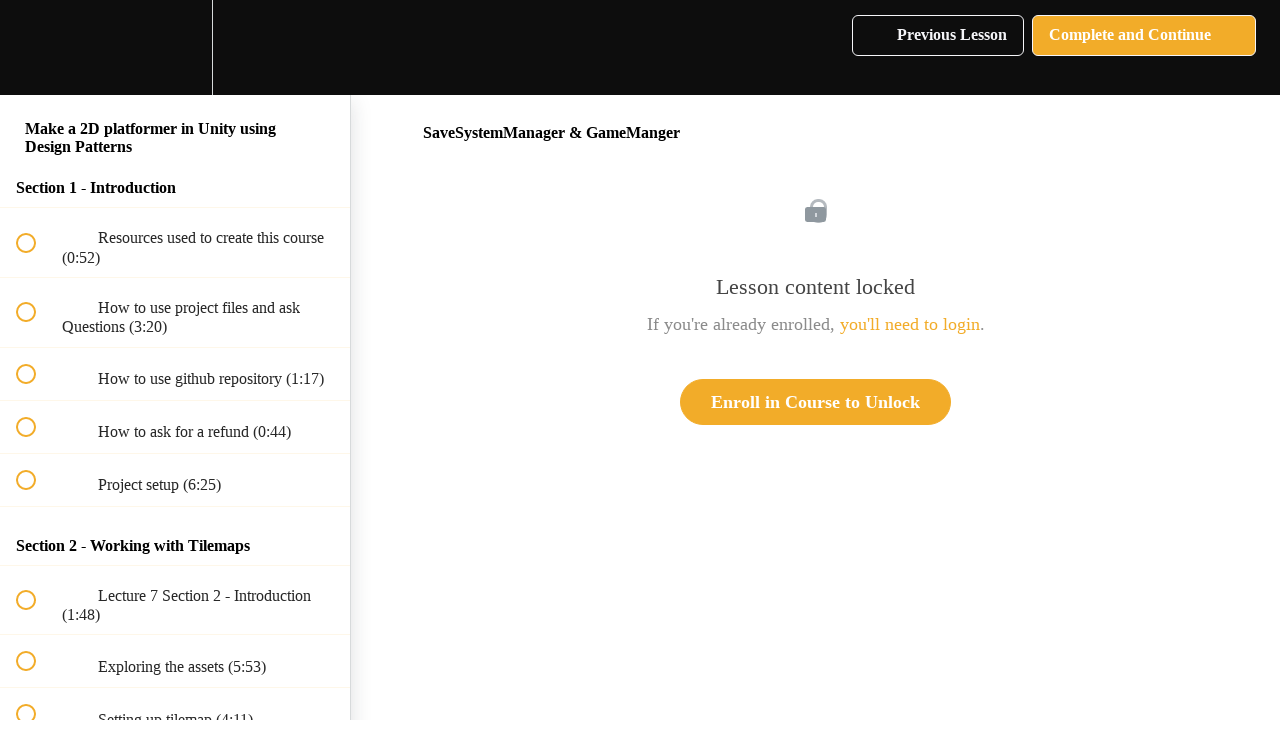

--- FILE ---
content_type: text/html; charset=utf-8
request_url: https://courses.sunnyvalleystudio.com/courses/code-a-2d-platformer-game-in-unity-using-design-patterns/lectures/34311589
body_size: 41217
content:
<!DOCTYPE html>
<html>
  <head>
    <script src="https://releases.transloadit.com/uppy/v4.18.0/uppy.min.js"></script><link rel="stylesheet" href="https://releases.transloadit.com/uppy/v4.18.0/uppy.min.css" />
    <link href='https://static-media.hotmart.com/CGPoAHKY5cGWq7GymCTL0755vPk=/32x32/https://uploads.teachablecdn.com/attachments/kRaMeHEsTwutqhThvYpw_circle_logo_sunnyvalleystudio_512.png' rel='icon' type='image/png'>

<link href='https://static-media.hotmart.com/UvB3o_gCFmL2GIpbLoWBZKu7o6Q=/72x72/https://uploads.teachablecdn.com/attachments/kRaMeHEsTwutqhThvYpw_circle_logo_sunnyvalleystudio_512.png' rel='apple-touch-icon' type='image/png'>

<link href='https://static-media.hotmart.com/UbsUlWiFeKdIYu3sSRNWlOtBqNg=/144x144/https://uploads.teachablecdn.com/attachments/kRaMeHEsTwutqhThvYpw_circle_logo_sunnyvalleystudio_512.png' rel='apple-touch-icon' type='image/png'>

<link href='https://static-media.hotmart.com/TxD4QFjbIgv3zbVHbNeBmBjXMBY=/320x345/https://uploads.teachablecdn.com/attachments/WaQKCXLQAGaX8EZPn4KO_thumbnail+v6.png' rel='apple-touch-startup-image' type='image/png'>

<link href='https://static-media.hotmart.com/PbxsKupRMXP4jPNcFPeirNQ-SpM=/640x690/https://uploads.teachablecdn.com/attachments/WaQKCXLQAGaX8EZPn4KO_thumbnail+v6.png' rel='apple-touch-startup-image' type='image/png'>

<meta name='apple-mobile-web-app-capable' content='yes' />
<meta charset="UTF-8">
<meta name="csrf-param" content="authenticity_token" />
<meta name="csrf-token" content="uoSYhoRmrM8AfRuFwIkEWXARxwU1FOSWYTAUOL9nUF7gpoXIgbH0m6MGbL1UUKymQ2yFfE55h0rlcDql-C9s6A" />
<link rel="stylesheet" href="https://fedora.teachablecdn.com/assets/bootstrap-748e653be2be27c8e709ced95eab64a05c870fcc9544b56e33dfe1a9a539317d.css" data-turbolinks-track="true" /><link href="https://teachable-themeable.learning.teachable.com/themecss/production/base.css?_=b0f20586421d&amp;brand_course_heading=%23F2AC29&amp;brand_heading=%23F2AC29&amp;brand_homepage_heading=%23F5F5F8&amp;brand_navbar_fixed_text=%23F2AC29&amp;brand_navbar_text=%23F5F5F8&amp;brand_primary=%230D0D0D&amp;brand_secondary=%23F2AC29&amp;brand_text=%230D0D0D&amp;logged_out_homepage_background_image_overlay=0.0&amp;logged_out_homepage_background_image_url=https%3A%2F%2Fuploads.teachablecdn.com%2Fattachments%2FWaQKCXLQAGaX8EZPn4KO_thumbnail%2Bv6.png&amp;show_signup=false" rel="stylesheet" data-turbolinks-track="true"></link>
<title>SaveSystemManager &amp; GameManger | Sunny Valley Studio</title>
<meta name="description" content="Have fun making games instead of getting frustrated fixing code bugs.">
<link rel="canonical" href="https://courses.sunnyvalleystudio.com/courses/1466649/lectures/34311589">
<meta property="og:description" content="Have fun making games instead of getting frustrated fixing code bugs.">
<meta property="og:image" content="https://uploads.teachablecdn.com/attachments/Lr3GeOSTTOyBsrdwcptk_Image1.jpg">
<meta property="og:title" content="SaveSystemManager &amp; GameManger">
<meta property="og:type" content="website">
<meta property="og:url" content="https://courses.sunnyvalleystudio.com/courses/1466649/lectures/34311589">
<meta name="brand_video_player_color" content="#FFFFFF">
<meta name="site_title" content="Sunny Valley Studio">
<style></style>
<script src='//fast.wistia.com/assets/external/E-v1.js'></script>
<script
  src='https://www.recaptcha.net/recaptcha/api.js'
  async
  defer></script>



      <meta name="asset_host" content="https://fedora.teachablecdn.com">
     <script>
  (function () {
    const origCreateElement = Document.prototype.createElement;
    Document.prototype.createElement = function () {
      const el = origCreateElement.apply(this, arguments);
      if (arguments[0].toLowerCase() === "video") {
        const observer = new MutationObserver(() => {
          if (
            el.src &&
            el.src.startsWith("data:video") &&
            el.autoplay &&
            el.style.display === "none"
          ) {
            el.removeAttribute("autoplay");
            el.autoplay = false;
            el.style.display = "none";
            observer.disconnect();
          }
        });
        observer.observe(el, {
          attributes: true,
          attributeFilter: ["src", "autoplay", "style"],
        });
      }
      return el;
    };
  })();
</script>
<script src="https://fedora.teachablecdn.com/packs/student-globals--1b9bb399c9fefbb1b77f.js"></script><script src="https://fedora.teachablecdn.com/packs/student-legacy--7c8100e12a4743c3272e.js"></script><script src="https://fedora.teachablecdn.com/packs/student--259a50199ddaf2b2b936.js"></script>
<meta id='iris-url' data-iris-url=https://eventable.internal.teachable.com />
<script type="text/javascript">
  window.heap=window.heap||[],heap.load=function(e,t){window.heap.appid=e,window.heap.config=t=t||{};var r=document.createElement("script");r.type="text/javascript",r.async=!0,r.src="https://cdn.heapanalytics.com/js/heap-"+e+".js";var a=document.getElementsByTagName("script")[0];a.parentNode.insertBefore(r,a);for(var n=function(e){return function(){heap.push([e].concat(Array.prototype.slice.call(arguments,0)))}},p=["addEventProperties","addUserProperties","clearEventProperties","identify","resetIdentity","removeEventProperty","setEventProperties","track","unsetEventProperty"],o=0;o<p.length;o++)heap[p[o]]=n(p[o])},heap.load("318805607");
  window.heapShouldTrackUser = true;
</script>


<script type="text/javascript">
  var _user_id = ''; // Set to the user's ID, username, or email address, or '' if not yet known.
  var _session_id = 'e32597404e616cdb477ca0ba68f67630'; // Set to a unique session ID for the visitor's current browsing session.

  var _sift = window._sift = window._sift || [];
  _sift.push(['_setAccount', '2e541754ec']);
  _sift.push(['_setUserId', _user_id]);
  _sift.push(['_setSessionId', _session_id]);
  _sift.push(['_trackPageview']);

  (function() {
    function ls() {
      var e = document.createElement('script');
      e.src = 'https://cdn.sift.com/s.js';
      document.body.appendChild(e);
    }
    if (window.attachEvent) {
      window.attachEvent('onload', ls);
    } else {
      window.addEventListener('load', ls, false);
    }
  })();
</script>


<!-- Google tag (gtag.js) -->
<script async src="https://www.googletagmanager.com/gtag/js?id=G-0LKLX03PS4"></script>
<script>
  window.dataLayer = window.dataLayer || [];
  function gtag(){dataLayer.push(arguments);}
  gtag('js', new Date());

  gtag('config', 'G-0LKLX03PS4');
</script>

<!-- Google Tag Manager -->
<script>(function(w,d,s,l,i){w[l]=w[l]||[];w[l].push({'gtm.start':
new Date().getTime(),event:'gtm.js'});var f=d.getElementsByTagName(s)[0],
j=d.createElement(s),dl=l!='dataLayer'?'&l='+l:'';j.async=true;j.src=
'https://www.googletagmanager.com/gtm.js?id='+i+dl;f.parentNode.insertBefore(j,f);
})(window,document,'script','dataLayer','GTM-5WZ2QJXR');</script>
<!-- End Google Tag Manager -->


<!-- Google tag (gtag.js) -->
<script async src="https://www.googletagmanager.com/gtag/js?id=G-SL8LSCXHSV"></script>
<script>
  window.dataLayer = window.dataLayer || [];
  function gtag(){dataLayer.push(arguments);}
  gtag('js', new Date());

  gtag('config', 'G-SL8LSCXHSV', {
    'user_id': '',
    'school_id': '1034998',
    'school_domain': 'courses.sunnyvalleystudio.com'
  });
</script>

<script async src="https://www.googletagmanager.com/gtag/js"></script>
<script>
  window.dataLayer = window.dataLayer || [];
  function gtag(){dataLayer.push(arguments);}
  gtag('set', 'linker', {'domains': ['courses.sunnyvalleystudio.com',  'sso.teachable.com', 'checkout.teachable.com']});
  gtag('js', new Date());

  var gtag_integration = 'G-0LKLX03PS4'
  gtag('config', 'G-0LKLX03PS4', { 'groups': 'GA4' });
</script>
<script>(function(w,d,s,l,i){w[l]=w[l]||[];w[l].push({'gtm.start':
  new Date().getTime(),event:'gtm.js'});var f=d.getElementsByTagName(s)[0],
  j=d.createElement(s),dl=l!='dataLayer'?'&l='+l:'';j.async=true;j.src=
  'https://www.googletagmanager.com/gtm.js?id='+i+dl;f.parentNode.insertBefore(j,f);
  })(window,document,'script','dataLayer','GTM-5WZ2QJXR');

  var gtm_id = 'GTM-5WZ2QJXR'
</script>


<meta http-equiv="X-UA-Compatible" content="IE=edge">
<script type="text/javascript">window.NREUM||(NREUM={});NREUM.info={"beacon":"bam.nr-data.net","errorBeacon":"bam.nr-data.net","licenseKey":"NRBR-08e3a2ada38dc55a529","applicationID":"1065060701","transactionName":"dAxdTUFZXVQEQh0JAFQXRktWRR5LCV9F","queueTime":0,"applicationTime":224,"agent":""}</script>
<script type="text/javascript">(window.NREUM||(NREUM={})).init={privacy:{cookies_enabled:true},ajax:{deny_list:["bam.nr-data.net"]},feature_flags:["soft_nav"],distributed_tracing:{enabled:true}};(window.NREUM||(NREUM={})).loader_config={agentID:"1103368432",accountID:"4102727",trustKey:"27503",xpid:"UAcHU1FRDxABVFdXBwcHUVQA",licenseKey:"NRBR-08e3a2ada38dc55a529",applicationID:"1065060701",browserID:"1103368432"};;/*! For license information please see nr-loader-spa-1.303.0.min.js.LICENSE.txt */
(()=>{var e,t,r={384:(e,t,r)=>{"use strict";r.d(t,{NT:()=>s,US:()=>d,Zm:()=>a,bQ:()=>u,dV:()=>c,pV:()=>l});var n=r(6154),i=r(1863),o=r(1910);const s={beacon:"bam.nr-data.net",errorBeacon:"bam.nr-data.net"};function a(){return n.gm.NREUM||(n.gm.NREUM={}),void 0===n.gm.newrelic&&(n.gm.newrelic=n.gm.NREUM),n.gm.NREUM}function c(){let e=a();return e.o||(e.o={ST:n.gm.setTimeout,SI:n.gm.setImmediate||n.gm.setInterval,CT:n.gm.clearTimeout,XHR:n.gm.XMLHttpRequest,REQ:n.gm.Request,EV:n.gm.Event,PR:n.gm.Promise,MO:n.gm.MutationObserver,FETCH:n.gm.fetch,WS:n.gm.WebSocket},(0,o.i)(...Object.values(e.o))),e}function u(e,t){let r=a();r.initializedAgents??={},t.initializedAt={ms:(0,i.t)(),date:new Date},r.initializedAgents[e]=t}function d(e,t){a()[e]=t}function l(){return function(){let e=a();const t=e.info||{};e.info={beacon:s.beacon,errorBeacon:s.errorBeacon,...t}}(),function(){let e=a();const t=e.init||{};e.init={...t}}(),c(),function(){let e=a();const t=e.loader_config||{};e.loader_config={...t}}(),a()}},782:(e,t,r)=>{"use strict";r.d(t,{T:()=>n});const n=r(860).K7.pageViewTiming},860:(e,t,r)=>{"use strict";r.d(t,{$J:()=>d,K7:()=>c,P3:()=>u,XX:()=>i,Yy:()=>a,df:()=>o,qY:()=>n,v4:()=>s});const n="events",i="jserrors",o="browser/blobs",s="rum",a="browser/logs",c={ajax:"ajax",genericEvents:"generic_events",jserrors:i,logging:"logging",metrics:"metrics",pageAction:"page_action",pageViewEvent:"page_view_event",pageViewTiming:"page_view_timing",sessionReplay:"session_replay",sessionTrace:"session_trace",softNav:"soft_navigations",spa:"spa"},u={[c.pageViewEvent]:1,[c.pageViewTiming]:2,[c.metrics]:3,[c.jserrors]:4,[c.spa]:5,[c.ajax]:6,[c.sessionTrace]:7,[c.softNav]:8,[c.sessionReplay]:9,[c.logging]:10,[c.genericEvents]:11},d={[c.pageViewEvent]:s,[c.pageViewTiming]:n,[c.ajax]:n,[c.spa]:n,[c.softNav]:n,[c.metrics]:i,[c.jserrors]:i,[c.sessionTrace]:o,[c.sessionReplay]:o,[c.logging]:a,[c.genericEvents]:"ins"}},944:(e,t,r)=>{"use strict";r.d(t,{R:()=>i});var n=r(3241);function i(e,t){"function"==typeof console.debug&&(console.debug("New Relic Warning: https://github.com/newrelic/newrelic-browser-agent/blob/main/docs/warning-codes.md#".concat(e),t),(0,n.W)({agentIdentifier:null,drained:null,type:"data",name:"warn",feature:"warn",data:{code:e,secondary:t}}))}},993:(e,t,r)=>{"use strict";r.d(t,{A$:()=>o,ET:()=>s,TZ:()=>a,p_:()=>i});var n=r(860);const i={ERROR:"ERROR",WARN:"WARN",INFO:"INFO",DEBUG:"DEBUG",TRACE:"TRACE"},o={OFF:0,ERROR:1,WARN:2,INFO:3,DEBUG:4,TRACE:5},s="log",a=n.K7.logging},1687:(e,t,r)=>{"use strict";r.d(t,{Ak:()=>u,Ze:()=>f,x3:()=>d});var n=r(3241),i=r(7836),o=r(3606),s=r(860),a=r(2646);const c={};function u(e,t){const r={staged:!1,priority:s.P3[t]||0};l(e),c[e].get(t)||c[e].set(t,r)}function d(e,t){e&&c[e]&&(c[e].get(t)&&c[e].delete(t),p(e,t,!1),c[e].size&&h(e))}function l(e){if(!e)throw new Error("agentIdentifier required");c[e]||(c[e]=new Map)}function f(e="",t="feature",r=!1){if(l(e),!e||!c[e].get(t)||r)return p(e,t);c[e].get(t).staged=!0,h(e)}function h(e){const t=Array.from(c[e]);t.every(([e,t])=>t.staged)&&(t.sort((e,t)=>e[1].priority-t[1].priority),t.forEach(([t])=>{c[e].delete(t),p(e,t)}))}function p(e,t,r=!0){const s=e?i.ee.get(e):i.ee,c=o.i.handlers;if(!s.aborted&&s.backlog&&c){if((0,n.W)({agentIdentifier:e,type:"lifecycle",name:"drain",feature:t}),r){const e=s.backlog[t],r=c[t];if(r){for(let t=0;e&&t<e.length;++t)g(e[t],r);Object.entries(r).forEach(([e,t])=>{Object.values(t||{}).forEach(t=>{t[0]?.on&&t[0]?.context()instanceof a.y&&t[0].on(e,t[1])})})}}s.isolatedBacklog||delete c[t],s.backlog[t]=null,s.emit("drain-"+t,[])}}function g(e,t){var r=e[1];Object.values(t[r]||{}).forEach(t=>{var r=e[0];if(t[0]===r){var n=t[1],i=e[3],o=e[2];n.apply(i,o)}})}},1741:(e,t,r)=>{"use strict";r.d(t,{W:()=>o});var n=r(944),i=r(4261);class o{#e(e,...t){if(this[e]!==o.prototype[e])return this[e](...t);(0,n.R)(35,e)}addPageAction(e,t){return this.#e(i.hG,e,t)}register(e){return this.#e(i.eY,e)}recordCustomEvent(e,t){return this.#e(i.fF,e,t)}setPageViewName(e,t){return this.#e(i.Fw,e,t)}setCustomAttribute(e,t,r){return this.#e(i.cD,e,t,r)}noticeError(e,t){return this.#e(i.o5,e,t)}setUserId(e){return this.#e(i.Dl,e)}setApplicationVersion(e){return this.#e(i.nb,e)}setErrorHandler(e){return this.#e(i.bt,e)}addRelease(e,t){return this.#e(i.k6,e,t)}log(e,t){return this.#e(i.$9,e,t)}start(){return this.#e(i.d3)}finished(e){return this.#e(i.BL,e)}recordReplay(){return this.#e(i.CH)}pauseReplay(){return this.#e(i.Tb)}addToTrace(e){return this.#e(i.U2,e)}setCurrentRouteName(e){return this.#e(i.PA,e)}interaction(e){return this.#e(i.dT,e)}wrapLogger(e,t,r){return this.#e(i.Wb,e,t,r)}measure(e,t){return this.#e(i.V1,e,t)}consent(e){return this.#e(i.Pv,e)}}},1863:(e,t,r)=>{"use strict";function n(){return Math.floor(performance.now())}r.d(t,{t:()=>n})},1910:(e,t,r)=>{"use strict";r.d(t,{i:()=>o});var n=r(944);const i=new Map;function o(...e){return e.every(e=>{if(i.has(e))return i.get(e);const t="function"==typeof e&&e.toString().includes("[native code]");return t||(0,n.R)(64,e?.name||e?.toString()),i.set(e,t),t})}},2555:(e,t,r)=>{"use strict";r.d(t,{D:()=>a,f:()=>s});var n=r(384),i=r(8122);const o={beacon:n.NT.beacon,errorBeacon:n.NT.errorBeacon,licenseKey:void 0,applicationID:void 0,sa:void 0,queueTime:void 0,applicationTime:void 0,ttGuid:void 0,user:void 0,account:void 0,product:void 0,extra:void 0,jsAttributes:{},userAttributes:void 0,atts:void 0,transactionName:void 0,tNamePlain:void 0};function s(e){try{return!!e.licenseKey&&!!e.errorBeacon&&!!e.applicationID}catch(e){return!1}}const a=e=>(0,i.a)(e,o)},2614:(e,t,r)=>{"use strict";r.d(t,{BB:()=>s,H3:()=>n,g:()=>u,iL:()=>c,tS:()=>a,uh:()=>i,wk:()=>o});const n="NRBA",i="SESSION",o=144e5,s=18e5,a={STARTED:"session-started",PAUSE:"session-pause",RESET:"session-reset",RESUME:"session-resume",UPDATE:"session-update"},c={SAME_TAB:"same-tab",CROSS_TAB:"cross-tab"},u={OFF:0,FULL:1,ERROR:2}},2646:(e,t,r)=>{"use strict";r.d(t,{y:()=>n});class n{constructor(e){this.contextId=e}}},2843:(e,t,r)=>{"use strict";r.d(t,{u:()=>i});var n=r(3878);function i(e,t=!1,r,i){(0,n.DD)("visibilitychange",function(){if(t)return void("hidden"===document.visibilityState&&e());e(document.visibilityState)},r,i)}},3241:(e,t,r)=>{"use strict";r.d(t,{W:()=>o});var n=r(6154);const i="newrelic";function o(e={}){try{n.gm.dispatchEvent(new CustomEvent(i,{detail:e}))}catch(e){}}},3304:(e,t,r)=>{"use strict";r.d(t,{A:()=>o});var n=r(7836);const i=()=>{const e=new WeakSet;return(t,r)=>{if("object"==typeof r&&null!==r){if(e.has(r))return;e.add(r)}return r}};function o(e){try{return JSON.stringify(e,i())??""}catch(e){try{n.ee.emit("internal-error",[e])}catch(e){}return""}}},3333:(e,t,r)=>{"use strict";r.d(t,{$v:()=>d,TZ:()=>n,Xh:()=>c,Zp:()=>i,kd:()=>u,mq:()=>a,nf:()=>s,qN:()=>o});const n=r(860).K7.genericEvents,i=["auxclick","click","copy","keydown","paste","scrollend"],o=["focus","blur"],s=4,a=1e3,c=2e3,u=["PageAction","UserAction","BrowserPerformance"],d={RESOURCES:"experimental.resources",REGISTER:"register"}},3434:(e,t,r)=>{"use strict";r.d(t,{Jt:()=>o,YM:()=>u});var n=r(7836),i=r(5607);const o="nr@original:".concat(i.W),s=50;var a=Object.prototype.hasOwnProperty,c=!1;function u(e,t){return e||(e=n.ee),r.inPlace=function(e,t,n,i,o){n||(n="");const s="-"===n.charAt(0);for(let a=0;a<t.length;a++){const c=t[a],u=e[c];l(u)||(e[c]=r(u,s?c+n:n,i,c,o))}},r.flag=o,r;function r(t,r,n,c,u){return l(t)?t:(r||(r=""),nrWrapper[o]=t,function(e,t,r){if(Object.defineProperty&&Object.keys)try{return Object.keys(e).forEach(function(r){Object.defineProperty(t,r,{get:function(){return e[r]},set:function(t){return e[r]=t,t}})}),t}catch(e){d([e],r)}for(var n in e)a.call(e,n)&&(t[n]=e[n])}(t,nrWrapper,e),nrWrapper);function nrWrapper(){var o,a,l,f;let h;try{a=this,o=[...arguments],l="function"==typeof n?n(o,a):n||{}}catch(t){d([t,"",[o,a,c],l],e)}i(r+"start",[o,a,c],l,u);const p=performance.now();let g;try{return f=t.apply(a,o),g=performance.now(),f}catch(e){throw g=performance.now(),i(r+"err",[o,a,e],l,u),h=e,h}finally{const e=g-p,t={start:p,end:g,duration:e,isLongTask:e>=s,methodName:c,thrownError:h};t.isLongTask&&i("long-task",[t,a],l,u),i(r+"end",[o,a,f],l,u)}}}function i(r,n,i,o){if(!c||t){var s=c;c=!0;try{e.emit(r,n,i,t,o)}catch(t){d([t,r,n,i],e)}c=s}}}function d(e,t){t||(t=n.ee);try{t.emit("internal-error",e)}catch(e){}}function l(e){return!(e&&"function"==typeof e&&e.apply&&!e[o])}},3606:(e,t,r)=>{"use strict";r.d(t,{i:()=>o});var n=r(9908);o.on=s;var i=o.handlers={};function o(e,t,r,o){s(o||n.d,i,e,t,r)}function s(e,t,r,i,o){o||(o="feature"),e||(e=n.d);var s=t[o]=t[o]||{};(s[r]=s[r]||[]).push([e,i])}},3738:(e,t,r)=>{"use strict";r.d(t,{He:()=>i,Kp:()=>a,Lc:()=>u,Rz:()=>d,TZ:()=>n,bD:()=>o,d3:()=>s,jx:()=>l,sl:()=>f,uP:()=>c});const n=r(860).K7.sessionTrace,i="bstResource",o="resource",s="-start",a="-end",c="fn"+s,u="fn"+a,d="pushState",l=1e3,f=3e4},3785:(e,t,r)=>{"use strict";r.d(t,{R:()=>c,b:()=>u});var n=r(9908),i=r(1863),o=r(860),s=r(8154),a=r(993);function c(e,t,r={},c=a.p_.INFO,u,d=(0,i.t)()){(0,n.p)(s.xV,["API/logging/".concat(c.toLowerCase(),"/called")],void 0,o.K7.metrics,e),(0,n.p)(a.ET,[d,t,r,c,u],void 0,o.K7.logging,e)}function u(e){return"string"==typeof e&&Object.values(a.p_).some(t=>t===e.toUpperCase().trim())}},3878:(e,t,r)=>{"use strict";function n(e,t){return{capture:e,passive:!1,signal:t}}function i(e,t,r=!1,i){window.addEventListener(e,t,n(r,i))}function o(e,t,r=!1,i){document.addEventListener(e,t,n(r,i))}r.d(t,{DD:()=>o,jT:()=>n,sp:()=>i})},3962:(e,t,r)=>{"use strict";r.d(t,{AM:()=>s,O2:()=>l,OV:()=>o,Qu:()=>f,TZ:()=>c,ih:()=>h,pP:()=>a,t1:()=>d,tC:()=>i,wD:()=>u});var n=r(860);const i=["click","keydown","submit"],o="popstate",s="api",a="initialPageLoad",c=n.K7.softNav,u=5e3,d=500,l={INITIAL_PAGE_LOAD:"",ROUTE_CHANGE:1,UNSPECIFIED:2},f={INTERACTION:1,AJAX:2,CUSTOM_END:3,CUSTOM_TRACER:4},h={IP:"in progress",PF:"pending finish",FIN:"finished",CAN:"cancelled"}},4234:(e,t,r)=>{"use strict";r.d(t,{W:()=>o});var n=r(7836),i=r(1687);class o{constructor(e,t){this.agentIdentifier=e,this.ee=n.ee.get(e),this.featureName=t,this.blocked=!1}deregisterDrain(){(0,i.x3)(this.agentIdentifier,this.featureName)}}},4261:(e,t,r)=>{"use strict";r.d(t,{$9:()=>d,BL:()=>c,CH:()=>p,Dl:()=>R,Fw:()=>w,PA:()=>v,Pl:()=>n,Pv:()=>A,Tb:()=>f,U2:()=>s,V1:()=>E,Wb:()=>T,bt:()=>y,cD:()=>b,d3:()=>x,dT:()=>u,eY:()=>g,fF:()=>h,hG:()=>o,hw:()=>i,k6:()=>a,nb:()=>m,o5:()=>l});const n="api-",i=n+"ixn-",o="addPageAction",s="addToTrace",a="addRelease",c="finished",u="interaction",d="log",l="noticeError",f="pauseReplay",h="recordCustomEvent",p="recordReplay",g="register",m="setApplicationVersion",v="setCurrentRouteName",b="setCustomAttribute",y="setErrorHandler",w="setPageViewName",R="setUserId",x="start",T="wrapLogger",E="measure",A="consent"},4387:(e,t,r)=>{"use strict";function n(e={}){return!(!e.id||!e.name)}function i(e){return"string"==typeof e&&e.trim().length<501||"number"==typeof e}function o(e,t){if(2!==t?.harvestEndpointVersion)return{};const r=t.agentRef.runtime.appMetadata.agents[0].entityGuid;return n(e)?{"mfe.id":e.id,"mfe.name":e.name,eventSource:e.eventSource,"parent.id":e.parent?.id||r}:{"entity.guid":r,appId:t.agentRef.info.applicationID}}r.d(t,{Ux:()=>o,c7:()=>n,yo:()=>i})},5205:(e,t,r)=>{"use strict";r.d(t,{j:()=>_});var n=r(384),i=r(1741);var o=r(2555),s=r(3333);const a=e=>{if(!e||"string"!=typeof e)return!1;try{document.createDocumentFragment().querySelector(e)}catch{return!1}return!0};var c=r(2614),u=r(944),d=r(8122);const l="[data-nr-mask]",f=e=>(0,d.a)(e,(()=>{const e={feature_flags:[],experimental:{allow_registered_children:!1,resources:!1},mask_selector:"*",block_selector:"[data-nr-block]",mask_input_options:{color:!1,date:!1,"datetime-local":!1,email:!1,month:!1,number:!1,range:!1,search:!1,tel:!1,text:!1,time:!1,url:!1,week:!1,textarea:!1,select:!1,password:!0}};return{ajax:{deny_list:void 0,block_internal:!0,enabled:!0,autoStart:!0},api:{get allow_registered_children(){return e.feature_flags.includes(s.$v.REGISTER)||e.experimental.allow_registered_children},set allow_registered_children(t){e.experimental.allow_registered_children=t},duplicate_registered_data:!1},browser_consent_mode:{enabled:!1},distributed_tracing:{enabled:void 0,exclude_newrelic_header:void 0,cors_use_newrelic_header:void 0,cors_use_tracecontext_headers:void 0,allowed_origins:void 0},get feature_flags(){return e.feature_flags},set feature_flags(t){e.feature_flags=t},generic_events:{enabled:!0,autoStart:!0},harvest:{interval:30},jserrors:{enabled:!0,autoStart:!0},logging:{enabled:!0,autoStart:!0},metrics:{enabled:!0,autoStart:!0},obfuscate:void 0,page_action:{enabled:!0},page_view_event:{enabled:!0,autoStart:!0},page_view_timing:{enabled:!0,autoStart:!0},performance:{capture_marks:!1,capture_measures:!1,capture_detail:!0,resources:{get enabled(){return e.feature_flags.includes(s.$v.RESOURCES)||e.experimental.resources},set enabled(t){e.experimental.resources=t},asset_types:[],first_party_domains:[],ignore_newrelic:!0}},privacy:{cookies_enabled:!0},proxy:{assets:void 0,beacon:void 0},session:{expiresMs:c.wk,inactiveMs:c.BB},session_replay:{autoStart:!0,enabled:!1,preload:!1,sampling_rate:10,error_sampling_rate:100,collect_fonts:!1,inline_images:!1,fix_stylesheets:!0,mask_all_inputs:!0,get mask_text_selector(){return e.mask_selector},set mask_text_selector(t){a(t)?e.mask_selector="".concat(t,",").concat(l):""===t||null===t?e.mask_selector=l:(0,u.R)(5,t)},get block_class(){return"nr-block"},get ignore_class(){return"nr-ignore"},get mask_text_class(){return"nr-mask"},get block_selector(){return e.block_selector},set block_selector(t){a(t)?e.block_selector+=",".concat(t):""!==t&&(0,u.R)(6,t)},get mask_input_options(){return e.mask_input_options},set mask_input_options(t){t&&"object"==typeof t?e.mask_input_options={...t,password:!0}:(0,u.R)(7,t)}},session_trace:{enabled:!0,autoStart:!0},soft_navigations:{enabled:!0,autoStart:!0},spa:{enabled:!0,autoStart:!0},ssl:void 0,user_actions:{enabled:!0,elementAttributes:["id","className","tagName","type"]}}})());var h=r(6154),p=r(9324);let g=0;const m={buildEnv:p.F3,distMethod:p.Xs,version:p.xv,originTime:h.WN},v={consented:!1},b={appMetadata:{},get consented(){return this.session?.state?.consent||v.consented},set consented(e){v.consented=e},customTransaction:void 0,denyList:void 0,disabled:!1,harvester:void 0,isolatedBacklog:!1,isRecording:!1,loaderType:void 0,maxBytes:3e4,obfuscator:void 0,onerror:void 0,ptid:void 0,releaseIds:{},session:void 0,timeKeeper:void 0,registeredEntities:[],jsAttributesMetadata:{bytes:0},get harvestCount(){return++g}},y=e=>{const t=(0,d.a)(e,b),r=Object.keys(m).reduce((e,t)=>(e[t]={value:m[t],writable:!1,configurable:!0,enumerable:!0},e),{});return Object.defineProperties(t,r)};var w=r(5701);const R=e=>{const t=e.startsWith("http");e+="/",r.p=t?e:"https://"+e};var x=r(7836),T=r(3241);const E={accountID:void 0,trustKey:void 0,agentID:void 0,licenseKey:void 0,applicationID:void 0,xpid:void 0},A=e=>(0,d.a)(e,E),S=new Set;function _(e,t={},r,s){let{init:a,info:c,loader_config:u,runtime:d={},exposed:l=!0}=t;if(!c){const e=(0,n.pV)();a=e.init,c=e.info,u=e.loader_config}e.init=f(a||{}),e.loader_config=A(u||{}),c.jsAttributes??={},h.bv&&(c.jsAttributes.isWorker=!0),e.info=(0,o.D)(c);const p=e.init,g=[c.beacon,c.errorBeacon];S.has(e.agentIdentifier)||(p.proxy.assets&&(R(p.proxy.assets),g.push(p.proxy.assets)),p.proxy.beacon&&g.push(p.proxy.beacon),e.beacons=[...g],function(e){const t=(0,n.pV)();Object.getOwnPropertyNames(i.W.prototype).forEach(r=>{const n=i.W.prototype[r];if("function"!=typeof n||"constructor"===n)return;let o=t[r];e[r]&&!1!==e.exposed&&"micro-agent"!==e.runtime?.loaderType&&(t[r]=(...t)=>{const n=e[r](...t);return o?o(...t):n})})}(e),(0,n.US)("activatedFeatures",w.B),e.runSoftNavOverSpa&&=!0===p.soft_navigations.enabled&&p.feature_flags.includes("soft_nav")),d.denyList=[...p.ajax.deny_list||[],...p.ajax.block_internal?g:[]],d.ptid=e.agentIdentifier,d.loaderType=r,e.runtime=y(d),S.has(e.agentIdentifier)||(e.ee=x.ee.get(e.agentIdentifier),e.exposed=l,(0,T.W)({agentIdentifier:e.agentIdentifier,drained:!!w.B?.[e.agentIdentifier],type:"lifecycle",name:"initialize",feature:void 0,data:e.config})),S.add(e.agentIdentifier)}},5270:(e,t,r)=>{"use strict";r.d(t,{Aw:()=>s,SR:()=>o,rF:()=>a});var n=r(384),i=r(7767);function o(e){return!!(0,n.dV)().o.MO&&(0,i.V)(e)&&!0===e?.session_trace.enabled}function s(e){return!0===e?.session_replay.preload&&o(e)}function a(e,t){try{if("string"==typeof t?.type){if("password"===t.type.toLowerCase())return"*".repeat(e?.length||0);if(void 0!==t?.dataset?.nrUnmask||t?.classList?.contains("nr-unmask"))return e}}catch(e){}return"string"==typeof e?e.replace(/[\S]/g,"*"):"*".repeat(e?.length||0)}},5289:(e,t,r)=>{"use strict";r.d(t,{GG:()=>o,Qr:()=>a,sB:()=>s});var n=r(3878);function i(){return"undefined"==typeof document||"complete"===document.readyState}function o(e,t){if(i())return e();(0,n.sp)("load",e,t)}function s(e){if(i())return e();(0,n.DD)("DOMContentLoaded",e)}function a(e){if(i())return e();(0,n.sp)("popstate",e)}},5607:(e,t,r)=>{"use strict";r.d(t,{W:()=>n});const n=(0,r(9566).bz)()},5701:(e,t,r)=>{"use strict";r.d(t,{B:()=>o,t:()=>s});var n=r(3241);const i=new Set,o={};function s(e,t){const r=t.agentIdentifier;o[r]??={},e&&"object"==typeof e&&(i.has(r)||(t.ee.emit("rumresp",[e]),o[r]=e,i.add(r),(0,n.W)({agentIdentifier:r,loaded:!0,drained:!0,type:"lifecycle",name:"load",feature:void 0,data:e})))}},6154:(e,t,r)=>{"use strict";r.d(t,{A4:()=>a,OF:()=>d,RI:()=>i,WN:()=>h,bv:()=>o,gm:()=>s,lR:()=>f,m:()=>u,mw:()=>c,sb:()=>l});var n=r(1863);const i="undefined"!=typeof window&&!!window.document,o="undefined"!=typeof WorkerGlobalScope&&("undefined"!=typeof self&&self instanceof WorkerGlobalScope&&self.navigator instanceof WorkerNavigator||"undefined"!=typeof globalThis&&globalThis instanceof WorkerGlobalScope&&globalThis.navigator instanceof WorkerNavigator),s=i?window:"undefined"!=typeof WorkerGlobalScope&&("undefined"!=typeof self&&self instanceof WorkerGlobalScope&&self||"undefined"!=typeof globalThis&&globalThis instanceof WorkerGlobalScope&&globalThis),a="complete"===s?.document?.readyState,c=Boolean("hidden"===s?.document?.visibilityState),u=""+s?.location,d=/iPad|iPhone|iPod/.test(s.navigator?.userAgent),l=d&&"undefined"==typeof SharedWorker,f=(()=>{const e=s.navigator?.userAgent?.match(/Firefox[/\s](\d+\.\d+)/);return Array.isArray(e)&&e.length>=2?+e[1]:0})(),h=Date.now()-(0,n.t)()},6344:(e,t,r)=>{"use strict";r.d(t,{BB:()=>d,Qb:()=>l,TZ:()=>i,Ug:()=>s,Vh:()=>o,_s:()=>a,bc:()=>u,yP:()=>c});var n=r(2614);const i=r(860).K7.sessionReplay,o="errorDuringReplay",s=.12,a={DomContentLoaded:0,Load:1,FullSnapshot:2,IncrementalSnapshot:3,Meta:4,Custom:5},c={[n.g.ERROR]:15e3,[n.g.FULL]:3e5,[n.g.OFF]:0},u={RESET:{message:"Session was reset",sm:"Reset"},IMPORT:{message:"Recorder failed to import",sm:"Import"},TOO_MANY:{message:"429: Too Many Requests",sm:"Too-Many"},TOO_BIG:{message:"Payload was too large",sm:"Too-Big"},CROSS_TAB:{message:"Session Entity was set to OFF on another tab",sm:"Cross-Tab"},ENTITLEMENTS:{message:"Session Replay is not allowed and will not be started",sm:"Entitlement"}},d=5e3,l={API:"api",RESUME:"resume",SWITCH_TO_FULL:"switchToFull",INITIALIZE:"initialize",PRELOAD:"preload"}},6389:(e,t,r)=>{"use strict";function n(e,t=500,r={}){const n=r?.leading||!1;let i;return(...r)=>{n&&void 0===i&&(e.apply(this,r),i=setTimeout(()=>{i=clearTimeout(i)},t)),n||(clearTimeout(i),i=setTimeout(()=>{e.apply(this,r)},t))}}function i(e){let t=!1;return(...r)=>{t||(t=!0,e.apply(this,r))}}r.d(t,{J:()=>i,s:()=>n})},6630:(e,t,r)=>{"use strict";r.d(t,{T:()=>n});const n=r(860).K7.pageViewEvent},6774:(e,t,r)=>{"use strict";r.d(t,{T:()=>n});const n=r(860).K7.jserrors},7295:(e,t,r)=>{"use strict";r.d(t,{Xv:()=>s,gX:()=>i,iW:()=>o});var n=[];function i(e){if(!e||o(e))return!1;if(0===n.length)return!0;for(var t=0;t<n.length;t++){var r=n[t];if("*"===r.hostname)return!1;if(a(r.hostname,e.hostname)&&c(r.pathname,e.pathname))return!1}return!0}function o(e){return void 0===e.hostname}function s(e){if(n=[],e&&e.length)for(var t=0;t<e.length;t++){let r=e[t];if(!r)continue;0===r.indexOf("http://")?r=r.substring(7):0===r.indexOf("https://")&&(r=r.substring(8));const i=r.indexOf("/");let o,s;i>0?(o=r.substring(0,i),s=r.substring(i)):(o=r,s="");let[a]=o.split(":");n.push({hostname:a,pathname:s})}}function a(e,t){return!(e.length>t.length)&&t.indexOf(e)===t.length-e.length}function c(e,t){return 0===e.indexOf("/")&&(e=e.substring(1)),0===t.indexOf("/")&&(t=t.substring(1)),""===e||e===t}},7378:(e,t,r)=>{"use strict";r.d(t,{$p:()=>x,BR:()=>b,Kp:()=>R,L3:()=>y,Lc:()=>c,NC:()=>o,SG:()=>d,TZ:()=>i,U6:()=>p,UT:()=>m,d3:()=>w,dT:()=>f,e5:()=>E,gx:()=>v,l9:()=>l,oW:()=>h,op:()=>g,rw:()=>u,tH:()=>A,uP:()=>a,wW:()=>T,xq:()=>s});var n=r(384);const i=r(860).K7.spa,o=["click","submit","keypress","keydown","keyup","change"],s=999,a="fn-start",c="fn-end",u="cb-start",d="api-ixn-",l="remaining",f="interaction",h="spaNode",p="jsonpNode",g="fetch-start",m="fetch-done",v="fetch-body-",b="jsonp-end",y=(0,n.dV)().o.ST,w="-start",R="-end",x="-body",T="cb"+R,E="jsTime",A="fetch"},7485:(e,t,r)=>{"use strict";r.d(t,{D:()=>i});var n=r(6154);function i(e){if(0===(e||"").indexOf("data:"))return{protocol:"data"};try{const t=new URL(e,location.href),r={port:t.port,hostname:t.hostname,pathname:t.pathname,search:t.search,protocol:t.protocol.slice(0,t.protocol.indexOf(":")),sameOrigin:t.protocol===n.gm?.location?.protocol&&t.host===n.gm?.location?.host};return r.port&&""!==r.port||("http:"===t.protocol&&(r.port="80"),"https:"===t.protocol&&(r.port="443")),r.pathname&&""!==r.pathname?r.pathname.startsWith("/")||(r.pathname="/".concat(r.pathname)):r.pathname="/",r}catch(e){return{}}}},7699:(e,t,r)=>{"use strict";r.d(t,{It:()=>o,KC:()=>a,No:()=>i,qh:()=>s});var n=r(860);const i=16e3,o=1e6,s="SESSION_ERROR",a={[n.K7.logging]:!0,[n.K7.genericEvents]:!1,[n.K7.jserrors]:!1,[n.K7.ajax]:!1}},7767:(e,t,r)=>{"use strict";r.d(t,{V:()=>i});var n=r(6154);const i=e=>n.RI&&!0===e?.privacy.cookies_enabled},7836:(e,t,r)=>{"use strict";r.d(t,{P:()=>a,ee:()=>c});var n=r(384),i=r(8990),o=r(2646),s=r(5607);const a="nr@context:".concat(s.W),c=function e(t,r){var n={},s={},d={},l=!1;try{l=16===r.length&&u.initializedAgents?.[r]?.runtime.isolatedBacklog}catch(e){}var f={on:p,addEventListener:p,removeEventListener:function(e,t){var r=n[e];if(!r)return;for(var i=0;i<r.length;i++)r[i]===t&&r.splice(i,1)},emit:function(e,r,n,i,o){!1!==o&&(o=!0);if(c.aborted&&!i)return;t&&o&&t.emit(e,r,n);var a=h(n);g(e).forEach(e=>{e.apply(a,r)});var u=v()[s[e]];u&&u.push([f,e,r,a]);return a},get:m,listeners:g,context:h,buffer:function(e,t){const r=v();if(t=t||"feature",f.aborted)return;Object.entries(e||{}).forEach(([e,n])=>{s[n]=t,t in r||(r[t]=[])})},abort:function(){f._aborted=!0,Object.keys(f.backlog).forEach(e=>{delete f.backlog[e]})},isBuffering:function(e){return!!v()[s[e]]},debugId:r,backlog:l?{}:t&&"object"==typeof t.backlog?t.backlog:{},isolatedBacklog:l};return Object.defineProperty(f,"aborted",{get:()=>{let e=f._aborted||!1;return e||(t&&(e=t.aborted),e)}}),f;function h(e){return e&&e instanceof o.y?e:e?(0,i.I)(e,a,()=>new o.y(a)):new o.y(a)}function p(e,t){n[e]=g(e).concat(t)}function g(e){return n[e]||[]}function m(t){return d[t]=d[t]||e(f,t)}function v(){return f.backlog}}(void 0,"globalEE"),u=(0,n.Zm)();u.ee||(u.ee=c)},8122:(e,t,r)=>{"use strict";r.d(t,{a:()=>i});var n=r(944);function i(e,t){try{if(!e||"object"!=typeof e)return(0,n.R)(3);if(!t||"object"!=typeof t)return(0,n.R)(4);const r=Object.create(Object.getPrototypeOf(t),Object.getOwnPropertyDescriptors(t)),o=0===Object.keys(r).length?e:r;for(let s in o)if(void 0!==e[s])try{if(null===e[s]){r[s]=null;continue}Array.isArray(e[s])&&Array.isArray(t[s])?r[s]=Array.from(new Set([...e[s],...t[s]])):"object"==typeof e[s]&&"object"==typeof t[s]?r[s]=i(e[s],t[s]):r[s]=e[s]}catch(e){r[s]||(0,n.R)(1,e)}return r}catch(e){(0,n.R)(2,e)}}},8139:(e,t,r)=>{"use strict";r.d(t,{u:()=>f});var n=r(7836),i=r(3434),o=r(8990),s=r(6154);const a={},c=s.gm.XMLHttpRequest,u="addEventListener",d="removeEventListener",l="nr@wrapped:".concat(n.P);function f(e){var t=function(e){return(e||n.ee).get("events")}(e);if(a[t.debugId]++)return t;a[t.debugId]=1;var r=(0,i.YM)(t,!0);function f(e){r.inPlace(e,[u,d],"-",p)}function p(e,t){return e[1]}return"getPrototypeOf"in Object&&(s.RI&&h(document,f),c&&h(c.prototype,f),h(s.gm,f)),t.on(u+"-start",function(e,t){var n=e[1];if(null!==n&&("function"==typeof n||"object"==typeof n)&&"newrelic"!==e[0]){var i=(0,o.I)(n,l,function(){var e={object:function(){if("function"!=typeof n.handleEvent)return;return n.handleEvent.apply(n,arguments)},function:n}[typeof n];return e?r(e,"fn-",null,e.name||"anonymous"):n});this.wrapped=e[1]=i}}),t.on(d+"-start",function(e){e[1]=this.wrapped||e[1]}),t}function h(e,t,...r){let n=e;for(;"object"==typeof n&&!Object.prototype.hasOwnProperty.call(n,u);)n=Object.getPrototypeOf(n);n&&t(n,...r)}},8154:(e,t,r)=>{"use strict";r.d(t,{z_:()=>o,XG:()=>a,TZ:()=>n,rs:()=>i,xV:()=>s});r(6154),r(9566),r(384);const n=r(860).K7.metrics,i="sm",o="cm",s="storeSupportabilityMetrics",a="storeEventMetrics"},8374:(e,t,r)=>{r.nc=(()=>{try{return document?.currentScript?.nonce}catch(e){}return""})()},8990:(e,t,r)=>{"use strict";r.d(t,{I:()=>i});var n=Object.prototype.hasOwnProperty;function i(e,t,r){if(n.call(e,t))return e[t];var i=r();if(Object.defineProperty&&Object.keys)try{return Object.defineProperty(e,t,{value:i,writable:!0,enumerable:!1}),i}catch(e){}return e[t]=i,i}},9300:(e,t,r)=>{"use strict";r.d(t,{T:()=>n});const n=r(860).K7.ajax},9324:(e,t,r)=>{"use strict";r.d(t,{AJ:()=>s,F3:()=>i,Xs:()=>o,Yq:()=>a,xv:()=>n});const n="1.303.0",i="PROD",o="CDN",s="@newrelic/rrweb",a="1.0.1"},9566:(e,t,r)=>{"use strict";r.d(t,{LA:()=>a,ZF:()=>c,bz:()=>s,el:()=>u});var n=r(6154);const i="xxxxxxxx-xxxx-4xxx-yxxx-xxxxxxxxxxxx";function o(e,t){return e?15&e[t]:16*Math.random()|0}function s(){const e=n.gm?.crypto||n.gm?.msCrypto;let t,r=0;return e&&e.getRandomValues&&(t=e.getRandomValues(new Uint8Array(30))),i.split("").map(e=>"x"===e?o(t,r++).toString(16):"y"===e?(3&o()|8).toString(16):e).join("")}function a(e){const t=n.gm?.crypto||n.gm?.msCrypto;let r,i=0;t&&t.getRandomValues&&(r=t.getRandomValues(new Uint8Array(e)));const s=[];for(var a=0;a<e;a++)s.push(o(r,i++).toString(16));return s.join("")}function c(){return a(16)}function u(){return a(32)}},9908:(e,t,r)=>{"use strict";r.d(t,{d:()=>n,p:()=>i});var n=r(7836).ee.get("handle");function i(e,t,r,i,o){o?(o.buffer([e],i),o.emit(e,t,r)):(n.buffer([e],i),n.emit(e,t,r))}}},n={};function i(e){var t=n[e];if(void 0!==t)return t.exports;var o=n[e]={exports:{}};return r[e](o,o.exports,i),o.exports}i.m=r,i.d=(e,t)=>{for(var r in t)i.o(t,r)&&!i.o(e,r)&&Object.defineProperty(e,r,{enumerable:!0,get:t[r]})},i.f={},i.e=e=>Promise.all(Object.keys(i.f).reduce((t,r)=>(i.f[r](e,t),t),[])),i.u=e=>({212:"nr-spa-compressor",249:"nr-spa-recorder",478:"nr-spa"}[e]+"-1.303.0.min.js"),i.o=(e,t)=>Object.prototype.hasOwnProperty.call(e,t),e={},t="NRBA-1.303.0.PROD:",i.l=(r,n,o,s)=>{if(e[r])e[r].push(n);else{var a,c;if(void 0!==o)for(var u=document.getElementsByTagName("script"),d=0;d<u.length;d++){var l=u[d];if(l.getAttribute("src")==r||l.getAttribute("data-webpack")==t+o){a=l;break}}if(!a){c=!0;var f={478:"sha512-Q1pLqcoiNmLHv0rtq3wFkJBA3kofBdRJl0ExDl0mTuAoCBd0qe/1J0XWrDlQKuNlUryL6aZfVkAMPLmoikWIoQ==",249:"sha512-695ZzudsxlMtHKnpDNvkMlJd3tdMtY03IQKVCw9SX12tjUC+f7Nrx5tnWO72Vg9RFf6DSY6wVmM3cEkRM12kkQ==",212:"sha512-18Gx1wIBsppcn0AnKFhwgw4IciNgFxiw3J74W393Ape+wtg4hlg7t6SBKsIE/Dk/tfl2yltgcgBFvYRs283AFg=="};(a=document.createElement("script")).charset="utf-8",i.nc&&a.setAttribute("nonce",i.nc),a.setAttribute("data-webpack",t+o),a.src=r,0!==a.src.indexOf(window.location.origin+"/")&&(a.crossOrigin="anonymous"),f[s]&&(a.integrity=f[s])}e[r]=[n];var h=(t,n)=>{a.onerror=a.onload=null,clearTimeout(p);var i=e[r];if(delete e[r],a.parentNode&&a.parentNode.removeChild(a),i&&i.forEach(e=>e(n)),t)return t(n)},p=setTimeout(h.bind(null,void 0,{type:"timeout",target:a}),12e4);a.onerror=h.bind(null,a.onerror),a.onload=h.bind(null,a.onload),c&&document.head.appendChild(a)}},i.r=e=>{"undefined"!=typeof Symbol&&Symbol.toStringTag&&Object.defineProperty(e,Symbol.toStringTag,{value:"Module"}),Object.defineProperty(e,"__esModule",{value:!0})},i.p="https://js-agent.newrelic.com/",(()=>{var e={38:0,788:0};i.f.j=(t,r)=>{var n=i.o(e,t)?e[t]:void 0;if(0!==n)if(n)r.push(n[2]);else{var o=new Promise((r,i)=>n=e[t]=[r,i]);r.push(n[2]=o);var s=i.p+i.u(t),a=new Error;i.l(s,r=>{if(i.o(e,t)&&(0!==(n=e[t])&&(e[t]=void 0),n)){var o=r&&("load"===r.type?"missing":r.type),s=r&&r.target&&r.target.src;a.message="Loading chunk "+t+" failed.\n("+o+": "+s+")",a.name="ChunkLoadError",a.type=o,a.request=s,n[1](a)}},"chunk-"+t,t)}};var t=(t,r)=>{var n,o,[s,a,c]=r,u=0;if(s.some(t=>0!==e[t])){for(n in a)i.o(a,n)&&(i.m[n]=a[n]);if(c)c(i)}for(t&&t(r);u<s.length;u++)o=s[u],i.o(e,o)&&e[o]&&e[o][0](),e[o]=0},r=self["webpackChunk:NRBA-1.303.0.PROD"]=self["webpackChunk:NRBA-1.303.0.PROD"]||[];r.forEach(t.bind(null,0)),r.push=t.bind(null,r.push.bind(r))})(),(()=>{"use strict";i(8374);var e=i(9566),t=i(1741);class r extends t.W{agentIdentifier=(0,e.LA)(16)}var n=i(860);const o=Object.values(n.K7);var s=i(5205);var a=i(9908),c=i(1863),u=i(4261),d=i(3241),l=i(944),f=i(5701),h=i(8154);function p(e,t,i,o){const s=o||i;!s||s[e]&&s[e]!==r.prototype[e]||(s[e]=function(){(0,a.p)(h.xV,["API/"+e+"/called"],void 0,n.K7.metrics,i.ee),(0,d.W)({agentIdentifier:i.agentIdentifier,drained:!!f.B?.[i.agentIdentifier],type:"data",name:"api",feature:u.Pl+e,data:{}});try{return t.apply(this,arguments)}catch(e){(0,l.R)(23,e)}})}function g(e,t,r,n,i){const o=e.info;null===r?delete o.jsAttributes[t]:o.jsAttributes[t]=r,(i||null===r)&&(0,a.p)(u.Pl+n,[(0,c.t)(),t,r],void 0,"session",e.ee)}var m=i(1687),v=i(4234),b=i(5289),y=i(6154),w=i(5270),R=i(7767),x=i(6389),T=i(7699);class E extends v.W{constructor(e,t){super(e.agentIdentifier,t),this.agentRef=e,this.abortHandler=void 0,this.featAggregate=void 0,this.loadedSuccessfully=void 0,this.onAggregateImported=new Promise(e=>{this.loadedSuccessfully=e}),this.deferred=Promise.resolve(),!1===e.init[this.featureName].autoStart?this.deferred=new Promise((t,r)=>{this.ee.on("manual-start-all",(0,x.J)(()=>{(0,m.Ak)(e.agentIdentifier,this.featureName),t()}))}):(0,m.Ak)(e.agentIdentifier,t)}importAggregator(e,t,r={}){if(this.featAggregate)return;const n=async()=>{let n;await this.deferred;try{if((0,R.V)(e.init)){const{setupAgentSession:t}=await i.e(478).then(i.bind(i,8766));n=t(e)}}catch(e){(0,l.R)(20,e),this.ee.emit("internal-error",[e]),(0,a.p)(T.qh,[e],void 0,this.featureName,this.ee)}try{if(!this.#t(this.featureName,n,e.init))return(0,m.Ze)(this.agentIdentifier,this.featureName),void this.loadedSuccessfully(!1);const{Aggregate:i}=await t();this.featAggregate=new i(e,r),e.runtime.harvester.initializedAggregates.push(this.featAggregate),this.loadedSuccessfully(!0)}catch(e){(0,l.R)(34,e),this.abortHandler?.(),(0,m.Ze)(this.agentIdentifier,this.featureName,!0),this.loadedSuccessfully(!1),this.ee&&this.ee.abort()}};y.RI?(0,b.GG)(()=>n(),!0):n()}#t(e,t,r){if(this.blocked)return!1;switch(e){case n.K7.sessionReplay:return(0,w.SR)(r)&&!!t;case n.K7.sessionTrace:return!!t;default:return!0}}}var A=i(6630),S=i(2614);class _ extends E{static featureName=A.T;constructor(e){var t;super(e,A.T),this.setupInspectionEvents(e.agentIdentifier),t=e,p(u.Fw,function(e,r){"string"==typeof e&&("/"!==e.charAt(0)&&(e="/"+e),t.runtime.customTransaction=(r||"http://custom.transaction")+e,(0,a.p)(u.Pl+u.Fw,[(0,c.t)()],void 0,void 0,t.ee))},t),this.importAggregator(e,()=>i.e(478).then(i.bind(i,1983)))}setupInspectionEvents(e){const t=(t,r)=>{t&&(0,d.W)({agentIdentifier:e,timeStamp:t.timeStamp,loaded:"complete"===t.target.readyState,type:"window",name:r,data:t.target.location+""})};(0,b.sB)(e=>{t(e,"DOMContentLoaded")}),(0,b.GG)(e=>{t(e,"load")}),(0,b.Qr)(e=>{t(e,"navigate")}),this.ee.on(S.tS.UPDATE,(t,r)=>{(0,d.W)({agentIdentifier:e,type:"lifecycle",name:"session",data:r})})}}var O=i(384);var N=i(2843),I=i(3878),P=i(782);class j extends E{static featureName=P.T;constructor(e){super(e,P.T),y.RI&&((0,N.u)(()=>(0,a.p)("docHidden",[(0,c.t)()],void 0,P.T,this.ee),!0),(0,I.sp)("pagehide",()=>(0,a.p)("winPagehide",[(0,c.t)()],void 0,P.T,this.ee)),this.importAggregator(e,()=>i.e(478).then(i.bind(i,9917))))}}class k extends E{static featureName=h.TZ;constructor(e){super(e,h.TZ),y.RI&&document.addEventListener("securitypolicyviolation",e=>{(0,a.p)(h.xV,["Generic/CSPViolation/Detected"],void 0,this.featureName,this.ee)}),this.importAggregator(e,()=>i.e(478).then(i.bind(i,6555)))}}var C=i(6774),L=i(3304);class H{constructor(e,t,r,n,i){this.name="UncaughtError",this.message="string"==typeof e?e:(0,L.A)(e),this.sourceURL=t,this.line=r,this.column=n,this.__newrelic=i}}function M(e){return U(e)?e:new H(void 0!==e?.message?e.message:e,e?.filename||e?.sourceURL,e?.lineno||e?.line,e?.colno||e?.col,e?.__newrelic,e?.cause)}function K(e){const t="Unhandled Promise Rejection: ";if(!e?.reason)return;if(U(e.reason)){try{e.reason.message.startsWith(t)||(e.reason.message=t+e.reason.message)}catch(e){}return M(e.reason)}const r=M(e.reason);return(r.message||"").startsWith(t)||(r.message=t+r.message),r}function D(e){if(e.error instanceof SyntaxError&&!/:\d+$/.test(e.error.stack?.trim())){const t=new H(e.message,e.filename,e.lineno,e.colno,e.error.__newrelic,e.cause);return t.name=SyntaxError.name,t}return U(e.error)?e.error:M(e)}function U(e){return e instanceof Error&&!!e.stack}function F(e,t,r,i,o=(0,c.t)()){"string"==typeof e&&(e=new Error(e)),(0,a.p)("err",[e,o,!1,t,r.runtime.isRecording,void 0,i],void 0,n.K7.jserrors,r.ee),(0,a.p)("uaErr",[],void 0,n.K7.genericEvents,r.ee)}var W=i(4387),B=i(993),V=i(3785);function G(e,{customAttributes:t={},level:r=B.p_.INFO}={},n,i,o=(0,c.t)()){(0,V.R)(n.ee,e,t,r,i,o)}function z(e,t,r,i,o=(0,c.t)()){(0,a.p)(u.Pl+u.hG,[o,e,t,i],void 0,n.K7.genericEvents,r.ee)}function Z(e,t,r,i,o=(0,c.t)()){const{start:s,end:d,customAttributes:f}=t||{},h={customAttributes:f||{}};if("object"!=typeof h.customAttributes||"string"!=typeof e||0===e.length)return void(0,l.R)(57);const p=(e,t)=>null==e?t:"number"==typeof e?e:e instanceof PerformanceMark?e.startTime:Number.NaN;if(h.start=p(s,0),h.end=p(d,o),Number.isNaN(h.start)||Number.isNaN(h.end))(0,l.R)(57);else{if(h.duration=h.end-h.start,!(h.duration<0))return(0,a.p)(u.Pl+u.V1,[h,e,i],void 0,n.K7.genericEvents,r.ee),h;(0,l.R)(58)}}function q(e,t={},r,i,o=(0,c.t)()){(0,a.p)(u.Pl+u.fF,[o,e,t,i],void 0,n.K7.genericEvents,r.ee)}function X(e){p(u.eY,function(t){return Y(e,t)},e)}function Y(e,t,r){const i={};(0,l.R)(54,"newrelic.register"),t||={},t.eventSource="MicroFrontendBrowserAgent",t.licenseKey||=e.info.licenseKey,t.blocked=!1,t.parent=r||{};let o=()=>{};const s=e.runtime.registeredEntities,u=s.find(({metadata:{target:{id:e,name:r}}})=>e===t.id);if(u)return u.metadata.target.name!==t.name&&(u.metadata.target.name=t.name),u;const d=e=>{t.blocked=!0,o=e};e.init.api.allow_registered_children||d((0,x.J)(()=>(0,l.R)(55))),(0,W.c7)(t)||d((0,x.J)(()=>(0,l.R)(48,t))),(0,W.yo)(t.id)&&(0,W.yo)(t.name)||d((0,x.J)(()=>(0,l.R)(48,t)));const f={addPageAction:(r,n={})=>m(z,[r,{...i,...n},e],t),log:(r,n={})=>m(G,[r,{...n,customAttributes:{...i,...n.customAttributes||{}}},e],t),measure:(r,n={})=>m(Z,[r,{...n,customAttributes:{...i,...n.customAttributes||{}}},e],t),noticeError:(r,n={})=>m(F,[r,{...i,...n},e],t),register:(t={})=>m(Y,[e,t],f.metadata.target),recordCustomEvent:(r,n={})=>m(q,[r,{...i,...n},e],t),setApplicationVersion:e=>g("application.version",e),setCustomAttribute:(e,t)=>g(e,t),setUserId:e=>g("enduser.id",e),metadata:{customAttributes:i,target:t}},p=()=>(t.blocked&&o(),t.blocked);p()||s.push(f);const g=(e,t)=>{p()||(i[e]=t)},m=(t,r,i)=>{if(p())return;const o=(0,c.t)();(0,a.p)(h.xV,["API/register/".concat(t.name,"/called")],void 0,n.K7.metrics,e.ee);try{return e.init.api.duplicate_registered_data&&"register"!==t.name&&t(...r,void 0,o),t(...r,i,o)}catch(e){(0,l.R)(50,e)}};return f}class J extends E{static featureName=C.T;constructor(e){var t;super(e,C.T),t=e,p(u.o5,(e,r)=>F(e,r,t),t),function(e){p(u.bt,function(t){e.runtime.onerror=t},e)}(e),function(e){let t=0;p(u.k6,function(e,r){++t>10||(this.runtime.releaseIds[e.slice(-200)]=(""+r).slice(-200))},e)}(e),X(e);try{this.removeOnAbort=new AbortController}catch(e){}this.ee.on("internal-error",(t,r)=>{this.abortHandler&&(0,a.p)("ierr",[M(t),(0,c.t)(),!0,{},e.runtime.isRecording,r],void 0,this.featureName,this.ee)}),y.gm.addEventListener("unhandledrejection",t=>{this.abortHandler&&(0,a.p)("err",[K(t),(0,c.t)(),!1,{unhandledPromiseRejection:1},e.runtime.isRecording],void 0,this.featureName,this.ee)},(0,I.jT)(!1,this.removeOnAbort?.signal)),y.gm.addEventListener("error",t=>{this.abortHandler&&(0,a.p)("err",[D(t),(0,c.t)(),!1,{},e.runtime.isRecording],void 0,this.featureName,this.ee)},(0,I.jT)(!1,this.removeOnAbort?.signal)),this.abortHandler=this.#r,this.importAggregator(e,()=>i.e(478).then(i.bind(i,2176)))}#r(){this.removeOnAbort?.abort(),this.abortHandler=void 0}}var Q=i(8990);let ee=1;function te(e){const t=typeof e;return!e||"object"!==t&&"function"!==t?-1:e===y.gm?0:(0,Q.I)(e,"nr@id",function(){return ee++})}function re(e){if("string"==typeof e&&e.length)return e.length;if("object"==typeof e){if("undefined"!=typeof ArrayBuffer&&e instanceof ArrayBuffer&&e.byteLength)return e.byteLength;if("undefined"!=typeof Blob&&e instanceof Blob&&e.size)return e.size;if(!("undefined"!=typeof FormData&&e instanceof FormData))try{return(0,L.A)(e).length}catch(e){return}}}var ne=i(8139),ie=i(7836),oe=i(3434);const se={},ae=["open","send"];function ce(e){var t=e||ie.ee;const r=function(e){return(e||ie.ee).get("xhr")}(t);if(void 0===y.gm.XMLHttpRequest)return r;if(se[r.debugId]++)return r;se[r.debugId]=1,(0,ne.u)(t);var n=(0,oe.YM)(r),i=y.gm.XMLHttpRequest,o=y.gm.MutationObserver,s=y.gm.Promise,a=y.gm.setInterval,c="readystatechange",u=["onload","onerror","onabort","onloadstart","onloadend","onprogress","ontimeout"],d=[],f=y.gm.XMLHttpRequest=function(e){const t=new i(e),o=r.context(t);try{r.emit("new-xhr",[t],o),t.addEventListener(c,(s=o,function(){var e=this;e.readyState>3&&!s.resolved&&(s.resolved=!0,r.emit("xhr-resolved",[],e)),n.inPlace(e,u,"fn-",b)}),(0,I.jT)(!1))}catch(e){(0,l.R)(15,e);try{r.emit("internal-error",[e])}catch(e){}}var s;return t};function h(e,t){n.inPlace(t,["onreadystatechange"],"fn-",b)}if(function(e,t){for(var r in e)t[r]=e[r]}(i,f),f.prototype=i.prototype,n.inPlace(f.prototype,ae,"-xhr-",b),r.on("send-xhr-start",function(e,t){h(e,t),function(e){d.push(e),o&&(p?p.then(v):a?a(v):(g=-g,m.data=g))}(t)}),r.on("open-xhr-start",h),o){var p=s&&s.resolve();if(!a&&!s){var g=1,m=document.createTextNode(g);new o(v).observe(m,{characterData:!0})}}else t.on("fn-end",function(e){e[0]&&e[0].type===c||v()});function v(){for(var e=0;e<d.length;e++)h(0,d[e]);d.length&&(d=[])}function b(e,t){return t}return r}var ue="fetch-",de=ue+"body-",le=["arrayBuffer","blob","json","text","formData"],fe=y.gm.Request,he=y.gm.Response,pe="prototype";const ge={};function me(e){const t=function(e){return(e||ie.ee).get("fetch")}(e);if(!(fe&&he&&y.gm.fetch))return t;if(ge[t.debugId]++)return t;function r(e,r,n){var i=e[r];"function"==typeof i&&(e[r]=function(){var e,r=[...arguments],o={};t.emit(n+"before-start",[r],o),o[ie.P]&&o[ie.P].dt&&(e=o[ie.P].dt);var s=i.apply(this,r);return t.emit(n+"start",[r,e],s),s.then(function(e){return t.emit(n+"end",[null,e],s),e},function(e){throw t.emit(n+"end",[e],s),e})})}return ge[t.debugId]=1,le.forEach(e=>{r(fe[pe],e,de),r(he[pe],e,de)}),r(y.gm,"fetch",ue),t.on(ue+"end",function(e,r){var n=this;if(r){var i=r.headers.get("content-length");null!==i&&(n.rxSize=i),t.emit(ue+"done",[null,r],n)}else t.emit(ue+"done",[e],n)}),t}var ve=i(7485);class be{constructor(e){this.agentRef=e}generateTracePayload(t){const r=this.agentRef.loader_config;if(!this.shouldGenerateTrace(t)||!r)return null;var n=(r.accountID||"").toString()||null,i=(r.agentID||"").toString()||null,o=(r.trustKey||"").toString()||null;if(!n||!i)return null;var s=(0,e.ZF)(),a=(0,e.el)(),c=Date.now(),u={spanId:s,traceId:a,timestamp:c};return(t.sameOrigin||this.isAllowedOrigin(t)&&this.useTraceContextHeadersForCors())&&(u.traceContextParentHeader=this.generateTraceContextParentHeader(s,a),u.traceContextStateHeader=this.generateTraceContextStateHeader(s,c,n,i,o)),(t.sameOrigin&&!this.excludeNewrelicHeader()||!t.sameOrigin&&this.isAllowedOrigin(t)&&this.useNewrelicHeaderForCors())&&(u.newrelicHeader=this.generateTraceHeader(s,a,c,n,i,o)),u}generateTraceContextParentHeader(e,t){return"00-"+t+"-"+e+"-01"}generateTraceContextStateHeader(e,t,r,n,i){return i+"@nr=0-1-"+r+"-"+n+"-"+e+"----"+t}generateTraceHeader(e,t,r,n,i,o){if(!("function"==typeof y.gm?.btoa))return null;var s={v:[0,1],d:{ty:"Browser",ac:n,ap:i,id:e,tr:t,ti:r}};return o&&n!==o&&(s.d.tk=o),btoa((0,L.A)(s))}shouldGenerateTrace(e){return this.agentRef.init?.distributed_tracing?.enabled&&this.isAllowedOrigin(e)}isAllowedOrigin(e){var t=!1;const r=this.agentRef.init?.distributed_tracing;if(e.sameOrigin)t=!0;else if(r?.allowed_origins instanceof Array)for(var n=0;n<r.allowed_origins.length;n++){var i=(0,ve.D)(r.allowed_origins[n]);if(e.hostname===i.hostname&&e.protocol===i.protocol&&e.port===i.port){t=!0;break}}return t}excludeNewrelicHeader(){var e=this.agentRef.init?.distributed_tracing;return!!e&&!!e.exclude_newrelic_header}useNewrelicHeaderForCors(){var e=this.agentRef.init?.distributed_tracing;return!!e&&!1!==e.cors_use_newrelic_header}useTraceContextHeadersForCors(){var e=this.agentRef.init?.distributed_tracing;return!!e&&!!e.cors_use_tracecontext_headers}}var ye=i(9300),we=i(7295);function Re(e){return"string"==typeof e?e:e instanceof(0,O.dV)().o.REQ?e.url:y.gm?.URL&&e instanceof URL?e.href:void 0}var xe=["load","error","abort","timeout"],Te=xe.length,Ee=(0,O.dV)().o.REQ,Ae=(0,O.dV)().o.XHR;const Se="X-NewRelic-App-Data";class _e extends E{static featureName=ye.T;constructor(e){super(e,ye.T),this.dt=new be(e),this.handler=(e,t,r,n)=>(0,a.p)(e,t,r,n,this.ee);try{const e={xmlhttprequest:"xhr",fetch:"fetch",beacon:"beacon"};y.gm?.performance?.getEntriesByType("resource").forEach(t=>{if(t.initiatorType in e&&0!==t.responseStatus){const r={status:t.responseStatus},i={rxSize:t.transferSize,duration:Math.floor(t.duration),cbTime:0};Oe(r,t.name),this.handler("xhr",[r,i,t.startTime,t.responseEnd,e[t.initiatorType]],void 0,n.K7.ajax)}})}catch(e){}me(this.ee),ce(this.ee),function(e,t,r,i){function o(e){var t=this;t.totalCbs=0,t.called=0,t.cbTime=0,t.end=E,t.ended=!1,t.xhrGuids={},t.lastSize=null,t.loadCaptureCalled=!1,t.params=this.params||{},t.metrics=this.metrics||{},t.latestLongtaskEnd=0,e.addEventListener("load",function(r){A(t,e)},(0,I.jT)(!1)),y.lR||e.addEventListener("progress",function(e){t.lastSize=e.loaded},(0,I.jT)(!1))}function s(e){this.params={method:e[0]},Oe(this,e[1]),this.metrics={}}function u(t,r){e.loader_config.xpid&&this.sameOrigin&&r.setRequestHeader("X-NewRelic-ID",e.loader_config.xpid);var n=i.generateTracePayload(this.parsedOrigin);if(n){var o=!1;n.newrelicHeader&&(r.setRequestHeader("newrelic",n.newrelicHeader),o=!0),n.traceContextParentHeader&&(r.setRequestHeader("traceparent",n.traceContextParentHeader),n.traceContextStateHeader&&r.setRequestHeader("tracestate",n.traceContextStateHeader),o=!0),o&&(this.dt=n)}}function d(e,r){var n=this.metrics,i=e[0],o=this;if(n&&i){var s=re(i);s&&(n.txSize=s)}this.startTime=(0,c.t)(),this.body=i,this.listener=function(e){try{"abort"!==e.type||o.loadCaptureCalled||(o.params.aborted=!0),("load"!==e.type||o.called===o.totalCbs&&(o.onloadCalled||"function"!=typeof r.onload)&&"function"==typeof o.end)&&o.end(r)}catch(e){try{t.emit("internal-error",[e])}catch(e){}}};for(var a=0;a<Te;a++)r.addEventListener(xe[a],this.listener,(0,I.jT)(!1))}function l(e,t,r){this.cbTime+=e,t?this.onloadCalled=!0:this.called+=1,this.called!==this.totalCbs||!this.onloadCalled&&"function"==typeof r.onload||"function"!=typeof this.end||this.end(r)}function f(e,t){var r=""+te(e)+!!t;this.xhrGuids&&!this.xhrGuids[r]&&(this.xhrGuids[r]=!0,this.totalCbs+=1)}function p(e,t){var r=""+te(e)+!!t;this.xhrGuids&&this.xhrGuids[r]&&(delete this.xhrGuids[r],this.totalCbs-=1)}function g(){this.endTime=(0,c.t)()}function m(e,r){r instanceof Ae&&"load"===e[0]&&t.emit("xhr-load-added",[e[1],e[2]],r)}function v(e,r){r instanceof Ae&&"load"===e[0]&&t.emit("xhr-load-removed",[e[1],e[2]],r)}function b(e,t,r){t instanceof Ae&&("onload"===r&&(this.onload=!0),("load"===(e[0]&&e[0].type)||this.onload)&&(this.xhrCbStart=(0,c.t)()))}function w(e,r){this.xhrCbStart&&t.emit("xhr-cb-time",[(0,c.t)()-this.xhrCbStart,this.onload,r],r)}function R(e){var t,r=e[1]||{};if("string"==typeof e[0]?0===(t=e[0]).length&&y.RI&&(t=""+y.gm.location.href):e[0]&&e[0].url?t=e[0].url:y.gm?.URL&&e[0]&&e[0]instanceof URL?t=e[0].href:"function"==typeof e[0].toString&&(t=e[0].toString()),"string"==typeof t&&0!==t.length){t&&(this.parsedOrigin=(0,ve.D)(t),this.sameOrigin=this.parsedOrigin.sameOrigin);var n=i.generateTracePayload(this.parsedOrigin);if(n&&(n.newrelicHeader||n.traceContextParentHeader))if(e[0]&&e[0].headers)a(e[0].headers,n)&&(this.dt=n);else{var o={};for(var s in r)o[s]=r[s];o.headers=new Headers(r.headers||{}),a(o.headers,n)&&(this.dt=n),e.length>1?e[1]=o:e.push(o)}}function a(e,t){var r=!1;return t.newrelicHeader&&(e.set("newrelic",t.newrelicHeader),r=!0),t.traceContextParentHeader&&(e.set("traceparent",t.traceContextParentHeader),t.traceContextStateHeader&&e.set("tracestate",t.traceContextStateHeader),r=!0),r}}function x(e,t){this.params={},this.metrics={},this.startTime=(0,c.t)(),this.dt=t,e.length>=1&&(this.target=e[0]),e.length>=2&&(this.opts=e[1]);var r=this.opts||{},n=this.target;Oe(this,Re(n));var i=(""+(n&&n instanceof Ee&&n.method||r.method||"GET")).toUpperCase();this.params.method=i,this.body=r.body,this.txSize=re(r.body)||0}function T(e,t){if(this.endTime=(0,c.t)(),this.params||(this.params={}),(0,we.iW)(this.params))return;let i;this.params.status=t?t.status:0,"string"==typeof this.rxSize&&this.rxSize.length>0&&(i=+this.rxSize);const o={txSize:this.txSize,rxSize:i,duration:(0,c.t)()-this.startTime};r("xhr",[this.params,o,this.startTime,this.endTime,"fetch"],this,n.K7.ajax)}function E(e){const t=this.params,i=this.metrics;if(!this.ended){this.ended=!0;for(let t=0;t<Te;t++)e.removeEventListener(xe[t],this.listener,!1);t.aborted||(0,we.iW)(t)||(i.duration=(0,c.t)()-this.startTime,this.loadCaptureCalled||4!==e.readyState?null==t.status&&(t.status=0):A(this,e),i.cbTime=this.cbTime,r("xhr",[t,i,this.startTime,this.endTime,"xhr"],this,n.K7.ajax))}}function A(e,r){e.params.status=r.status;var i=function(e,t){var r=e.responseType;return"json"===r&&null!==t?t:"arraybuffer"===r||"blob"===r||"json"===r?re(e.response):"text"===r||""===r||void 0===r?re(e.responseText):void 0}(r,e.lastSize);if(i&&(e.metrics.rxSize=i),e.sameOrigin&&r.getAllResponseHeaders().indexOf(Se)>=0){var o=r.getResponseHeader(Se);o&&((0,a.p)(h.rs,["Ajax/CrossApplicationTracing/Header/Seen"],void 0,n.K7.metrics,t),e.params.cat=o.split(", ").pop())}e.loadCaptureCalled=!0}t.on("new-xhr",o),t.on("open-xhr-start",s),t.on("open-xhr-end",u),t.on("send-xhr-start",d),t.on("xhr-cb-time",l),t.on("xhr-load-added",f),t.on("xhr-load-removed",p),t.on("xhr-resolved",g),t.on("addEventListener-end",m),t.on("removeEventListener-end",v),t.on("fn-end",w),t.on("fetch-before-start",R),t.on("fetch-start",x),t.on("fn-start",b),t.on("fetch-done",T)}(e,this.ee,this.handler,this.dt),this.importAggregator(e,()=>i.e(478).then(i.bind(i,3845)))}}function Oe(e,t){var r=(0,ve.D)(t),n=e.params||e;n.hostname=r.hostname,n.port=r.port,n.protocol=r.protocol,n.host=r.hostname+":"+r.port,n.pathname=r.pathname,e.parsedOrigin=r,e.sameOrigin=r.sameOrigin}const Ne={},Ie=["pushState","replaceState"];function Pe(e){const t=function(e){return(e||ie.ee).get("history")}(e);return!y.RI||Ne[t.debugId]++||(Ne[t.debugId]=1,(0,oe.YM)(t).inPlace(window.history,Ie,"-")),t}var je=i(3738);function ke(e){p(u.BL,function(t=Date.now()){const r=t-y.WN;r<0&&(0,l.R)(62,t),(0,a.p)(h.XG,[u.BL,{time:r}],void 0,n.K7.metrics,e.ee),e.addToTrace({name:u.BL,start:t,origin:"nr"}),(0,a.p)(u.Pl+u.hG,[r,u.BL],void 0,n.K7.genericEvents,e.ee)},e)}const{He:Ce,bD:Le,d3:He,Kp:Me,TZ:Ke,Lc:De,uP:Ue,Rz:Fe}=je;class We extends E{static featureName=Ke;constructor(e){var t;super(e,Ke),t=e,p(u.U2,function(e){if(!(e&&"object"==typeof e&&e.name&&e.start))return;const r={n:e.name,s:e.start-y.WN,e:(e.end||e.start)-y.WN,o:e.origin||"",t:"api"};r.s<0||r.e<0||r.e<r.s?(0,l.R)(61,{start:r.s,end:r.e}):(0,a.p)("bstApi",[r],void 0,n.K7.sessionTrace,t.ee)},t),ke(e);if(!(0,R.V)(e.init))return void this.deregisterDrain();const r=this.ee;let o;Pe(r),this.eventsEE=(0,ne.u)(r),this.eventsEE.on(Ue,function(e,t){this.bstStart=(0,c.t)()}),this.eventsEE.on(De,function(e,t){(0,a.p)("bst",[e[0],t,this.bstStart,(0,c.t)()],void 0,n.K7.sessionTrace,r)}),r.on(Fe+He,function(e){this.time=(0,c.t)(),this.startPath=location.pathname+location.hash}),r.on(Fe+Me,function(e){(0,a.p)("bstHist",[location.pathname+location.hash,this.startPath,this.time],void 0,n.K7.sessionTrace,r)});try{o=new PerformanceObserver(e=>{const t=e.getEntries();(0,a.p)(Ce,[t],void 0,n.K7.sessionTrace,r)}),o.observe({type:Le,buffered:!0})}catch(e){}this.importAggregator(e,()=>i.e(478).then(i.bind(i,6974)),{resourceObserver:o})}}var Be=i(6344);class Ve extends E{static featureName=Be.TZ;#n;recorder;constructor(e){var t;let r;super(e,Be.TZ),t=e,p(u.CH,function(){(0,a.p)(u.CH,[],void 0,n.K7.sessionReplay,t.ee)},t),function(e){p(u.Tb,function(){(0,a.p)(u.Tb,[],void 0,n.K7.sessionReplay,e.ee)},e)}(e);try{r=JSON.parse(localStorage.getItem("".concat(S.H3,"_").concat(S.uh)))}catch(e){}(0,w.SR)(e.init)&&this.ee.on(u.CH,()=>this.#i()),this.#o(r)&&this.importRecorder().then(e=>{e.startRecording(Be.Qb.PRELOAD,r?.sessionReplayMode)}),this.importAggregator(this.agentRef,()=>i.e(478).then(i.bind(i,6167)),this),this.ee.on("err",e=>{this.blocked||this.agentRef.runtime.isRecording&&(this.errorNoticed=!0,(0,a.p)(Be.Vh,[e],void 0,this.featureName,this.ee))})}#o(e){return e&&(e.sessionReplayMode===S.g.FULL||e.sessionReplayMode===S.g.ERROR)||(0,w.Aw)(this.agentRef.init)}importRecorder(){return this.recorder?Promise.resolve(this.recorder):(this.#n??=Promise.all([i.e(478),i.e(249)]).then(i.bind(i,4866)).then(({Recorder:e})=>(this.recorder=new e(this),this.recorder)).catch(e=>{throw this.ee.emit("internal-error",[e]),this.blocked=!0,e}),this.#n)}#i(){this.blocked||(this.featAggregate?this.featAggregate.mode!==S.g.FULL&&this.featAggregate.initializeRecording(S.g.FULL,!0,Be.Qb.API):this.importRecorder().then(()=>{this.recorder.startRecording(Be.Qb.API,S.g.FULL)}))}}var Ge=i(3962);function ze(e){const t=e.ee.get("tracer");function r(){}p(u.dT,function(e){return(new r).get("object"==typeof e?e:{})},e);const i=r.prototype={createTracer:function(r,i){var o={},s=this,d="function"==typeof i;return(0,a.p)(h.xV,["API/createTracer/called"],void 0,n.K7.metrics,e.ee),e.runSoftNavOverSpa||(0,a.p)(u.hw+"tracer",[(0,c.t)(),r,o],s,n.K7.spa,e.ee),function(){if(t.emit((d?"":"no-")+"fn-start",[(0,c.t)(),s,d],o),d)try{return i.apply(this,arguments)}catch(e){const r="string"==typeof e?new Error(e):e;throw t.emit("fn-err",[arguments,this,r],o),r}finally{t.emit("fn-end",[(0,c.t)()],o)}}}};["actionText","setName","setAttribute","save","ignore","onEnd","getContext","end","get"].forEach(t=>{p.apply(this,[t,function(){return(0,a.p)(u.hw+t,[(0,c.t)(),...arguments],this,e.runSoftNavOverSpa?n.K7.softNav:n.K7.spa,e.ee),this},e,i])}),p(u.PA,function(){e.runSoftNavOverSpa?(0,a.p)(u.hw+"routeName",[performance.now(),...arguments],void 0,n.K7.softNav,e.ee):(0,a.p)(u.Pl+"routeName",[(0,c.t)(),...arguments],this,n.K7.spa,e.ee)},e)}class Ze extends E{static featureName=Ge.TZ;constructor(e){if(super(e,Ge.TZ),ze(e),!y.RI||!(0,O.dV)().o.MO)return;const t=Pe(this.ee);try{this.removeOnAbort=new AbortController}catch(e){}Ge.tC.forEach(e=>{(0,I.sp)(e,e=>{s(e)},!0,this.removeOnAbort?.signal)});const r=()=>(0,a.p)("newURL",[(0,c.t)(),""+window.location],void 0,this.featureName,this.ee);t.on("pushState-end",r),t.on("replaceState-end",r),(0,I.sp)(Ge.OV,e=>{s(e),(0,a.p)("newURL",[e.timeStamp,""+window.location],void 0,this.featureName,this.ee)},!0,this.removeOnAbort?.signal);let n=!1;const o=new((0,O.dV)().o.MO)((e,t)=>{n||(n=!0,requestAnimationFrame(()=>{(0,a.p)("newDom",[(0,c.t)()],void 0,this.featureName,this.ee),n=!1}))}),s=(0,x.s)(e=>{(0,a.p)("newUIEvent",[e],void 0,this.featureName,this.ee),o.observe(document.body,{attributes:!0,childList:!0,subtree:!0,characterData:!0})},100,{leading:!0});this.abortHandler=function(){this.removeOnAbort?.abort(),o.disconnect(),this.abortHandler=void 0},this.importAggregator(e,()=>i.e(478).then(i.bind(i,4393)),{domObserver:o})}}var qe=i(7378);const Xe={},Ye=["appendChild","insertBefore","replaceChild"];function Je(e){const t=function(e){return(e||ie.ee).get("jsonp")}(e);if(!y.RI||Xe[t.debugId])return t;Xe[t.debugId]=!0;var r=(0,oe.YM)(t),n=/[?&](?:callback|cb)=([^&#]+)/,i=/(.*)\.([^.]+)/,o=/^(\w+)(\.|$)(.*)$/;function s(e,t){if(!e)return t;const r=e.match(o),n=r[1];return s(r[3],t[n])}return r.inPlace(Node.prototype,Ye,"dom-"),t.on("dom-start",function(e){!function(e){if(!e||"string"!=typeof e.nodeName||"script"!==e.nodeName.toLowerCase())return;if("function"!=typeof e.addEventListener)return;var o=(a=e.src,c=a.match(n),c?c[1]:null);var a,c;if(!o)return;var u=function(e){var t=e.match(i);if(t&&t.length>=3)return{key:t[2],parent:s(t[1],window)};return{key:e,parent:window}}(o);if("function"!=typeof u.parent[u.key])return;var d={};function l(){t.emit("jsonp-end",[],d),e.removeEventListener("load",l,(0,I.jT)(!1)),e.removeEventListener("error",f,(0,I.jT)(!1))}function f(){t.emit("jsonp-error",[],d),t.emit("jsonp-end",[],d),e.removeEventListener("load",l,(0,I.jT)(!1)),e.removeEventListener("error",f,(0,I.jT)(!1))}r.inPlace(u.parent,[u.key],"cb-",d),e.addEventListener("load",l,(0,I.jT)(!1)),e.addEventListener("error",f,(0,I.jT)(!1)),t.emit("new-jsonp",[e.src],d)}(e[0])}),t}const $e={};function Qe(e){const t=function(e){return(e||ie.ee).get("promise")}(e);if($e[t.debugId])return t;$e[t.debugId]=!0;var r=t.context,n=(0,oe.YM)(t),i=y.gm.Promise;return i&&function(){function e(r){var o=t.context(),s=n(r,"executor-",o,null,!1);const a=Reflect.construct(i,[s],e);return t.context(a).getCtx=function(){return o},a}y.gm.Promise=e,Object.defineProperty(e,"name",{value:"Promise"}),e.toString=function(){return i.toString()},Object.setPrototypeOf(e,i),["all","race"].forEach(function(r){const n=i[r];e[r]=function(e){let i=!1;[...e||[]].forEach(e=>{this.resolve(e).then(s("all"===r),s(!1))});const o=n.apply(this,arguments);return o;function s(e){return function(){t.emit("propagate",[null,!i],o,!1,!1),i=i||!e}}}}),["resolve","reject"].forEach(function(r){const n=i[r];e[r]=function(e){const r=n.apply(this,arguments);return e!==r&&t.emit("propagate",[e,!0],r,!1,!1),r}}),e.prototype=i.prototype;const o=i.prototype.then;i.prototype.then=function(...e){var i=this,s=r(i);s.promise=i,e[0]=n(e[0],"cb-",s,null,!1),e[1]=n(e[1],"cb-",s,null,!1);const a=o.apply(this,e);return s.nextPromise=a,t.emit("propagate",[i,!0],a,!1,!1),a},i.prototype.then[oe.Jt]=o,t.on("executor-start",function(e){e[0]=n(e[0],"resolve-",this,null,!1),e[1]=n(e[1],"resolve-",this,null,!1)}),t.on("executor-err",function(e,t,r){e[1](r)}),t.on("cb-end",function(e,r,n){t.emit("propagate",[n,!0],this.nextPromise,!1,!1)}),t.on("propagate",function(e,r,n){if(!this.getCtx||r){const r=this,n=e instanceof Promise?t.context(e):null;let i;this.getCtx=function(){return i||(i=n&&n!==r?"function"==typeof n.getCtx?n.getCtx():n:r,i)}}})}(),t}const et={},tt="setTimeout",rt="setInterval",nt="clearTimeout",it="-start",ot=[tt,"setImmediate",rt,nt,"clearImmediate"];function st(e){const t=function(e){return(e||ie.ee).get("timer")}(e);if(et[t.debugId]++)return t;et[t.debugId]=1;var r=(0,oe.YM)(t);return r.inPlace(y.gm,ot.slice(0,2),tt+"-"),r.inPlace(y.gm,ot.slice(2,3),rt+"-"),r.inPlace(y.gm,ot.slice(3),nt+"-"),t.on(rt+it,function(e,t,n){e[0]=r(e[0],"fn-",null,n)}),t.on(tt+it,function(e,t,n){this.method=n,this.timerDuration=isNaN(e[1])?0:+e[1],e[0]=r(e[0],"fn-",this,n)}),t}const at={};function ct(e){const t=function(e){return(e||ie.ee).get("mutation")}(e);if(!y.RI||at[t.debugId])return t;at[t.debugId]=!0;var r=(0,oe.YM)(t),n=y.gm.MutationObserver;return n&&(window.MutationObserver=function(e){return this instanceof n?new n(r(e,"fn-")):n.apply(this,arguments)},MutationObserver.prototype=n.prototype),t}const{TZ:ut,d3:dt,Kp:lt,$p:ft,wW:ht,e5:pt,tH:gt,uP:mt,rw:vt,Lc:bt}=qe;class yt extends E{static featureName=ut;constructor(e){if(super(e,ut),ze(e),!y.RI)return;try{this.removeOnAbort=new AbortController}catch(e){}let t,r=0;const n=this.ee.get("tracer"),o=Je(this.ee),s=Qe(this.ee),u=st(this.ee),d=ce(this.ee),l=this.ee.get("events"),f=me(this.ee),h=Pe(this.ee),p=ct(this.ee);function g(e,t){h.emit("newURL",[""+window.location,t])}function m(){r++,t=window.location.hash,this[mt]=(0,c.t)()}function v(){r--,window.location.hash!==t&&g(0,!0);var e=(0,c.t)();this[pt]=~~this[pt]+e-this[mt],this[bt]=e}function b(e,t){e.on(t,function(){this[t]=(0,c.t)()})}this.ee.on(mt,m),s.on(vt,m),o.on(vt,m),this.ee.on(bt,v),s.on(ht,v),o.on(ht,v),this.ee.on("fn-err",(...t)=>{t[2]?.__newrelic?.[e.agentIdentifier]||(0,a.p)("function-err",[...t],void 0,this.featureName,this.ee)}),this.ee.buffer([mt,bt,"xhr-resolved"],this.featureName),l.buffer([mt],this.featureName),u.buffer(["setTimeout"+lt,"clearTimeout"+dt,mt],this.featureName),d.buffer([mt,"new-xhr","send-xhr"+dt],this.featureName),f.buffer([gt+dt,gt+"-done",gt+ft+dt,gt+ft+lt],this.featureName),h.buffer(["newURL"],this.featureName),p.buffer([mt],this.featureName),s.buffer(["propagate",vt,ht,"executor-err","resolve"+dt],this.featureName),n.buffer([mt,"no-"+mt],this.featureName),o.buffer(["new-jsonp","cb-start","jsonp-error","jsonp-end"],this.featureName),b(f,gt+dt),b(f,gt+"-done"),b(o,"new-jsonp"),b(o,"jsonp-end"),b(o,"cb-start"),h.on("pushState-end",g),h.on("replaceState-end",g),window.addEventListener("hashchange",g,(0,I.jT)(!0,this.removeOnAbort?.signal)),window.addEventListener("load",g,(0,I.jT)(!0,this.removeOnAbort?.signal)),window.addEventListener("popstate",function(){g(0,r>1)},(0,I.jT)(!0,this.removeOnAbort?.signal)),this.abortHandler=this.#r,this.importAggregator(e,()=>i.e(478).then(i.bind(i,5592)))}#r(){this.removeOnAbort?.abort(),this.abortHandler=void 0}}var wt=i(3333);class Rt extends E{static featureName=wt.TZ;constructor(e){super(e,wt.TZ);const t=[e.init.page_action.enabled,e.init.performance.capture_marks,e.init.performance.capture_measures,e.init.user_actions.enabled,e.init.performance.resources.enabled];var r;r=e,p(u.hG,(e,t)=>z(e,t,r),r),function(e){p(u.fF,(t,r)=>q(t,r,e),e)}(e),ke(e),X(e),function(e){p(u.V1,(t,r)=>Z(t,r,e),e)}(e);const o=e.init.feature_flags.includes("user_frustrations");let s;if(y.RI&&o&&(me(this.ee),ce(this.ee),s=Pe(this.ee)),y.RI){if(e.init.user_actions.enabled&&(wt.Zp.forEach(e=>(0,I.sp)(e,e=>(0,a.p)("ua",[e],void 0,this.featureName,this.ee),!0)),wt.qN.forEach(e=>{const t=(0,x.s)(e=>{(0,a.p)("ua",[e],void 0,this.featureName,this.ee)},500,{leading:!0});(0,I.sp)(e,t)}),o)){function c(t){const r=(0,ve.D)(t);return e.beacons.includes(r.hostname+":"+r.port)}function d(){s.emit("navChange")}y.gm.addEventListener("error",()=>{(0,a.p)("uaErr",[],void 0,n.K7.genericEvents,this.ee)},(0,I.jT)(!1,this.removeOnAbort?.signal)),this.ee.on("open-xhr-start",(e,t)=>{c(e[1])||t.addEventListener("readystatechange",()=>{2===t.readyState&&(0,a.p)("uaXhr",[],void 0,n.K7.genericEvents,this.ee)})}),this.ee.on("fetch-start",e=>{e.length>=1&&!c(Re(e[0]))&&(0,a.p)("uaXhr",[],void 0,n.K7.genericEvents,this.ee)}),s.on("pushState-end",d),s.on("replaceState-end",d),window.addEventListener("hashchange",d,(0,I.jT)(!0,this.removeOnAbort?.signal)),window.addEventListener("popstate",d,(0,I.jT)(!0,this.removeOnAbort?.signal))}if(e.init.performance.resources.enabled&&y.gm.PerformanceObserver?.supportedEntryTypes.includes("resource")){new PerformanceObserver(e=>{e.getEntries().forEach(e=>{(0,a.p)("browserPerformance.resource",[e],void 0,this.featureName,this.ee)})}).observe({type:"resource",buffered:!0})}}try{this.removeOnAbort=new AbortController}catch(l){}this.abortHandler=()=>{this.removeOnAbort?.abort(),this.abortHandler=void 0},t.some(e=>e)?this.importAggregator(e,()=>i.e(478).then(i.bind(i,8019))):this.deregisterDrain()}}var xt=i(2646);const Tt=new Map;function Et(e,t,r,n){if("object"!=typeof t||!t||"string"!=typeof r||!r||"function"!=typeof t[r])return(0,l.R)(29);const i=function(e){return(e||ie.ee).get("logger")}(e),o=(0,oe.YM)(i),s=new xt.y(ie.P);s.level=n.level,s.customAttributes=n.customAttributes;const a=t[r]?.[oe.Jt]||t[r];return Tt.set(a,s),o.inPlace(t,[r],"wrap-logger-",()=>Tt.get(a)),i}var At=i(1910);class St extends E{static featureName=B.TZ;constructor(e){var t;super(e,B.TZ),t=e,p(u.$9,(e,r)=>G(e,r,t),t),function(e){p(u.Wb,(t,r,{customAttributes:n={},level:i=B.p_.INFO}={})=>{Et(e.ee,t,r,{customAttributes:n,level:i})},e)}(e),X(e);const r=this.ee;["log","error","warn","info","debug","trace"].forEach(e=>{(0,At.i)(y.gm.console[e]),Et(r,y.gm.console,e,{level:"log"===e?"info":e})}),this.ee.on("wrap-logger-end",function([e]){const{level:t,customAttributes:n}=this;(0,V.R)(r,e,n,t)}),this.importAggregator(e,()=>i.e(478).then(i.bind(i,5288)))}}new class extends r{constructor(e){var t;(super(),y.gm)?(this.features={},(0,O.bQ)(this.agentIdentifier,this),this.desiredFeatures=new Set(e.features||[]),this.desiredFeatures.add(_),this.runSoftNavOverSpa=[...this.desiredFeatures].some(e=>e.featureName===n.K7.softNav),(0,s.j)(this,e,e.loaderType||"agent"),t=this,p(u.cD,function(e,r,n=!1){if("string"==typeof e){if(["string","number","boolean"].includes(typeof r)||null===r)return g(t,e,r,u.cD,n);(0,l.R)(40,typeof r)}else(0,l.R)(39,typeof e)},t),function(e){p(u.Dl,function(t){if("string"==typeof t||null===t)return g(e,"enduser.id",t,u.Dl,!0);(0,l.R)(41,typeof t)},e)}(this),function(e){p(u.nb,function(t){if("string"==typeof t||null===t)return g(e,"application.version",t,u.nb,!1);(0,l.R)(42,typeof t)},e)}(this),function(e){p(u.d3,function(){e.ee.emit("manual-start-all")},e)}(this),function(e){p(u.Pv,function(t=!0){if("boolean"==typeof t){if((0,a.p)(u.Pl+u.Pv,[t],void 0,"session",e.ee),e.runtime.consented=t,t){const t=e.features.page_view_event;t.onAggregateImported.then(e=>{const r=t.featAggregate;e&&!r.sentRum&&r.sendRum()})}}else(0,l.R)(65,typeof t)},e)}(this),this.run()):(0,l.R)(21)}get config(){return{info:this.info,init:this.init,loader_config:this.loader_config,runtime:this.runtime}}get api(){return this}run(){try{const e=function(e){const t={};return o.forEach(r=>{t[r]=!!e[r]?.enabled}),t}(this.init),t=[...this.desiredFeatures];t.sort((e,t)=>n.P3[e.featureName]-n.P3[t.featureName]),t.forEach(t=>{if(!e[t.featureName]&&t.featureName!==n.K7.pageViewEvent)return;if(this.runSoftNavOverSpa&&t.featureName===n.K7.spa)return;if(!this.runSoftNavOverSpa&&t.featureName===n.K7.softNav)return;const r=function(e){switch(e){case n.K7.ajax:return[n.K7.jserrors];case n.K7.sessionTrace:return[n.K7.ajax,n.K7.pageViewEvent];case n.K7.sessionReplay:return[n.K7.sessionTrace];case n.K7.pageViewTiming:return[n.K7.pageViewEvent];default:return[]}}(t.featureName).filter(e=>!(e in this.features));r.length>0&&(0,l.R)(36,{targetFeature:t.featureName,missingDependencies:r}),this.features[t.featureName]=new t(this)})}catch(e){(0,l.R)(22,e);for(const e in this.features)this.features[e].abortHandler?.();const t=(0,O.Zm)();delete t.initializedAgents[this.agentIdentifier]?.features,delete this.sharedAggregator;return t.ee.get(this.agentIdentifier).abort(),!1}}}({features:[_e,_,j,We,Ve,k,J,Rt,St,Ze,yt],loaderType:"spa"})})()})();</script>

    <meta id="custom-text" data-referral-block-button="Learn more">
  </head>

  <body data-no-turbolink="true" class="revamped_lecture_player">
          <meta http-content='IE=Edge' http-equiv='X-UA-Compatible'>
      <meta content='width=device-width,initial-scale=1.0' name='viewport'>
<meta id="fedora-keys" data-commit-sha="b0f20586421d1be9c543d3dcdedf33e3774f783d" data-env="production" data-sentry-public-dsn="https://8149a85a83fa4ec69640c43ddd69017d@sentry.io/120346" data-stripe="pk_live_hkgvgSBxG4TAl3zGlXiB1KUX" data-track-all-ahoy="false" data-track-changes-ahoy="false" data-track-clicks-ahoy="false" data-track-sumbits-ahoy="false" data-iris-url="https://eventable.internal.teachable.com" /><meta id="fedora-data" data-report-card="{}" data-course-ids="[]" data-completed-lecture-ids="[]" data-school-id="1034998" data-school-launched="true" data-preview="logged_out" data-turn-off-fedora-branding="false" data-plan-supports-whitelabeling="true" data-powered-by-text="Powered by" data-asset-path="//assets.teachablecdn.com/teachable-branding-2025/logos/teachable-logomark-white.svg" data-school-preferences="{&quot;ssl_forced&quot;:&quot;true&quot;,&quot;bnpl_allowed&quot;:&quot;true&quot;,&quot;anonymize_ips&quot;:&quot;false&quot;,&quot;phone_enabled&quot;:&quot;false&quot;,&quot;paypal_enabled&quot;:&quot;true&quot;,&quot;phone_required&quot;:&quot;false&quot;,&quot;gifting_enabled&quot;:&quot;true&quot;,&quot;autoplay_lectures&quot;:&quot;true&quot;,&quot;clickwrap_enabled&quot;:&quot;false&quot;,&quot;comments_threaded&quot;:&quot;true&quot;,&quot;community_enabled&quot;:&quot;false&quot;,&quot;course_blocks_beta&quot;:&quot;true&quot;,&quot;legacy_back_office&quot;:&quot;false&quot;,&quot;themeable_disabled&quot;:&quot;false&quot;,&quot;back_office_enabled&quot;:&quot;true&quot;,&quot;comments_moderation&quot;:&quot;false&quot;,&quot;eu_vat_tax_eligible&quot;:&quot;true&quot;,&quot;charge_exclusive_tax&quot;:&quot;true&quot;,&quot;send_receipts_emails&quot;:&quot;true&quot;,&quot;autocomplete_lectures&quot;:&quot;false&quot;,&quot;class_periods_enabled&quot;:&quot;false&quot;,&quot;tax_inclusive_pricing&quot;:&quot;true&quot;,&quot;authors_can_manage_pbc&quot;:&quot;true&quot;,&quot;css_properties_enabled&quot;:&quot;false&quot;,&quot;preenrollments_enabled&quot;:&quot;false&quot;,&quot;new_text_editor_enabled&quot;:&quot;true&quot;,&quot;require_terms_agreement&quot;:&quot;true&quot;,&quot;send_new_comment_emails&quot;:&quot;true&quot;,&quot;send_drip_content_emails&quot;:&quot;true&quot;,&quot;ssl_forced_from_creation&quot;:&quot;true&quot;,&quot;turn_off_fedora_branding&quot;:&quot;false&quot;,&quot;allow_comment_attachments&quot;:&quot;true&quot;,&quot;authors_can_email_students&quot;:&quot;false&quot;,&quot;authors_can_manage_coupons&quot;:&quot;false&quot;,&quot;custom_email_limit_applied&quot;:&quot;false&quot;,&quot;send_abandoned_cart_emails&quot;:&quot;true&quot;,&quot;teachable_accounts_enabled&quot;:&quot;true&quot;,&quot;teachable_payments_enabled&quot;:&quot;true&quot;,&quot;authors_can_import_students&quot;:&quot;false&quot;,&quot;authors_can_publish_courses&quot;:&quot;false&quot;,&quot;internal_subscriptions_beta&quot;:&quot;true&quot;,&quot;recaptcha_enabled_on_signup&quot;:&quot;true&quot;,&quot;single_page_checkout_enabled&quot;:&quot;true&quot;,&quot;authors_can_set_course_prices&quot;:&quot;false&quot;,&quot;send_lead_confirmation_emails&quot;:&quot;true&quot;,&quot;affiliate_cookie_duration_days&quot;:&quot;365&quot;,&quot;authors_can_issue_certificates&quot;:&quot;false&quot;,&quot;store_student_cards_separately&quot;:&quot;true&quot;,&quot;affiliate_external_urls_enabled&quot;:&quot;true&quot;,&quot;authors_can_manage_certificates&quot;:&quot;false&quot;,&quot;authors_can_manage_course_pages&quot;:&quot;false&quot;,&quot;prevent_new_coupon_applications&quot;:&quot;true&quot;,&quot;disable_js_course_event_tracking&quot;:&quot;false&quot;,&quot;exclusive_vat_on_custom_gateways&quot;:&quot;true&quot;,&quot;is_edit_site_onboarding_complete&quot;:&quot;false&quot;,&quot;send_certificate_issuance_emails&quot;:&quot;true&quot;,&quot;owner_teachable_accounts_required&quot;:&quot;true&quot;,&quot;prevent_payment_plan_cancellation&quot;:&quot;true&quot;,&quot;automatically_add_disqus_attachments&quot;:&quot;true&quot;,&quot;recalc_course_pct_on_lecture_publish&quot;:&quot;true&quot;,&quot;send_confirmation_instructions_emails&quot;:&quot;true&quot;,&quot;send_limited_time_unenrollment_emails&quot;:&quot;true&quot;,&quot;turn_off_myteachable_sign_up_branding&quot;:&quot;false&quot;}" data-accessible-features="[&quot;bulk_importing_users&quot;,&quot;bulk_enroll_students&quot;,&quot;manually_importing_users&quot;,&quot;native_certificates&quot;,&quot;admin_seats&quot;,&quot;custom_roles&quot;,&quot;earnings_statements&quot;,&quot;teachable_payments&quot;,&quot;teachable_u&quot;,&quot;course_compliance&quot;,&quot;page_editor_v2&quot;,&quot;page_editor_v2_only&quot;,&quot;certificates_editor_v2&quot;,&quot;drip_content&quot;,&quot;custom_domain&quot;,&quot;coupons&quot;,&quot;graded_quizzes&quot;,&quot;email&quot;,&quot;course_reports&quot;,&quot;webhooks&quot;,&quot;integrations&quot;,&quot;zapier_action_create_user&quot;,&quot;teachable_payments_payout_view&quot;,&quot;upsells&quot;,&quot;facebook_pixel&quot;,&quot;user_search_filters&quot;,&quot;user_tags&quot;,&quot;multiple_course_pages&quot;,&quot;proration_upgrade_flow&quot;,&quot;cross_border_payments&quot;,&quot;limited_time_enrollments&quot;,&quot;sales_tax_on_student_checkout&quot;,&quot;warroom_jan_22_blocks&quot;,&quot;paid_integrations&quot;,&quot;sales_analytics_retool&quot;,&quot;new_device_confirmation&quot;,&quot;elasticsearch_users&quot;,&quot;elasticsearch_transactions&quot;,&quot;reset_progress&quot;,&quot;fraud_warnings&quot;,&quot;paypal_through_tp&quot;,&quot;new_creator_checkout&quot;,&quot;circle_oauth&quot;]" data-course-data="{&quot;is_lecture_order_enforced&quot;:null,&quot;is_minimum_quiz_score_enforced&quot;:null,&quot;is_video_completion_enforced&quot;:null,&quot;minimum_quiz_score&quot;:null,&quot;maximum_quiz_retakes&quot;:null}" data-course-url="https://courses.sunnyvalleystudio.com/courses/1466649" data-course-id="1466649" data-lecture-id="34311589" data-lecture-url="https://courses.sunnyvalleystudio.com/courses/1466649/lectures/34311589" data-quiz-strings="{&quot;check&quot;:&quot;Check&quot;,&quot;error&quot;:&quot;Select an answer.&quot;,&quot;label&quot;:&quot;Quiz&quot;,&quot;next&quot;:&quot;Continue&quot;,&quot;previous&quot;:&quot;Back&quot;,&quot;scored&quot;:&quot;You scored&quot;,&quot;retake&quot;:&quot;Retake Quiz&quot;,&quot;retry&quot;:&quot;You need a score of at least %{minimumQuizScore}% to continue - you may retake this quiz %{retakes} more time(s).&quot;,&quot;request&quot;:&quot;You need a score of at least %{minimumQuizScore}% to continue - a request has been sent to the school owner to reset your score. You will be notified if the school owner allows you to retake this quiz.&quot;}" data-transloadit-api-key="VsWuQtwW19YT2LAVdnmMuA8OUHziOHIQ" /><meta id="analytics-keys" name="analytics" data-analytics="{}" />
    
    
    <!-- Preview bar -->
    





    <!-- Lecture Header -->
<header class='full-width half-height is-not-signed-in'>
<!-- HEADER for Free Plan -->






  <div class='lecture-left'>
    <a class='nav-icon-back' aria-label='Back to course curriculum' data-no-turbolink="true" role='button' href='/p/code-a-2d-platformer-game-in-unity-using-design-patterns'>
      <svg width="24" height="24" title="Back to course curriculum">
        <use xlink:href="#icon__Home"></use>
      </svg>
    </a>
    <div class="dropdown settings-dropdown" role='menubar'>
      <a href='#' class='nav-icon-settings dropdown-toggle nav-focus' aria-label='Settings Menu' aria-haspopup='true' role='menuitem' id='settings_menu' data-toggle='dropdown'>
        <svg width="24" height="24" title="Settings Menu">
          <use xlink:href="#icon__Settings"></use>
        </svg>
      </a>
      <ul class="dropdown-menu left-caret" role="menu" aria-labelledby="settings_menu">
  <!-- AUTOPLAY -->
  <li class="nav-focus" aria-label="menuitem">
    <div class="switch" id="switch-autoplay-lectures">
      <input id="custom-toggle-autoplay" class="custom-toggle custom-toggle-round" name="toggle-autoplay" type="checkbox" aria-label="Autoplay">
      <label for="custom-toggle-autoplay"></label>
    </div>
    <span aria-labelledby="switch-autoplay-lectures">Autoplay</span>
  </li>
  <!-- AUTOCOMPLETE -->
  <li class="nav-focus" aria-label="menuitem">
    <div class="switch" id="switch-autocomplete-lectures">
      <input id="custom-toggle-autocomplete" class="custom-toggle custom-toggle-round" name="toggle-autocomplete" type="checkbox" aria-label="Autocomplete">
      <label for="custom-toggle-autocomplete"></label>
    </div>
    <span aria-labelledby="switch-autocomplete-lectures">Autocomplete</span>
  </li>
</ul>

    </div>
    <a class="nav-icon-list show-xs hidden-sm hidden-md hidden-lg collapsed" aria-label='Course Sidebar' role="button" data-toggle="collapse" href="#courseSidebar" aria-expanded="false" aria-controls="courseSidebar">
        <svg width="24" height="24" title="Course Sidebar">
          <use xlink:href="#icon__FormatListBulleted"></use>
        </svg>
      </a>
  </div>
  
  <div class='lecture-nav'>
    <a class='nav-btn' href='' role='button' id='lecture_previous_button'>
        <svg width="24" height="24" aria-hidden='true'>
          <use xlink:href="#icon__ArrowBack"></use>
         </svg>
      &nbsp;
      <span class='nav-text'>Previous Lesson</span>
    </a>
    <a
      class='nav-btn complete'
      data-cpl-tooltip='You must complete all lesson material before progressing.'
      data-vpl-tooltip='90% of each video must be completed. You have completed %{progress_completed} of the current video.'
      data-orl-tooltip='Response is required to continue.'
      href=''
      id='lecture_complete_button'
      role='button'
    >
      <span class='nav-text'>Complete and Continue</span>
      &nbsp;
      <svg width="24" height="24" aria-hidden='true'>
          <use xlink:href="#icon__ArrowForward"></use>
        </svg>
    </a>
  </div>
  
</header>

    <section class="lecture-page-layout ">
      
<div role="navigation" class='course-sidebar lecture-page navbar-collapse navbar-sidebar-collapse' id='courseSidebar'>
  <div class='course-sidebar-head'>
    <h2>Make a 2D platformer in Unity using Design Patterns</h2>
    <!-- Course Progress -->
    
  </div>
  <!-- Lecture list on courses page (enrolled user) -->

  <div class='row lecture-sidebar'>
    
    <div class='col-sm-12 course-section'>
      <div role="heading" aria-level="3" class='section-title' data-release-date=""
        data-days-until-dripped=""
        data-is-dripped-by-date="" data-course-id="1466649">
        <span class="section-lock v-middle">
          <svg width="24" height="24">
            <use xlink:href="#icon__LockClock"></use>
          </svg>&nbsp;
        </span>
        Section 1 - Introduction
      </div>
      <ul class='section-list'>
        
        <li data-lecture-id="33679617" data-lecture-url='/courses/code-a-2d-platformer-game-in-unity-using-design-patterns/lectures/33679617' class='section-item incomplete'>
          <a class='item' data-no-turbolink='true' data-ss-course-id='1466649'
            data-ss-event-name='Lecture: Navigation Sidebar' data-ss-event-href='/courses/code-a-2d-platformer-game-in-unity-using-design-patterns/lectures/33679617'
            data-ss-event-type='link' data-ss-lecture-id='33679617'
            data-ss-position='1' data-ss-school-id='1034998'
            data-ss-user-id='' href='/courses/code-a-2d-platformer-game-in-unity-using-design-patterns/lectures/33679617' id='sidebar_link_33679617'>
            <span class='status-container'>
              <span class='status-icon'>
                &nbsp;
              </span>
            </span>
            <div class='title-container'>
              <span class='lecture-icon v-middle'>
                <svg width="24" height="24">
                  <use xlink:href="#icon__Video"></use>
                </svg>
              </span>
              <span class='lecture-name'>
                Resources used to create this course
                
                (0:52)
                
                
              </span>
            </div>
          </a>
        </li>
        
        <li data-lecture-id="33898167" data-lecture-url='/courses/code-a-2d-platformer-game-in-unity-using-design-patterns/lectures/33898167' class='section-item incomplete'>
          <a class='item' data-no-turbolink='true' data-ss-course-id='1466649'
            data-ss-event-name='Lecture: Navigation Sidebar' data-ss-event-href='/courses/code-a-2d-platformer-game-in-unity-using-design-patterns/lectures/33898167'
            data-ss-event-type='link' data-ss-lecture-id='33898167'
            data-ss-position='1' data-ss-school-id='1034998'
            data-ss-user-id='' href='/courses/code-a-2d-platformer-game-in-unity-using-design-patterns/lectures/33898167' id='sidebar_link_33898167'>
            <span class='status-container'>
              <span class='status-icon'>
                &nbsp;
              </span>
            </span>
            <div class='title-container'>
              <span class='lecture-icon v-middle'>
                <svg width="24" height="24">
                  <use xlink:href="#icon__Video"></use>
                </svg>
              </span>
              <span class='lecture-name'>
                How to use project files and ask Questions
                
                (3:20)
                
                
              </span>
            </div>
          </a>
        </li>
        
        <li data-lecture-id="33679616" data-lecture-url='/courses/code-a-2d-platformer-game-in-unity-using-design-patterns/lectures/33679616' class='section-item incomplete'>
          <a class='item' data-no-turbolink='true' data-ss-course-id='1466649'
            data-ss-event-name='Lecture: Navigation Sidebar' data-ss-event-href='/courses/code-a-2d-platformer-game-in-unity-using-design-patterns/lectures/33679616'
            data-ss-event-type='link' data-ss-lecture-id='33679616'
            data-ss-position='1' data-ss-school-id='1034998'
            data-ss-user-id='' href='/courses/code-a-2d-platformer-game-in-unity-using-design-patterns/lectures/33679616' id='sidebar_link_33679616'>
            <span class='status-container'>
              <span class='status-icon'>
                &nbsp;
              </span>
            </span>
            <div class='title-container'>
              <span class='lecture-icon v-middle'>
                <svg width="24" height="24">
                  <use xlink:href="#icon__Video"></use>
                </svg>
              </span>
              <span class='lecture-name'>
                How to use github repository
                
                (1:17)
                
                
              </span>
            </div>
          </a>
        </li>
        
        <li data-lecture-id="33898168" data-lecture-url='/courses/code-a-2d-platformer-game-in-unity-using-design-patterns/lectures/33898168' class='section-item incomplete'>
          <a class='item' data-no-turbolink='true' data-ss-course-id='1466649'
            data-ss-event-name='Lecture: Navigation Sidebar' data-ss-event-href='/courses/code-a-2d-platformer-game-in-unity-using-design-patterns/lectures/33898168'
            data-ss-event-type='link' data-ss-lecture-id='33898168'
            data-ss-position='1' data-ss-school-id='1034998'
            data-ss-user-id='' href='/courses/code-a-2d-platformer-game-in-unity-using-design-patterns/lectures/33898168' id='sidebar_link_33898168'>
            <span class='status-container'>
              <span class='status-icon'>
                &nbsp;
              </span>
            </span>
            <div class='title-container'>
              <span class='lecture-icon v-middle'>
                <svg width="24" height="24">
                  <use xlink:href="#icon__Video"></use>
                </svg>
              </span>
              <span class='lecture-name'>
                How to ask for a refund
                
                (0:44)
                
                
              </span>
            </div>
          </a>
        </li>
        
        <li data-lecture-id="33679621" data-lecture-url='/courses/code-a-2d-platformer-game-in-unity-using-design-patterns/lectures/33679621' class='section-item incomplete'>
          <a class='item' data-no-turbolink='true' data-ss-course-id='1466649'
            data-ss-event-name='Lecture: Navigation Sidebar' data-ss-event-href='/courses/code-a-2d-platformer-game-in-unity-using-design-patterns/lectures/33679621'
            data-ss-event-type='link' data-ss-lecture-id='33679621'
            data-ss-position='1' data-ss-school-id='1034998'
            data-ss-user-id='' href='/courses/code-a-2d-platformer-game-in-unity-using-design-patterns/lectures/33679621' id='sidebar_link_33679621'>
            <span class='status-container'>
              <span class='status-icon'>
                &nbsp;
              </span>
            </span>
            <div class='title-container'>
              <span class='lecture-icon v-middle'>
                <svg width="24" height="24">
                  <use xlink:href="#icon__Video"></use>
                </svg>
              </span>
              <span class='lecture-name'>
                Project setup
                
                (6:25)
                
                
              </span>
            </div>
          </a>
        </li>
        
      </ul>
    </div>
    
    <div class='col-sm-12 course-section'>
      <div role="heading" aria-level="3" class='section-title' data-release-date=""
        data-days-until-dripped=""
        data-is-dripped-by-date="" data-course-id="1466649">
        <span class="section-lock v-middle">
          <svg width="24" height="24">
            <use xlink:href="#icon__LockClock"></use>
          </svg>&nbsp;
        </span>
        Section 2 - Working with Tilemaps
      </div>
      <ul class='section-list'>
        
        <li data-lecture-id="33679624" data-lecture-url='/courses/code-a-2d-platformer-game-in-unity-using-design-patterns/lectures/33679624' class='section-item incomplete'>
          <a class='item' data-no-turbolink='true' data-ss-course-id='1466649'
            data-ss-event-name='Lecture: Navigation Sidebar' data-ss-event-href='/courses/code-a-2d-platformer-game-in-unity-using-design-patterns/lectures/33679624'
            data-ss-event-type='link' data-ss-lecture-id='33679624'
            data-ss-position='2' data-ss-school-id='1034998'
            data-ss-user-id='' href='/courses/code-a-2d-platformer-game-in-unity-using-design-patterns/lectures/33679624' id='sidebar_link_33679624'>
            <span class='status-container'>
              <span class='status-icon'>
                &nbsp;
              </span>
            </span>
            <div class='title-container'>
              <span class='lecture-icon v-middle'>
                <svg width="24" height="24">
                  <use xlink:href="#icon__Video"></use>
                </svg>
              </span>
              <span class='lecture-name'>
                Lecture 7 Section 2 - Introduction
                
                (1:48)
                
                
              </span>
            </div>
          </a>
        </li>
        
        <li data-lecture-id="33679625" data-lecture-url='/courses/code-a-2d-platformer-game-in-unity-using-design-patterns/lectures/33679625' class='section-item incomplete'>
          <a class='item' data-no-turbolink='true' data-ss-course-id='1466649'
            data-ss-event-name='Lecture: Navigation Sidebar' data-ss-event-href='/courses/code-a-2d-platformer-game-in-unity-using-design-patterns/lectures/33679625'
            data-ss-event-type='link' data-ss-lecture-id='33679625'
            data-ss-position='2' data-ss-school-id='1034998'
            data-ss-user-id='' href='/courses/code-a-2d-platformer-game-in-unity-using-design-patterns/lectures/33679625' id='sidebar_link_33679625'>
            <span class='status-container'>
              <span class='status-icon'>
                &nbsp;
              </span>
            </span>
            <div class='title-container'>
              <span class='lecture-icon v-middle'>
                <svg width="24" height="24">
                  <use xlink:href="#icon__Video"></use>
                </svg>
              </span>
              <span class='lecture-name'>
                Exploring the assets
                
                (5:53)
                
                
              </span>
            </div>
          </a>
        </li>
        
        <li data-lecture-id="33679615" data-lecture-url='/courses/code-a-2d-platformer-game-in-unity-using-design-patterns/lectures/33679615' class='section-item incomplete'>
          <a class='item' data-no-turbolink='true' data-ss-course-id='1466649'
            data-ss-event-name='Lecture: Navigation Sidebar' data-ss-event-href='/courses/code-a-2d-platformer-game-in-unity-using-design-patterns/lectures/33679615'
            data-ss-event-type='link' data-ss-lecture-id='33679615'
            data-ss-position='2' data-ss-school-id='1034998'
            data-ss-user-id='' href='/courses/code-a-2d-platformer-game-in-unity-using-design-patterns/lectures/33679615' id='sidebar_link_33679615'>
            <span class='status-container'>
              <span class='status-icon'>
                &nbsp;
              </span>
            </span>
            <div class='title-container'>
              <span class='lecture-icon v-middle'>
                <svg width="24" height="24">
                  <use xlink:href="#icon__Video"></use>
                </svg>
              </span>
              <span class='lecture-name'>
                Setting up tilemap
                
                (4:11)
                
                
              </span>
            </div>
          </a>
        </li>
        
        <li data-lecture-id="33679622" data-lecture-url='/courses/code-a-2d-platformer-game-in-unity-using-design-patterns/lectures/33679622' class='section-item incomplete'>
          <a class='item' data-no-turbolink='true' data-ss-course-id='1466649'
            data-ss-event-name='Lecture: Navigation Sidebar' data-ss-event-href='/courses/code-a-2d-platformer-game-in-unity-using-design-patterns/lectures/33679622'
            data-ss-event-type='link' data-ss-lecture-id='33679622'
            data-ss-position='2' data-ss-school-id='1034998'
            data-ss-user-id='' href='/courses/code-a-2d-platformer-game-in-unity-using-design-patterns/lectures/33679622' id='sidebar_link_33679622'>
            <span class='status-container'>
              <span class='status-icon'>
                &nbsp;
              </span>
            </span>
            <div class='title-container'>
              <span class='lecture-icon v-middle'>
                <svg width="24" height="24">
                  <use xlink:href="#icon__Video"></use>
                </svg>
              </span>
              <span class='lecture-name'>
                Editing tilemap
                
                (5:38)
                
                
              </span>
            </div>
          </a>
        </li>
        
        <li data-lecture-id="33679619" data-lecture-url='/courses/code-a-2d-platformer-game-in-unity-using-design-patterns/lectures/33679619' class='section-item incomplete'>
          <a class='item' data-no-turbolink='true' data-ss-course-id='1466649'
            data-ss-event-name='Lecture: Navigation Sidebar' data-ss-event-href='/courses/code-a-2d-platformer-game-in-unity-using-design-patterns/lectures/33679619'
            data-ss-event-type='link' data-ss-lecture-id='33679619'
            data-ss-position='2' data-ss-school-id='1034998'
            data-ss-user-id='' href='/courses/code-a-2d-platformer-game-in-unity-using-design-patterns/lectures/33679619' id='sidebar_link_33679619'>
            <span class='status-container'>
              <span class='status-icon'>
                &nbsp;
              </span>
            </span>
            <div class='title-container'>
              <span class='lecture-icon v-middle'>
                <svg width="24" height="24">
                  <use xlink:href="#icon__Video"></use>
                </svg>
              </span>
              <span class='lecture-name'>
                Creating ground
                
                (8:22)
                
                
              </span>
            </div>
          </a>
        </li>
        
        <li data-lecture-id="33679620" data-lecture-url='/courses/code-a-2d-platformer-game-in-unity-using-design-patterns/lectures/33679620' class='section-item incomplete'>
          <a class='item' data-no-turbolink='true' data-ss-course-id='1466649'
            data-ss-event-name='Lecture: Navigation Sidebar' data-ss-event-href='/courses/code-a-2d-platformer-game-in-unity-using-design-patterns/lectures/33679620'
            data-ss-event-type='link' data-ss-lecture-id='33679620'
            data-ss-position='2' data-ss-school-id='1034998'
            data-ss-user-id='' href='/courses/code-a-2d-platformer-game-in-unity-using-design-patterns/lectures/33679620' id='sidebar_link_33679620'>
            <span class='status-container'>
              <span class='status-icon'>
                &nbsp;
              </span>
            </span>
            <div class='title-container'>
              <span class='lecture-icon v-middle'>
                <svg width="24" height="24">
                  <use xlink:href="#icon__Video"></use>
                </svg>
              </span>
              <span class='lecture-name'>
                Adding Background
                
                (4:45)
                
                
              </span>
            </div>
          </a>
        </li>
        
        <li data-lecture-id="33679628" data-lecture-url='/courses/code-a-2d-platformer-game-in-unity-using-design-patterns/lectures/33679628' class='section-item incomplete'>
          <a class='item' data-no-turbolink='true' data-ss-course-id='1466649'
            data-ss-event-name='Lecture: Navigation Sidebar' data-ss-event-href='/courses/code-a-2d-platformer-game-in-unity-using-design-patterns/lectures/33679628'
            data-ss-event-type='link' data-ss-lecture-id='33679628'
            data-ss-position='2' data-ss-school-id='1034998'
            data-ss-user-id='' href='/courses/code-a-2d-platformer-game-in-unity-using-design-patterns/lectures/33679628' id='sidebar_link_33679628'>
            <span class='status-container'>
              <span class='status-icon'>
                &nbsp;
              </span>
            </span>
            <div class='title-container'>
              <span class='lecture-icon v-middle'>
                <svg width="24" height="24">
                  <use xlink:href="#icon__Video"></use>
                </svg>
              </span>
              <span class='lecture-name'>
                Sorting Layers
                
                (6:26)
                
                
              </span>
            </div>
          </a>
        </li>
        
        <li data-lecture-id="33679629" data-lecture-url='/courses/code-a-2d-platformer-game-in-unity-using-design-patterns/lectures/33679629' class='section-item incomplete'>
          <a class='item' data-no-turbolink='true' data-ss-course-id='1466649'
            data-ss-event-name='Lecture: Navigation Sidebar' data-ss-event-href='/courses/code-a-2d-platformer-game-in-unity-using-design-patterns/lectures/33679629'
            data-ss-event-type='link' data-ss-lecture-id='33679629'
            data-ss-position='2' data-ss-school-id='1034998'
            data-ss-user-id='' href='/courses/code-a-2d-platformer-game-in-unity-using-design-patterns/lectures/33679629' id='sidebar_link_33679629'>
            <span class='status-container'>
              <span class='status-icon'>
                &nbsp;
              </span>
            </span>
            <div class='title-container'>
              <span class='lecture-icon v-middle'>
                <svg width="24" height="24">
                  <use xlink:href="#icon__Video"></use>
                </svg>
              </span>
              <span class='lecture-name'>
                Setting camera
                
                (3:01)
                
                
              </span>
            </div>
          </a>
        </li>
        
        <li data-lecture-id="39207623" data-lecture-url='/courses/code-a-2d-platformer-game-in-unity-using-design-patterns/lectures/39207623' class='section-item incomplete'>
          <a class='item' data-no-turbolink='true' data-ss-course-id='1466649'
            data-ss-event-name='Lecture: Navigation Sidebar' data-ss-event-href='/courses/code-a-2d-platformer-game-in-unity-using-design-patterns/lectures/39207623'
            data-ss-event-type='link' data-ss-lecture-id='39207623'
            data-ss-position='2' data-ss-school-id='1034998'
            data-ss-user-id='' href='/courses/code-a-2d-platformer-game-in-unity-using-design-patterns/lectures/39207623' id='sidebar_link_39207623'>
            <span class='status-container'>
              <span class='status-icon'>
                &nbsp;
              </span>
            </span>
            <div class='title-container'>
              <span class='lecture-icon v-middle'>
                <svg width="24" height="24">
                  <use xlink:href="#icon__Subject"></use>
                </svg>
              </span>
              <span class='lecture-name'>
                Leave a review
                
                
              </span>
            </div>
          </a>
        </li>
        
        <li data-lecture-id="33870078" data-lecture-url='/courses/code-a-2d-platformer-game-in-unity-using-design-patterns/lectures/33870078' class='section-item incomplete'>
          <a class='item' data-no-turbolink='true' data-ss-course-id='1466649'
            data-ss-event-name='Lecture: Navigation Sidebar' data-ss-event-href='/courses/code-a-2d-platformer-game-in-unity-using-design-patterns/lectures/33870078'
            data-ss-event-type='link' data-ss-lecture-id='33870078'
            data-ss-position='2' data-ss-school-id='1034998'
            data-ss-user-id='' href='/courses/code-a-2d-platformer-game-in-unity-using-design-patterns/lectures/33870078' id='sidebar_link_33870078'>
            <span class='status-container'>
              <span class='status-icon'>
                &nbsp;
              </span>
            </span>
            <div class='title-container'>
              <span class='lecture-icon v-middle'>
                <svg width="24" height="24">
                  <use xlink:href="#icon__Subject"></use>
                </svg>
              </span>
              <span class='lecture-name'>
                Project files so far
                
                
              </span>
            </div>
          </a>
        </li>
        
        <li data-lecture-id="37905071" data-lecture-url='/courses/code-a-2d-platformer-game-in-unity-using-design-patterns/lectures/37905071' class='section-item incomplete'>
          <a class='item' data-no-turbolink='true' data-ss-course-id='1466649'
            data-ss-event-name='Lecture: Navigation Sidebar' data-ss-event-href='/courses/code-a-2d-platformer-game-in-unity-using-design-patterns/lectures/37905071'
            data-ss-event-type='link' data-ss-lecture-id='37905071'
            data-ss-position='2' data-ss-school-id='1034998'
            data-ss-user-id='' href='/courses/code-a-2d-platformer-game-in-unity-using-design-patterns/lectures/37905071' id='sidebar_link_37905071'>
            <span class='status-container'>
              <span class='status-icon'>
                &nbsp;
              </span>
            </span>
            <div class='title-container'>
              <span class='lecture-icon v-middle'>
                <svg width="24" height="24">
                  <use xlink:href="#icon__DownloadsOutline"></use>
                </svg>
              </span>
              <span class='lecture-name'>
                Refer a friend discount program
                
                
              </span>
            </div>
          </a>
        </li>
        
      </ul>
    </div>
    
    <div class='col-sm-12 course-section'>
      <div role="heading" aria-level="3" class='section-title' data-release-date=""
        data-days-until-dripped=""
        data-is-dripped-by-date="" data-course-id="1466649">
        <span class="section-lock v-middle">
          <svg width="24" height="24">
            <use xlink:href="#icon__LockClock"></use>
          </svg>&nbsp;
        </span>
        Section 3 - Basic Character movement
      </div>
      <ul class='section-list'>
        
        <li data-lecture-id="33782543" data-lecture-url='/courses/code-a-2d-platformer-game-in-unity-using-design-patterns/lectures/33782543' class='section-item incomplete'>
          <a class='item' data-no-turbolink='true' data-ss-course-id='1466649'
            data-ss-event-name='Lecture: Navigation Sidebar' data-ss-event-href='/courses/code-a-2d-platformer-game-in-unity-using-design-patterns/lectures/33782543'
            data-ss-event-type='link' data-ss-lecture-id='33782543'
            data-ss-position='3' data-ss-school-id='1034998'
            data-ss-user-id='' href='/courses/code-a-2d-platformer-game-in-unity-using-design-patterns/lectures/33782543' id='sidebar_link_33782543'>
            <span class='status-container'>
              <span class='status-icon'>
                &nbsp;
              </span>
            </span>
            <div class='title-container'>
              <span class='lecture-icon v-middle'>
                <svg width="24" height="24">
                  <use xlink:href="#icon__Video"></use>
                </svg>
              </span>
              <span class='lecture-name'>
                Lecture 16 Section 3 - Introduction
                
                (2:04)
                
                
              </span>
            </div>
          </a>
        </li>
        
        <li data-lecture-id="33782530" data-lecture-url='/courses/code-a-2d-platformer-game-in-unity-using-design-patterns/lectures/33782530' class='section-item incomplete'>
          <a class='item' data-no-turbolink='true' data-ss-course-id='1466649'
            data-ss-event-name='Lecture: Navigation Sidebar' data-ss-event-href='/courses/code-a-2d-platformer-game-in-unity-using-design-patterns/lectures/33782530'
            data-ss-event-type='link' data-ss-lecture-id='33782530'
            data-ss-position='3' data-ss-school-id='1034998'
            data-ss-user-id='' href='/courses/code-a-2d-platformer-game-in-unity-using-design-patterns/lectures/33782530' id='sidebar_link_33782530'>
            <span class='status-container'>
              <span class='status-icon'>
                &nbsp;
              </span>
            </span>
            <div class='title-container'>
              <span class='lecture-icon v-middle'>
                <svg width="24" height="24">
                  <use xlink:href="#icon__Video"></use>
                </svg>
              </span>
              <span class='lecture-name'>
                Creating player agent setup
                
                (7:14)
                
                
              </span>
            </div>
          </a>
        </li>
        
        <li data-lecture-id="33782508" data-lecture-url='/courses/code-a-2d-platformer-game-in-unity-using-design-patterns/lectures/33782508' class='section-item incomplete'>
          <a class='item' data-no-turbolink='true' data-ss-course-id='1466649'
            data-ss-event-name='Lecture: Navigation Sidebar' data-ss-event-href='/courses/code-a-2d-platformer-game-in-unity-using-design-patterns/lectures/33782508'
            data-ss-event-type='link' data-ss-lecture-id='33782508'
            data-ss-position='3' data-ss-school-id='1034998'
            data-ss-user-id='' href='/courses/code-a-2d-platformer-game-in-unity-using-design-patterns/lectures/33782508' id='sidebar_link_33782508'>
            <span class='status-container'>
              <span class='status-icon'>
                &nbsp;
              </span>
            </span>
            <div class='title-container'>
              <span class='lecture-icon v-middle'>
                <svg width="24" height="24">
                  <use xlink:href="#icon__Video"></use>
                </svg>
              </span>
              <span class='lecture-name'>
                Setting Physics 2D collision layers
                
                (8:53)
                
                
              </span>
            </div>
          </a>
        </li>
        
        <li data-lecture-id="33782520" data-lecture-url='/courses/code-a-2d-platformer-game-in-unity-using-design-patterns/lectures/33782520' class='section-item incomplete'>
          <a class='item' data-no-turbolink='true' data-ss-course-id='1466649'
            data-ss-event-name='Lecture: Navigation Sidebar' data-ss-event-href='/courses/code-a-2d-platformer-game-in-unity-using-design-patterns/lectures/33782520'
            data-ss-event-type='link' data-ss-lecture-id='33782520'
            data-ss-position='3' data-ss-school-id='1034998'
            data-ss-user-id='' href='/courses/code-a-2d-platformer-game-in-unity-using-design-patterns/lectures/33782520' id='sidebar_link_33782520'>
            <span class='status-container'>
              <span class='status-icon'>
                &nbsp;
              </span>
            </span>
            <div class='title-container'>
              <span class='lecture-icon v-middle'>
                <svg width="24" height="24">
                  <use xlink:href="#icon__Video"></use>
                </svg>
              </span>
              <span class='lecture-name'>
                Player Input Script 1
                
                (8:25)
                
                
              </span>
            </div>
          </a>
        </li>
        
        <li data-lecture-id="33782548" data-lecture-url='/courses/code-a-2d-platformer-game-in-unity-using-design-patterns/lectures/33782548' class='section-item incomplete'>
          <a class='item' data-no-turbolink='true' data-ss-course-id='1466649'
            data-ss-event-name='Lecture: Navigation Sidebar' data-ss-event-href='/courses/code-a-2d-platformer-game-in-unity-using-design-patterns/lectures/33782548'
            data-ss-event-type='link' data-ss-lecture-id='33782548'
            data-ss-position='3' data-ss-school-id='1034998'
            data-ss-user-id='' href='/courses/code-a-2d-platformer-game-in-unity-using-design-patterns/lectures/33782548' id='sidebar_link_33782548'>
            <span class='status-container'>
              <span class='status-icon'>
                &nbsp;
              </span>
            </span>
            <div class='title-container'>
              <span class='lecture-icon v-middle'>
                <svg width="24" height="24">
                  <use xlink:href="#icon__Video"></use>
                </svg>
              </span>
              <span class='lecture-name'>
                Player Input Script 2
                
                (4:46)
                
                
              </span>
            </div>
          </a>
        </li>
        
        <li data-lecture-id="33782514" data-lecture-url='/courses/code-a-2d-platformer-game-in-unity-using-design-patterns/lectures/33782514' class='section-item incomplete'>
          <a class='item' data-no-turbolink='true' data-ss-course-id='1466649'
            data-ss-event-name='Lecture: Navigation Sidebar' data-ss-event-href='/courses/code-a-2d-platformer-game-in-unity-using-design-patterns/lectures/33782514'
            data-ss-event-type='link' data-ss-lecture-id='33782514'
            data-ss-position='3' data-ss-school-id='1034998'
            data-ss-user-id='' href='/courses/code-a-2d-platformer-game-in-unity-using-design-patterns/lectures/33782514' id='sidebar_link_33782514'>
            <span class='status-container'>
              <span class='status-icon'>
                &nbsp;
              </span>
            </span>
            <div class='title-container'>
              <span class='lecture-icon v-middle'>
                <svg width="24" height="24">
                  <use xlink:href="#icon__Video"></use>
                </svg>
              </span>
              <span class='lecture-name'>
                Player Input Script 3
                
                (9:08)
                
                
              </span>
            </div>
          </a>
        </li>
        
        <li data-lecture-id="33782537" data-lecture-url='/courses/code-a-2d-platformer-game-in-unity-using-design-patterns/lectures/33782537' class='section-item incomplete'>
          <a class='item' data-no-turbolink='true' data-ss-course-id='1466649'
            data-ss-event-name='Lecture: Navigation Sidebar' data-ss-event-href='/courses/code-a-2d-platformer-game-in-unity-using-design-patterns/lectures/33782537'
            data-ss-event-type='link' data-ss-lecture-id='33782537'
            data-ss-position='3' data-ss-school-id='1034998'
            data-ss-user-id='' href='/courses/code-a-2d-platformer-game-in-unity-using-design-patterns/lectures/33782537' id='sidebar_link_33782537'>
            <span class='status-container'>
              <span class='status-icon'>
                &nbsp;
              </span>
            </span>
            <div class='title-container'>
              <span class='lecture-icon v-middle'>
                <svg width="24" height="24">
                  <use xlink:href="#icon__Video"></use>
                </svg>
              </span>
              <span class='lecture-name'>
                Creating Agent scripts to move the player
                
                (8:07)
                
                
              </span>
            </div>
          </a>
        </li>
        
        <li data-lecture-id="33782545" data-lecture-url='/courses/code-a-2d-platformer-game-in-unity-using-design-patterns/lectures/33782545' class='section-item incomplete'>
          <a class='item' data-no-turbolink='true' data-ss-course-id='1466649'
            data-ss-event-name='Lecture: Navigation Sidebar' data-ss-event-href='/courses/code-a-2d-platformer-game-in-unity-using-design-patterns/lectures/33782545'
            data-ss-event-type='link' data-ss-lecture-id='33782545'
            data-ss-position='3' data-ss-school-id='1034998'
            data-ss-user-id='' href='/courses/code-a-2d-platformer-game-in-unity-using-design-patterns/lectures/33782545' id='sidebar_link_33782545'>
            <span class='status-container'>
              <span class='status-icon'>
                &nbsp;
              </span>
            </span>
            <div class='title-container'>
              <span class='lecture-icon v-middle'>
                <svg width="24" height="24">
                  <use xlink:href="#icon__Video"></use>
                </svg>
              </span>
              <span class='lecture-name'>
                Animations: Idle & Run
                
                (10:19)
                
                
              </span>
            </div>
          </a>
        </li>
        
        <li data-lecture-id="33782512" data-lecture-url='/courses/code-a-2d-platformer-game-in-unity-using-design-patterns/lectures/33782512' class='section-item incomplete'>
          <a class='item' data-no-turbolink='true' data-ss-course-id='1466649'
            data-ss-event-name='Lecture: Navigation Sidebar' data-ss-event-href='/courses/code-a-2d-platformer-game-in-unity-using-design-patterns/lectures/33782512'
            data-ss-event-type='link' data-ss-lecture-id='33782512'
            data-ss-position='3' data-ss-school-id='1034998'
            data-ss-user-id='' href='/courses/code-a-2d-platformer-game-in-unity-using-design-patterns/lectures/33782512' id='sidebar_link_33782512'>
            <span class='status-container'>
              <span class='status-icon'>
                &nbsp;
              </span>
            </span>
            <div class='title-container'>
              <span class='lecture-icon v-middle'>
                <svg width="24" height="24">
                  <use xlink:href="#icon__Video"></use>
                </svg>
              </span>
              <span class='lecture-name'>
                AgentAnimations script
                
                (10:12)
                
                
              </span>
            </div>
          </a>
        </li>
        
        <li data-lecture-id="33782529" data-lecture-url='/courses/code-a-2d-platformer-game-in-unity-using-design-patterns/lectures/33782529' class='section-item incomplete'>
          <a class='item' data-no-turbolink='true' data-ss-course-id='1466649'
            data-ss-event-name='Lecture: Navigation Sidebar' data-ss-event-href='/courses/code-a-2d-platformer-game-in-unity-using-design-patterns/lectures/33782529'
            data-ss-event-type='link' data-ss-lecture-id='33782529'
            data-ss-position='3' data-ss-school-id='1034998'
            data-ss-user-id='' href='/courses/code-a-2d-platformer-game-in-unity-using-design-patterns/lectures/33782529' id='sidebar_link_33782529'>
            <span class='status-container'>
              <span class='status-icon'>
                &nbsp;
              </span>
            </span>
            <div class='title-container'>
              <span class='lecture-icon v-middle'>
                <svg width="24" height="24">
                  <use xlink:href="#icon__Video"></use>
                </svg>
              </span>
              <span class='lecture-name'>
                Flipping Player Sprite when moving left
                
                (7:29)
                
                
              </span>
            </div>
          </a>
        </li>
        
        <li data-lecture-id="33782547" data-lecture-url='/courses/code-a-2d-platformer-game-in-unity-using-design-patterns/lectures/33782547' class='section-item incomplete'>
          <a class='item' data-no-turbolink='true' data-ss-course-id='1466649'
            data-ss-event-name='Lecture: Navigation Sidebar' data-ss-event-href='/courses/code-a-2d-platformer-game-in-unity-using-design-patterns/lectures/33782547'
            data-ss-event-type='link' data-ss-lecture-id='33782547'
            data-ss-position='3' data-ss-school-id='1034998'
            data-ss-user-id='' href='/courses/code-a-2d-platformer-game-in-unity-using-design-patterns/lectures/33782547' id='sidebar_link_33782547'>
            <span class='status-container'>
              <span class='status-icon'>
                &nbsp;
              </span>
            </span>
            <div class='title-container'>
              <span class='lecture-icon v-middle'>
                <svg width="24" height="24">
                  <use xlink:href="#icon__Video"></use>
                </svg>
              </span>
              <span class='lecture-name'>
                Character gets stuck to a wall!
                
                (2:48)
                
                
              </span>
            </div>
          </a>
        </li>
        
        <li data-lecture-id="33870090" data-lecture-url='/courses/code-a-2d-platformer-game-in-unity-using-design-patterns/lectures/33870090' class='section-item incomplete'>
          <a class='item' data-no-turbolink='true' data-ss-course-id='1466649'
            data-ss-event-name='Lecture: Navigation Sidebar' data-ss-event-href='/courses/code-a-2d-platformer-game-in-unity-using-design-patterns/lectures/33870090'
            data-ss-event-type='link' data-ss-lecture-id='33870090'
            data-ss-position='3' data-ss-school-id='1034998'
            data-ss-user-id='' href='/courses/code-a-2d-platformer-game-in-unity-using-design-patterns/lectures/33870090' id='sidebar_link_33870090'>
            <span class='status-container'>
              <span class='status-icon'>
                &nbsp;
              </span>
            </span>
            <div class='title-container'>
              <span class='lecture-icon v-middle'>
                <svg width="24" height="24">
                  <use xlink:href="#icon__Subject"></use>
                </svg>
              </span>
              <span class='lecture-name'>
                Project files so far
                
                
              </span>
            </div>
          </a>
        </li>
        
      </ul>
    </div>
    
    <div class='col-sm-12 course-section'>
      <div role="heading" aria-level="3" class='section-title' data-release-date=""
        data-days-until-dripped=""
        data-is-dripped-by-date="" data-course-id="1466649">
        <span class="section-lock v-middle">
          <svg width="24" height="24">
            <use xlink:href="#icon__LockClock"></use>
          </svg>&nbsp;
        </span>
        Review The Course
      </div>
      <ul class='section-list'>
        
        <li data-lecture-id="49276140" data-lecture-url='/courses/code-a-2d-platformer-game-in-unity-using-design-patterns/lectures/49276140' class='section-item incomplete'>
          <a class='item' data-no-turbolink='true' data-ss-course-id='1466649'
            data-ss-event-name='Lecture: Navigation Sidebar' data-ss-event-href='/courses/code-a-2d-platformer-game-in-unity-using-design-patterns/lectures/49276140'
            data-ss-event-type='link' data-ss-lecture-id='49276140'
            data-ss-position='4' data-ss-school-id='1034998'
            data-ss-user-id='' href='/courses/code-a-2d-platformer-game-in-unity-using-design-patterns/lectures/49276140' id='sidebar_link_49276140'>
            <span class='status-container'>
              <span class='status-icon'>
                &nbsp;
              </span>
            </span>
            <div class='title-container'>
              <span class='lecture-icon v-middle'>
                <svg width="24" height="24">
                  <use xlink:href="#icon__Subject"></use>
                </svg>
              </span>
              <span class='lecture-name'>
                Leave a Review Maybe?
                
                
              </span>
            </div>
          </a>
        </li>
        
      </ul>
    </div>
    
    <div class='col-sm-12 course-section'>
      <div role="heading" aria-level="3" class='section-title' data-release-date=""
        data-days-until-dripped=""
        data-is-dripped-by-date="" data-course-id="1466649">
        <span class="section-lock v-middle">
          <svg width="24" height="24">
            <use xlink:href="#icon__LockClock"></use>
          </svg>&nbsp;
        </span>
        Section 4 - Making character movement system extendable
      </div>
      <ul class='section-list'>
        
        <li data-lecture-id="33782554" data-lecture-url='/courses/code-a-2d-platformer-game-in-unity-using-design-patterns/lectures/33782554' class='section-item incomplete'>
          <a class='item' data-no-turbolink='true' data-ss-course-id='1466649'
            data-ss-event-name='Lecture: Navigation Sidebar' data-ss-event-href='/courses/code-a-2d-platformer-game-in-unity-using-design-patterns/lectures/33782554'
            data-ss-event-type='link' data-ss-lecture-id='33782554'
            data-ss-position='5' data-ss-school-id='1034998'
            data-ss-user-id='' href='/courses/code-a-2d-platformer-game-in-unity-using-design-patterns/lectures/33782554' id='sidebar_link_33782554'>
            <span class='status-container'>
              <span class='status-icon'>
                &nbsp;
              </span>
            </span>
            <div class='title-container'>
              <span class='lecture-icon v-middle'>
                <svg width="24" height="24">
                  <use xlink:href="#icon__Video"></use>
                </svg>
              </span>
              <span class='lecture-name'>
                Lecture 28 Section 4 - Introduction
                
                (2:51)
                
                
              </span>
            </div>
          </a>
        </li>
        
        <li data-lecture-id="33782549" data-lecture-url='/courses/code-a-2d-platformer-game-in-unity-using-design-patterns/lectures/33782549' class='section-item incomplete'>
          <a class='item' data-no-turbolink='true' data-ss-course-id='1466649'
            data-ss-event-name='Lecture: Navigation Sidebar' data-ss-event-href='/courses/code-a-2d-platformer-game-in-unity-using-design-patterns/lectures/33782549'
            data-ss-event-type='link' data-ss-lecture-id='33782549'
            data-ss-position='5' data-ss-school-id='1034998'
            data-ss-user-id='' href='/courses/code-a-2d-platformer-game-in-unity-using-design-patterns/lectures/33782549' id='sidebar_link_33782549'>
            <span class='status-container'>
              <span class='status-icon'>
                &nbsp;
              </span>
            </span>
            <div class='title-container'>
              <span class='lecture-icon v-middle'>
                <svg width="24" height="24">
                  <use xlink:href="#icon__Video"></use>
                </svg>
              </span>
              <span class='lecture-name'>
                Problem with extending the character controller
                
                (8:05)
                
                
              </span>
            </div>
          </a>
        </li>
        
        <li data-lecture-id="33782538" data-lecture-url='/courses/code-a-2d-platformer-game-in-unity-using-design-patterns/lectures/33782538' class='section-item incomplete'>
          <a class='item' data-no-turbolink='true' data-ss-course-id='1466649'
            data-ss-event-name='Lecture: Navigation Sidebar' data-ss-event-href='/courses/code-a-2d-platformer-game-in-unity-using-design-patterns/lectures/33782538'
            data-ss-event-type='link' data-ss-lecture-id='33782538'
            data-ss-position='5' data-ss-school-id='1034998'
            data-ss-user-id='' href='/courses/code-a-2d-platformer-game-in-unity-using-design-patterns/lectures/33782538' id='sidebar_link_33782538'>
            <span class='status-container'>
              <span class='status-icon'>
                &nbsp;
              </span>
            </span>
            <div class='title-container'>
              <span class='lecture-icon v-middle'>
                <svg width="24" height="24">
                  <use xlink:href="#icon__Video"></use>
                </svg>
              </span>
              <span class='lecture-name'>
                What is state pattern
                
                (6:41)
                
                
              </span>
            </div>
          </a>
        </li>
        
        <li data-lecture-id="33782525" data-lecture-url='/courses/code-a-2d-platformer-game-in-unity-using-design-patterns/lectures/33782525' class='section-item incomplete'>
          <a class='item' data-no-turbolink='true' data-ss-course-id='1466649'
            data-ss-event-name='Lecture: Navigation Sidebar' data-ss-event-href='/courses/code-a-2d-platformer-game-in-unity-using-design-patterns/lectures/33782525'
            data-ss-event-type='link' data-ss-lecture-id='33782525'
            data-ss-position='5' data-ss-school-id='1034998'
            data-ss-user-id='' href='/courses/code-a-2d-platformer-game-in-unity-using-design-patterns/lectures/33782525' id='sidebar_link_33782525'>
            <span class='status-container'>
              <span class='status-icon'>
                &nbsp;
              </span>
            </span>
            <div class='title-container'>
              <span class='lecture-icon v-middle'>
                <svg width="24" height="24">
                  <use xlink:href="#icon__Video"></use>
                </svg>
              </span>
              <span class='lecture-name'>
                Creating State script
                
                (14:04)
                
                
              </span>
            </div>
          </a>
        </li>
        
        <li data-lecture-id="33782542" data-lecture-url='/courses/code-a-2d-platformer-game-in-unity-using-design-patterns/lectures/33782542' class='section-item incomplete'>
          <a class='item' data-no-turbolink='true' data-ss-course-id='1466649'
            data-ss-event-name='Lecture: Navigation Sidebar' data-ss-event-href='/courses/code-a-2d-platformer-game-in-unity-using-design-patterns/lectures/33782542'
            data-ss-event-type='link' data-ss-lecture-id='33782542'
            data-ss-position='5' data-ss-school-id='1034998'
            data-ss-user-id='' href='/courses/code-a-2d-platformer-game-in-unity-using-design-patterns/lectures/33782542' id='sidebar_link_33782542'>
            <span class='status-container'>
              <span class='status-icon'>
                &nbsp;
              </span>
            </span>
            <div class='title-container'>
              <span class='lecture-icon v-middle'>
                <svg width="24" height="24">
                  <use xlink:href="#icon__Video"></use>
                </svg>
              </span>
              <span class='lecture-name'>
                Creating Idle State
                
                (7:38)
                
                
              </span>
            </div>
          </a>
        </li>
        
        <li data-lecture-id="33782521" data-lecture-url='/courses/code-a-2d-platformer-game-in-unity-using-design-patterns/lectures/33782521' class='section-item incomplete'>
          <a class='item' data-no-turbolink='true' data-ss-course-id='1466649'
            data-ss-event-name='Lecture: Navigation Sidebar' data-ss-event-href='/courses/code-a-2d-platformer-game-in-unity-using-design-patterns/lectures/33782521'
            data-ss-event-type='link' data-ss-lecture-id='33782521'
            data-ss-position='5' data-ss-school-id='1034998'
            data-ss-user-id='' href='/courses/code-a-2d-platformer-game-in-unity-using-design-patterns/lectures/33782521' id='sidebar_link_33782521'>
            <span class='status-container'>
              <span class='status-icon'>
                &nbsp;
              </span>
            </span>
            <div class='title-container'>
              <span class='lecture-icon v-middle'>
                <svg width="24" height="24">
                  <use xlink:href="#icon__Video"></use>
                </svg>
              </span>
              <span class='lecture-name'>
                Creating MovmentState P1
                
                (10:21)
                
                
              </span>
            </div>
          </a>
        </li>
        
        <li data-lecture-id="33782519" data-lecture-url='/courses/code-a-2d-platformer-game-in-unity-using-design-patterns/lectures/33782519' class='section-item incomplete'>
          <a class='item' data-no-turbolink='true' data-ss-course-id='1466649'
            data-ss-event-name='Lecture: Navigation Sidebar' data-ss-event-href='/courses/code-a-2d-platformer-game-in-unity-using-design-patterns/lectures/33782519'
            data-ss-event-type='link' data-ss-lecture-id='33782519'
            data-ss-position='5' data-ss-school-id='1034998'
            data-ss-user-id='' href='/courses/code-a-2d-platformer-game-in-unity-using-design-patterns/lectures/33782519' id='sidebar_link_33782519'>
            <span class='status-container'>
              <span class='status-icon'>
                &nbsp;
              </span>
            </span>
            <div class='title-container'>
              <span class='lecture-icon v-middle'>
                <svg width="24" height="24">
                  <use xlink:href="#icon__Video"></use>
                </svg>
              </span>
              <span class='lecture-name'>
                Creating MovmentState P2 - Adding acceleration
                
                (10:55)
                
                
              </span>
            </div>
          </a>
        </li>
        
        <li data-lecture-id="33782550" data-lecture-url='/courses/code-a-2d-platformer-game-in-unity-using-design-patterns/lectures/33782550' class='section-item incomplete'>
          <a class='item' data-no-turbolink='true' data-ss-course-id='1466649'
            data-ss-event-name='Lecture: Navigation Sidebar' data-ss-event-href='/courses/code-a-2d-platformer-game-in-unity-using-design-patterns/lectures/33782550'
            data-ss-event-type='link' data-ss-lecture-id='33782550'
            data-ss-position='5' data-ss-school-id='1034998'
            data-ss-user-id='' href='/courses/code-a-2d-platformer-game-in-unity-using-design-patterns/lectures/33782550' id='sidebar_link_33782550'>
            <span class='status-container'>
              <span class='status-icon'>
                &nbsp;
              </span>
            </span>
            <div class='title-container'>
              <span class='lecture-icon v-middle'>
                <svg width="24" height="24">
                  <use xlink:href="#icon__Video"></use>
                </svg>
              </span>
              <span class='lecture-name'>
                Refactoring Agent script to state pattern
                
                (12:54)
                
                
              </span>
            </div>
          </a>
        </li>
        
        <li data-lecture-id="33870100" data-lecture-url='/courses/code-a-2d-platformer-game-in-unity-using-design-patterns/lectures/33870100' class='section-item incomplete'>
          <a class='item' data-no-turbolink='true' data-ss-course-id='1466649'
            data-ss-event-name='Lecture: Navigation Sidebar' data-ss-event-href='/courses/code-a-2d-platformer-game-in-unity-using-design-patterns/lectures/33870100'
            data-ss-event-type='link' data-ss-lecture-id='33870100'
            data-ss-position='5' data-ss-school-id='1034998'
            data-ss-user-id='' href='/courses/code-a-2d-platformer-game-in-unity-using-design-patterns/lectures/33870100' id='sidebar_link_33870100'>
            <span class='status-container'>
              <span class='status-icon'>
                &nbsp;
              </span>
            </span>
            <div class='title-container'>
              <span class='lecture-icon v-middle'>
                <svg width="24" height="24">
                  <use xlink:href="#icon__Subject"></use>
                </svg>
              </span>
              <span class='lecture-name'>
                Project Files so far
                
                
              </span>
            </div>
          </a>
        </li>
        
      </ul>
    </div>
    
    <div class='col-sm-12 course-section'>
      <div role="heading" aria-level="3" class='section-title' data-release-date=""
        data-days-until-dripped=""
        data-is-dripped-by-date="" data-course-id="1466649">
        <span class="section-lock v-middle">
          <svg width="24" height="24">
            <use xlink:href="#icon__LockClock"></use>
          </svg>&nbsp;
        </span>
        Section 5 - Adding jumping mechanic
      </div>
      <ul class='section-list'>
        
        <li data-lecture-id="33782528" data-lecture-url='/courses/code-a-2d-platformer-game-in-unity-using-design-patterns/lectures/33782528' class='section-item incomplete'>
          <a class='item' data-no-turbolink='true' data-ss-course-id='1466649'
            data-ss-event-name='Lecture: Navigation Sidebar' data-ss-event-href='/courses/code-a-2d-platformer-game-in-unity-using-design-patterns/lectures/33782528'
            data-ss-event-type='link' data-ss-lecture-id='33782528'
            data-ss-position='6' data-ss-school-id='1034998'
            data-ss-user-id='' href='/courses/code-a-2d-platformer-game-in-unity-using-design-patterns/lectures/33782528' id='sidebar_link_33782528'>
            <span class='status-container'>
              <span class='status-icon'>
                &nbsp;
              </span>
            </span>
            <div class='title-container'>
              <span class='lecture-icon v-middle'>
                <svg width="24" height="24">
                  <use xlink:href="#icon__Video"></use>
                </svg>
              </span>
              <span class='lecture-name'>
                Lecture 37 Section 5 - Introduction
                
                (3:53)
                
                
              </span>
            </div>
          </a>
        </li>
        
        <li data-lecture-id="33782531" data-lecture-url='/courses/code-a-2d-platformer-game-in-unity-using-design-patterns/lectures/33782531' class='section-item incomplete'>
          <a class='item' data-no-turbolink='true' data-ss-course-id='1466649'
            data-ss-event-name='Lecture: Navigation Sidebar' data-ss-event-href='/courses/code-a-2d-platformer-game-in-unity-using-design-patterns/lectures/33782531'
            data-ss-event-type='link' data-ss-lecture-id='33782531'
            data-ss-position='6' data-ss-school-id='1034998'
            data-ss-user-id='' href='/courses/code-a-2d-platformer-game-in-unity-using-design-patterns/lectures/33782531' id='sidebar_link_33782531'>
            <span class='status-container'>
              <span class='status-icon'>
                &nbsp;
              </span>
            </span>
            <div class='title-container'>
              <span class='lecture-icon v-middle'>
                <svg width="24" height="24">
                  <use xlink:href="#icon__Video"></use>
                </svg>
              </span>
              <span class='lecture-name'>
                Challenge: Adding animations
                
                (3:19)
                
                
              </span>
            </div>
          </a>
        </li>
        
        <li data-lecture-id="33782522" data-lecture-url='/courses/code-a-2d-platformer-game-in-unity-using-design-patterns/lectures/33782522' class='section-item incomplete'>
          <a class='item' data-no-turbolink='true' data-ss-course-id='1466649'
            data-ss-event-name='Lecture: Navigation Sidebar' data-ss-event-href='/courses/code-a-2d-platformer-game-in-unity-using-design-patterns/lectures/33782522'
            data-ss-event-type='link' data-ss-lecture-id='33782522'
            data-ss-position='6' data-ss-school-id='1034998'
            data-ss-user-id='' href='/courses/code-a-2d-platformer-game-in-unity-using-design-patterns/lectures/33782522' id='sidebar_link_33782522'>
            <span class='status-container'>
              <span class='status-icon'>
                &nbsp;
              </span>
            </span>
            <div class='title-container'>
              <span class='lecture-icon v-middle'>
                <svg width="24" height="24">
                  <use xlink:href="#icon__Video"></use>
                </svg>
              </span>
              <span class='lecture-name'>
                Solution: Adding animations
                
                (2:56)
                
                
              </span>
            </div>
          </a>
        </li>
        
        <li data-lecture-id="33782518" data-lecture-url='/courses/code-a-2d-platformer-game-in-unity-using-design-patterns/lectures/33782518' class='section-item incomplete'>
          <a class='item' data-no-turbolink='true' data-ss-course-id='1466649'
            data-ss-event-name='Lecture: Navigation Sidebar' data-ss-event-href='/courses/code-a-2d-platformer-game-in-unity-using-design-patterns/lectures/33782518'
            data-ss-event-type='link' data-ss-lecture-id='33782518'
            data-ss-position='6' data-ss-school-id='1034998'
            data-ss-user-id='' href='/courses/code-a-2d-platformer-game-in-unity-using-design-patterns/lectures/33782518' id='sidebar_link_33782518'>
            <span class='status-container'>
              <span class='status-icon'>
                &nbsp;
              </span>
            </span>
            <div class='title-container'>
              <span class='lecture-icon v-middle'>
                <svg width="24" height="24">
                  <use xlink:href="#icon__Video"></use>
                </svg>
              </span>
              <span class='lecture-name'>
                Grounded Detector - Idea
                
                (5:22)
                
                
              </span>
            </div>
          </a>
        </li>
        
        <li data-lecture-id="33782513" data-lecture-url='/courses/code-a-2d-platformer-game-in-unity-using-design-patterns/lectures/33782513' class='section-item incomplete'>
          <a class='item' data-no-turbolink='true' data-ss-course-id='1466649'
            data-ss-event-name='Lecture: Navigation Sidebar' data-ss-event-href='/courses/code-a-2d-platformer-game-in-unity-using-design-patterns/lectures/33782513'
            data-ss-event-type='link' data-ss-lecture-id='33782513'
            data-ss-position='6' data-ss-school-id='1034998'
            data-ss-user-id='' href='/courses/code-a-2d-platformer-game-in-unity-using-design-patterns/lectures/33782513' id='sidebar_link_33782513'>
            <span class='status-container'>
              <span class='status-icon'>
                &nbsp;
              </span>
            </span>
            <div class='title-container'>
              <span class='lecture-icon v-middle'>
                <svg width="24" height="24">
                  <use xlink:href="#icon__Video"></use>
                </svg>
              </span>
              <span class='lecture-name'>
                Ground Detector - Gizmos
                
                (12:51)
                
                
              </span>
            </div>
          </a>
        </li>
        
        <li data-lecture-id="33782546" data-lecture-url='/courses/code-a-2d-platformer-game-in-unity-using-design-patterns/lectures/33782546' class='section-item incomplete'>
          <a class='item' data-no-turbolink='true' data-ss-course-id='1466649'
            data-ss-event-name='Lecture: Navigation Sidebar' data-ss-event-href='/courses/code-a-2d-platformer-game-in-unity-using-design-patterns/lectures/33782546'
            data-ss-event-type='link' data-ss-lecture-id='33782546'
            data-ss-position='6' data-ss-school-id='1034998'
            data-ss-user-id='' href='/courses/code-a-2d-platformer-game-in-unity-using-design-patterns/lectures/33782546' id='sidebar_link_33782546'>
            <span class='status-container'>
              <span class='status-icon'>
                &nbsp;
              </span>
            </span>
            <div class='title-container'>
              <span class='lecture-icon v-middle'>
                <svg width="24" height="24">
                  <use xlink:href="#icon__Video"></use>
                </svg>
              </span>
              <span class='lecture-name'>
                Ground Detector - Detection
                
                (8:34)
                
                
              </span>
            </div>
          </a>
        </li>
        
        <li data-lecture-id="33782539" data-lecture-url='/courses/code-a-2d-platformer-game-in-unity-using-design-patterns/lectures/33782539' class='section-item incomplete'>
          <a class='item' data-no-turbolink='true' data-ss-course-id='1466649'
            data-ss-event-name='Lecture: Navigation Sidebar' data-ss-event-href='/courses/code-a-2d-platformer-game-in-unity-using-design-patterns/lectures/33782539'
            data-ss-event-type='link' data-ss-lecture-id='33782539'
            data-ss-position='6' data-ss-school-id='1034998'
            data-ss-user-id='' href='/courses/code-a-2d-platformer-game-in-unity-using-design-patterns/lectures/33782539' id='sidebar_link_33782539'>
            <span class='status-container'>
              <span class='status-icon'>
                &nbsp;
              </span>
            </span>
            <div class='title-container'>
              <span class='lecture-icon v-middle'>
                <svg width="24" height="24">
                  <use xlink:href="#icon__Video"></use>
                </svg>
              </span>
              <span class='lecture-name'>
                Adding jump and fall state
                
                (4:00)
                
                
              </span>
            </div>
          </a>
        </li>
        
        <li data-lecture-id="33782527" data-lecture-url='/courses/code-a-2d-platformer-game-in-unity-using-design-patterns/lectures/33782527' class='section-item incomplete'>
          <a class='item' data-no-turbolink='true' data-ss-course-id='1466649'
            data-ss-event-name='Lecture: Navigation Sidebar' data-ss-event-href='/courses/code-a-2d-platformer-game-in-unity-using-design-patterns/lectures/33782527'
            data-ss-event-type='link' data-ss-lecture-id='33782527'
            data-ss-position='6' data-ss-school-id='1034998'
            data-ss-user-id='' href='/courses/code-a-2d-platformer-game-in-unity-using-design-patterns/lectures/33782527' id='sidebar_link_33782527'>
            <span class='status-container'>
              <span class='status-icon'>
                &nbsp;
              </span>
            </span>
            <div class='title-container'>
              <span class='lecture-icon v-middle'>
                <svg width="24" height="24">
                  <use xlink:href="#icon__Video"></use>
                </svg>
              </span>
              <span class='lecture-name'>
                Challenge - Jump State class
                
                (2:53)
                
                
              </span>
            </div>
          </a>
        </li>
        
        <li data-lecture-id="33782532" data-lecture-url='/courses/code-a-2d-platformer-game-in-unity-using-design-patterns/lectures/33782532' class='section-item incomplete'>
          <a class='item' data-no-turbolink='true' data-ss-course-id='1466649'
            data-ss-event-name='Lecture: Navigation Sidebar' data-ss-event-href='/courses/code-a-2d-platformer-game-in-unity-using-design-patterns/lectures/33782532'
            data-ss-event-type='link' data-ss-lecture-id='33782532'
            data-ss-position='6' data-ss-school-id='1034998'
            data-ss-user-id='' href='/courses/code-a-2d-platformer-game-in-unity-using-design-patterns/lectures/33782532' id='sidebar_link_33782532'>
            <span class='status-container'>
              <span class='status-icon'>
                &nbsp;
              </span>
            </span>
            <div class='title-container'>
              <span class='lecture-icon v-middle'>
                <svg width="24" height="24">
                  <use xlink:href="#icon__Video"></use>
                </svg>
              </span>
              <span class='lecture-name'>
                Solution - Jump State class
                
                (6:20)
                
                
              </span>
            </div>
          </a>
        </li>
        
        <li data-lecture-id="33782540" data-lecture-url='/courses/code-a-2d-platformer-game-in-unity-using-design-patterns/lectures/33782540' class='section-item incomplete'>
          <a class='item' data-no-turbolink='true' data-ss-course-id='1466649'
            data-ss-event-name='Lecture: Navigation Sidebar' data-ss-event-href='/courses/code-a-2d-platformer-game-in-unity-using-design-patterns/lectures/33782540'
            data-ss-event-type='link' data-ss-lecture-id='33782540'
            data-ss-position='6' data-ss-school-id='1034998'
            data-ss-user-id='' href='/courses/code-a-2d-platformer-game-in-unity-using-design-patterns/lectures/33782540' id='sidebar_link_33782540'>
            <span class='status-container'>
              <span class='status-icon'>
                &nbsp;
              </span>
            </span>
            <div class='title-container'>
              <span class='lecture-icon v-middle'>
                <svg width="24" height="24">
                  <use xlink:href="#icon__Video"></use>
                </svg>
              </span>
              <span class='lecture-name'>
                Jump State - Better Jump
                
                (7:05)
                
                
              </span>
            </div>
          </a>
        </li>
        
        <li data-lecture-id="33782552" data-lecture-url='/courses/code-a-2d-platformer-game-in-unity-using-design-patterns/lectures/33782552' class='section-item incomplete'>
          <a class='item' data-no-turbolink='true' data-ss-course-id='1466649'
            data-ss-event-name='Lecture: Navigation Sidebar' data-ss-event-href='/courses/code-a-2d-platformer-game-in-unity-using-design-patterns/lectures/33782552'
            data-ss-event-type='link' data-ss-lecture-id='33782552'
            data-ss-position='6' data-ss-school-id='1034998'
            data-ss-user-id='' href='/courses/code-a-2d-platformer-game-in-unity-using-design-patterns/lectures/33782552' id='sidebar_link_33782552'>
            <span class='status-container'>
              <span class='status-icon'>
                &nbsp;
              </span>
            </span>
            <div class='title-container'>
              <span class='lecture-icon v-middle'>
                <svg width="24" height="24">
                  <use xlink:href="#icon__Video"></use>
                </svg>
              </span>
              <span class='lecture-name'>
                Testing Jump
                
                (5:43)
                
                
              </span>
            </div>
          </a>
        </li>
        
        <li data-lecture-id="33782551" data-lecture-url='/courses/code-a-2d-platformer-game-in-unity-using-design-patterns/lectures/33782551' class='section-item incomplete'>
          <a class='item' data-no-turbolink='true' data-ss-course-id='1466649'
            data-ss-event-name='Lecture: Navigation Sidebar' data-ss-event-href='/courses/code-a-2d-platformer-game-in-unity-using-design-patterns/lectures/33782551'
            data-ss-event-type='link' data-ss-lecture-id='33782551'
            data-ss-position='6' data-ss-school-id='1034998'
            data-ss-user-id='' href='/courses/code-a-2d-platformer-game-in-unity-using-design-patterns/lectures/33782551' id='sidebar_link_33782551'>
            <span class='status-container'>
              <span class='status-icon'>
                &nbsp;
              </span>
            </span>
            <div class='title-container'>
              <span class='lecture-icon v-middle'>
                <svg width="24" height="24">
                  <use xlink:href="#icon__Video"></use>
                </svg>
              </span>
              <span class='lecture-name'>
                Fall state class - Challenge
                
                (3:48)
                
                
              </span>
            </div>
          </a>
        </li>
        
        <li data-lecture-id="33782517" data-lecture-url='/courses/code-a-2d-platformer-game-in-unity-using-design-patterns/lectures/33782517' class='section-item incomplete'>
          <a class='item' data-no-turbolink='true' data-ss-course-id='1466649'
            data-ss-event-name='Lecture: Navigation Sidebar' data-ss-event-href='/courses/code-a-2d-platformer-game-in-unity-using-design-patterns/lectures/33782517'
            data-ss-event-type='link' data-ss-lecture-id='33782517'
            data-ss-position='6' data-ss-school-id='1034998'
            data-ss-user-id='' href='/courses/code-a-2d-platformer-game-in-unity-using-design-patterns/lectures/33782517' id='sidebar_link_33782517'>
            <span class='status-container'>
              <span class='status-icon'>
                &nbsp;
              </span>
            </span>
            <div class='title-container'>
              <span class='lecture-icon v-middle'>
                <svg width="24" height="24">
                  <use xlink:href="#icon__Video"></use>
                </svg>
              </span>
              <span class='lecture-name'>
                Fall State class - Solution
                
                (6:48)
                
                
              </span>
            </div>
          </a>
        </li>
        
        <li data-lecture-id="33782541" data-lecture-url='/courses/code-a-2d-platformer-game-in-unity-using-design-patterns/lectures/33782541' class='section-item incomplete'>
          <a class='item' data-no-turbolink='true' data-ss-course-id='1466649'
            data-ss-event-name='Lecture: Navigation Sidebar' data-ss-event-href='/courses/code-a-2d-platformer-game-in-unity-using-design-patterns/lectures/33782541'
            data-ss-event-type='link' data-ss-lecture-id='33782541'
            data-ss-position='6' data-ss-school-id='1034998'
            data-ss-user-id='' href='/courses/code-a-2d-platformer-game-in-unity-using-design-patterns/lectures/33782541' id='sidebar_link_33782541'>
            <span class='status-container'>
              <span class='status-icon'>
                &nbsp;
              </span>
            </span>
            <div class='title-container'>
              <span class='lecture-icon v-middle'>
                <svg width="24" height="24">
                  <use xlink:href="#icon__Video"></use>
                </svg>
              </span>
              <span class='lecture-name'>
                Finishing Fall State
                
                (9:24)
                
                
              </span>
            </div>
          </a>
        </li>
        
        <li data-lecture-id="33782511" data-lecture-url='/courses/code-a-2d-platformer-game-in-unity-using-design-patterns/lectures/33782511' class='section-item incomplete'>
          <a class='item' data-no-turbolink='true' data-ss-course-id='1466649'
            data-ss-event-name='Lecture: Navigation Sidebar' data-ss-event-href='/courses/code-a-2d-platformer-game-in-unity-using-design-patterns/lectures/33782511'
            data-ss-event-type='link' data-ss-lecture-id='33782511'
            data-ss-position='6' data-ss-school-id='1034998'
            data-ss-user-id='' href='/courses/code-a-2d-platformer-game-in-unity-using-design-patterns/lectures/33782511' id='sidebar_link_33782511'>
            <span class='status-container'>
              <span class='status-icon'>
                &nbsp;
              </span>
            </span>
            <div class='title-container'>
              <span class='lecture-icon v-middle'>
                <svg width="24" height="24">
                  <use xlink:href="#icon__Video"></use>
                </svg>
              </span>
              <span class='lecture-name'>
                AgentData SO
                
                (9:29)
                
                
              </span>
            </div>
          </a>
        </li>
        
        <li data-lecture-id="33870104" data-lecture-url='/courses/code-a-2d-platformer-game-in-unity-using-design-patterns/lectures/33870104' class='section-item incomplete'>
          <a class='item' data-no-turbolink='true' data-ss-course-id='1466649'
            data-ss-event-name='Lecture: Navigation Sidebar' data-ss-event-href='/courses/code-a-2d-platformer-game-in-unity-using-design-patterns/lectures/33870104'
            data-ss-event-type='link' data-ss-lecture-id='33870104'
            data-ss-position='6' data-ss-school-id='1034998'
            data-ss-user-id='' href='/courses/code-a-2d-platformer-game-in-unity-using-design-patterns/lectures/33870104' id='sidebar_link_33870104'>
            <span class='status-container'>
              <span class='status-icon'>
                &nbsp;
              </span>
            </span>
            <div class='title-container'>
              <span class='lecture-icon v-middle'>
                <svg width="24" height="24">
                  <use xlink:href="#icon__Subject"></use>
                </svg>
              </span>
              <span class='lecture-name'>
                Project Files so far
                
                
              </span>
            </div>
          </a>
        </li>
        
      </ul>
    </div>
    
    <div class='col-sm-12 course-section'>
      <div role="heading" aria-level="3" class='section-title' data-release-date=""
        data-days-until-dripped=""
        data-is-dripped-by-date="" data-course-id="1466649">
        <span class="section-lock v-middle">
          <svg width="24" height="24">
            <use xlink:href="#icon__LockClock"></use>
          </svg>&nbsp;
        </span>
        Section 6 - Cinemachine camera setup
      </div>
      <ul class='section-list'>
        
        <li data-lecture-id="33782509" data-lecture-url='/courses/code-a-2d-platformer-game-in-unity-using-design-patterns/lectures/33782509' class='section-item incomplete'>
          <a class='item' data-no-turbolink='true' data-ss-course-id='1466649'
            data-ss-event-name='Lecture: Navigation Sidebar' data-ss-event-href='/courses/code-a-2d-platformer-game-in-unity-using-design-patterns/lectures/33782509'
            data-ss-event-type='link' data-ss-lecture-id='33782509'
            data-ss-position='7' data-ss-school-id='1034998'
            data-ss-user-id='' href='/courses/code-a-2d-platformer-game-in-unity-using-design-patterns/lectures/33782509' id='sidebar_link_33782509'>
            <span class='status-container'>
              <span class='status-icon'>
                &nbsp;
              </span>
            </span>
            <div class='title-container'>
              <span class='lecture-icon v-middle'>
                <svg width="24" height="24">
                  <use xlink:href="#icon__Video"></use>
                </svg>
              </span>
              <span class='lecture-name'>
                Lecture 53 Section 6 - Introduction
                
                (1:04)
                
                
              </span>
            </div>
          </a>
        </li>
        
        <li data-lecture-id="33782515" data-lecture-url='/courses/code-a-2d-platformer-game-in-unity-using-design-patterns/lectures/33782515' class='section-item incomplete'>
          <a class='item' data-no-turbolink='true' data-ss-course-id='1466649'
            data-ss-event-name='Lecture: Navigation Sidebar' data-ss-event-href='/courses/code-a-2d-platformer-game-in-unity-using-design-patterns/lectures/33782515'
            data-ss-event-type='link' data-ss-lecture-id='33782515'
            data-ss-position='7' data-ss-school-id='1034998'
            data-ss-user-id='' href='/courses/code-a-2d-platformer-game-in-unity-using-design-patterns/lectures/33782515' id='sidebar_link_33782515'>
            <span class='status-container'>
              <span class='status-icon'>
                &nbsp;
              </span>
            </span>
            <div class='title-container'>
              <span class='lecture-icon v-middle'>
                <svg width="24" height="24">
                  <use xlink:href="#icon__Video"></use>
                </svg>
              </span>
              <span class='lecture-name'>
                Creating a 2D Cinemachine camera
                
                (5:21)
                
                
              </span>
            </div>
          </a>
        </li>
        
        <li data-lecture-id="33782523" data-lecture-url='/courses/code-a-2d-platformer-game-in-unity-using-design-patterns/lectures/33782523' class='section-item incomplete'>
          <a class='item' data-no-turbolink='true' data-ss-course-id='1466649'
            data-ss-event-name='Lecture: Navigation Sidebar' data-ss-event-href='/courses/code-a-2d-platformer-game-in-unity-using-design-patterns/lectures/33782523'
            data-ss-event-type='link' data-ss-lecture-id='33782523'
            data-ss-position='7' data-ss-school-id='1034998'
            data-ss-user-id='' href='/courses/code-a-2d-platformer-game-in-unity-using-design-patterns/lectures/33782523' id='sidebar_link_33782523'>
            <span class='status-container'>
              <span class='status-icon'>
                &nbsp;
              </span>
            </span>
            <div class='title-container'>
              <span class='lecture-icon v-middle'>
                <svg width="24" height="24">
                  <use xlink:href="#icon__Video"></use>
                </svg>
              </span>
              <span class='lecture-name'>
                Improving the camera setup
                
                (8:45)
                
                
              </span>
            </div>
          </a>
        </li>
        
        <li data-lecture-id="33782553" data-lecture-url='/courses/code-a-2d-platformer-game-in-unity-using-design-patterns/lectures/33782553' class='section-item incomplete'>
          <a class='item' data-no-turbolink='true' data-ss-course-id='1466649'
            data-ss-event-name='Lecture: Navigation Sidebar' data-ss-event-href='/courses/code-a-2d-platformer-game-in-unity-using-design-patterns/lectures/33782553'
            data-ss-event-type='link' data-ss-lecture-id='33782553'
            data-ss-position='7' data-ss-school-id='1034998'
            data-ss-user-id='' href='/courses/code-a-2d-platformer-game-in-unity-using-design-patterns/lectures/33782553' id='sidebar_link_33782553'>
            <span class='status-container'>
              <span class='status-icon'>
                &nbsp;
              </span>
            </span>
            <div class='title-container'>
              <span class='lecture-icon v-middle'>
                <svg width="24" height="24">
                  <use xlink:href="#icon__Video"></use>
                </svg>
              </span>
              <span class='lecture-name'>
                Adding Camera confiner
                
                (7:29)
                
                
              </span>
            </div>
          </a>
        </li>
        
        <li data-lecture-id="33870107" data-lecture-url='/courses/code-a-2d-platformer-game-in-unity-using-design-patterns/lectures/33870107' class='section-item incomplete'>
          <a class='item' data-no-turbolink='true' data-ss-course-id='1466649'
            data-ss-event-name='Lecture: Navigation Sidebar' data-ss-event-href='/courses/code-a-2d-platformer-game-in-unity-using-design-patterns/lectures/33870107'
            data-ss-event-type='link' data-ss-lecture-id='33870107'
            data-ss-position='7' data-ss-school-id='1034998'
            data-ss-user-id='' href='/courses/code-a-2d-platformer-game-in-unity-using-design-patterns/lectures/33870107' id='sidebar_link_33870107'>
            <span class='status-container'>
              <span class='status-icon'>
                &nbsp;
              </span>
            </span>
            <div class='title-container'>
              <span class='lecture-icon v-middle'>
                <svg width="24" height="24">
                  <use xlink:href="#icon__Subject"></use>
                </svg>
              </span>
              <span class='lecture-name'>
                Project Files so far
                
                
              </span>
            </div>
          </a>
        </li>
        
      </ul>
    </div>
    
    <div class='col-sm-12 course-section'>
      <div role="heading" aria-level="3" class='section-title' data-release-date=""
        data-days-until-dripped=""
        data-is-dripped-by-date="" data-course-id="1466649">
        <span class="section-lock v-middle">
          <svg width="24" height="24">
            <use xlink:href="#icon__LockClock"></use>
          </svg>&nbsp;
        </span>
        Section 7 - Creating Level 1
      </div>
      <ul class='section-list'>
        
        <li data-lecture-id="33782510" data-lecture-url='/courses/code-a-2d-platformer-game-in-unity-using-design-patterns/lectures/33782510' class='section-item incomplete'>
          <a class='item' data-no-turbolink='true' data-ss-course-id='1466649'
            data-ss-event-name='Lecture: Navigation Sidebar' data-ss-event-href='/courses/code-a-2d-platformer-game-in-unity-using-design-patterns/lectures/33782510'
            data-ss-event-type='link' data-ss-lecture-id='33782510'
            data-ss-position='8' data-ss-school-id='1034998'
            data-ss-user-id='' href='/courses/code-a-2d-platformer-game-in-unity-using-design-patterns/lectures/33782510' id='sidebar_link_33782510'>
            <span class='status-container'>
              <span class='status-icon'>
                &nbsp;
              </span>
            </span>
            <div class='title-container'>
              <span class='lecture-icon v-middle'>
                <svg width="24" height="24">
                  <use xlink:href="#icon__Video"></use>
                </svg>
              </span>
              <span class='lecture-name'>
                Lecture 58 Section 7 - Introduction
                
                (2:19)
                
                
              </span>
            </div>
          </a>
        </li>
        
        <li data-lecture-id="33782533" data-lecture-url='/courses/code-a-2d-platformer-game-in-unity-using-design-patterns/lectures/33782533' class='section-item incomplete'>
          <a class='item' data-no-turbolink='true' data-ss-course-id='1466649'
            data-ss-event-name='Lecture: Navigation Sidebar' data-ss-event-href='/courses/code-a-2d-platformer-game-in-unity-using-design-patterns/lectures/33782533'
            data-ss-event-type='link' data-ss-lecture-id='33782533'
            data-ss-position='8' data-ss-school-id='1034998'
            data-ss-user-id='' href='/courses/code-a-2d-platformer-game-in-unity-using-design-patterns/lectures/33782533' id='sidebar_link_33782533'>
            <span class='status-container'>
              <span class='status-icon'>
                &nbsp;
              </span>
            </span>
            <div class='title-container'>
              <span class='lecture-icon v-middle'>
                <svg width="24" height="24">
                  <use xlink:href="#icon__Video"></use>
                </svg>
              </span>
              <span class='lecture-name'>
                Challenge - Creating more ground
                
                (3:46)
                
                
              </span>
            </div>
          </a>
        </li>
        
        <li data-lecture-id="33782526" data-lecture-url='/courses/code-a-2d-platformer-game-in-unity-using-design-patterns/lectures/33782526' class='section-item incomplete'>
          <a class='item' data-no-turbolink='true' data-ss-course-id='1466649'
            data-ss-event-name='Lecture: Navigation Sidebar' data-ss-event-href='/courses/code-a-2d-platformer-game-in-unity-using-design-patterns/lectures/33782526'
            data-ss-event-type='link' data-ss-lecture-id='33782526'
            data-ss-position='8' data-ss-school-id='1034998'
            data-ss-user-id='' href='/courses/code-a-2d-platformer-game-in-unity-using-design-patterns/lectures/33782526' id='sidebar_link_33782526'>
            <span class='status-container'>
              <span class='status-icon'>
                &nbsp;
              </span>
            </span>
            <div class='title-container'>
              <span class='lecture-icon v-middle'>
                <svg width="24" height="24">
                  <use xlink:href="#icon__Video"></use>
                </svg>
              </span>
              <span class='lecture-name'>
                Solution - Creating more ground
                
                (4:41)
                
                
              </span>
            </div>
          </a>
        </li>
        
        <li data-lecture-id="33782534" data-lecture-url='/courses/code-a-2d-platformer-game-in-unity-using-design-patterns/lectures/33782534' class='section-item incomplete'>
          <a class='item' data-no-turbolink='true' data-ss-course-id='1466649'
            data-ss-event-name='Lecture: Navigation Sidebar' data-ss-event-href='/courses/code-a-2d-platformer-game-in-unity-using-design-patterns/lectures/33782534'
            data-ss-event-type='link' data-ss-lecture-id='33782534'
            data-ss-position='8' data-ss-school-id='1034998'
            data-ss-user-id='' href='/courses/code-a-2d-platformer-game-in-unity-using-design-patterns/lectures/33782534' id='sidebar_link_33782534'>
            <span class='status-container'>
              <span class='status-icon'>
                &nbsp;
              </span>
            </span>
            <div class='title-container'>
              <span class='lecture-icon v-middle'>
                <svg width="24" height="24">
                  <use xlink:href="#icon__Video"></use>
                </svg>
              </span>
              <span class='lecture-name'>
                Adding platforms - basic setup
                
                (8:33)
                
                
              </span>
            </div>
          </a>
        </li>
        
        <li data-lecture-id="33782544" data-lecture-url='/courses/code-a-2d-platformer-game-in-unity-using-design-patterns/lectures/33782544' class='section-item incomplete'>
          <a class='item' data-no-turbolink='true' data-ss-course-id='1466649'
            data-ss-event-name='Lecture: Navigation Sidebar' data-ss-event-href='/courses/code-a-2d-platformer-game-in-unity-using-design-patterns/lectures/33782544'
            data-ss-event-type='link' data-ss-lecture-id='33782544'
            data-ss-position='8' data-ss-school-id='1034998'
            data-ss-user-id='' href='/courses/code-a-2d-platformer-game-in-unity-using-design-patterns/lectures/33782544' id='sidebar_link_33782544'>
            <span class='status-container'>
              <span class='status-icon'>
                &nbsp;
              </span>
            </span>
            <div class='title-container'>
              <span class='lecture-icon v-middle'>
                <svg width="24" height="24">
                  <use xlink:href="#icon__Video"></use>
                </svg>
              </span>
              <span class='lecture-name'>
                PlatformEffector 2D
                
                (9:07)
                
                
              </span>
            </div>
          </a>
        </li>
        
        <li data-lecture-id="33782524" data-lecture-url='/courses/code-a-2d-platformer-game-in-unity-using-design-patterns/lectures/33782524' class='section-item incomplete'>
          <a class='item' data-no-turbolink='true' data-ss-course-id='1466649'
            data-ss-event-name='Lecture: Navigation Sidebar' data-ss-event-href='/courses/code-a-2d-platformer-game-in-unity-using-design-patterns/lectures/33782524'
            data-ss-event-type='link' data-ss-lecture-id='33782524'
            data-ss-position='8' data-ss-school-id='1034998'
            data-ss-user-id='' href='/courses/code-a-2d-platformer-game-in-unity-using-design-patterns/lectures/33782524' id='sidebar_link_33782524'>
            <span class='status-container'>
              <span class='status-icon'>
                &nbsp;
              </span>
            </span>
            <div class='title-container'>
              <span class='lecture-icon v-middle'>
                <svg width="24" height="24">
                  <use xlink:href="#icon__Video"></use>
                </svg>
              </span>
              <span class='lecture-name'>
                Adding a ladder
                
                (11:33)
                
                
              </span>
            </div>
          </a>
        </li>
        
        <li data-lecture-id="33782535" data-lecture-url='/courses/code-a-2d-platformer-game-in-unity-using-design-patterns/lectures/33782535' class='section-item incomplete'>
          <a class='item' data-no-turbolink='true' data-ss-course-id='1466649'
            data-ss-event-name='Lecture: Navigation Sidebar' data-ss-event-href='/courses/code-a-2d-platformer-game-in-unity-using-design-patterns/lectures/33782535'
            data-ss-event-type='link' data-ss-lecture-id='33782535'
            data-ss-position='8' data-ss-school-id='1034998'
            data-ss-user-id='' href='/courses/code-a-2d-platformer-game-in-unity-using-design-patterns/lectures/33782535' id='sidebar_link_33782535'>
            <span class='status-container'>
              <span class='status-icon'>
                &nbsp;
              </span>
            </span>
            <div class='title-container'>
              <span class='lecture-icon v-middle'>
                <svg width="24" height="24">
                  <use xlink:href="#icon__Video"></use>
                </svg>
              </span>
              <span class='lecture-name'>
                Adding map details
                
                (12:12)
                
                
              </span>
            </div>
          </a>
        </li>
        
        <li data-lecture-id="33782536" data-lecture-url='/courses/code-a-2d-platformer-game-in-unity-using-design-patterns/lectures/33782536' class='section-item incomplete'>
          <a class='item' data-no-turbolink='true' data-ss-course-id='1466649'
            data-ss-event-name='Lecture: Navigation Sidebar' data-ss-event-href='/courses/code-a-2d-platformer-game-in-unity-using-design-patterns/lectures/33782536'
            data-ss-event-type='link' data-ss-lecture-id='33782536'
            data-ss-position='8' data-ss-school-id='1034998'
            data-ss-user-id='' href='/courses/code-a-2d-platformer-game-in-unity-using-design-patterns/lectures/33782536' id='sidebar_link_33782536'>
            <span class='status-container'>
              <span class='status-icon'>
                &nbsp;
              </span>
            </span>
            <div class='title-container'>
              <span class='lecture-icon v-middle'>
                <svg width="24" height="24">
                  <use xlink:href="#icon__Video"></use>
                </svg>
              </span>
              <span class='lecture-name'>
                Adding Parallax Effect to the background
                
                (6:30)
                
                
              </span>
            </div>
          </a>
        </li>
        
        <li data-lecture-id="33870112" data-lecture-url='/courses/code-a-2d-platformer-game-in-unity-using-design-patterns/lectures/33870112' class='section-item incomplete'>
          <a class='item' data-no-turbolink='true' data-ss-course-id='1466649'
            data-ss-event-name='Lecture: Navigation Sidebar' data-ss-event-href='/courses/code-a-2d-platformer-game-in-unity-using-design-patterns/lectures/33870112'
            data-ss-event-type='link' data-ss-lecture-id='33870112'
            data-ss-position='8' data-ss-school-id='1034998'
            data-ss-user-id='' href='/courses/code-a-2d-platformer-game-in-unity-using-design-patterns/lectures/33870112' id='sidebar_link_33870112'>
            <span class='status-container'>
              <span class='status-icon'>
                &nbsp;
              </span>
            </span>
            <div class='title-container'>
              <span class='lecture-icon v-middle'>
                <svg width="24" height="24">
                  <use xlink:href="#icon__Subject"></use>
                </svg>
              </span>
              <span class='lecture-name'>
                Project Files so far
                
                
              </span>
            </div>
          </a>
        </li>
        
      </ul>
    </div>
    
    <div class='col-sm-12 course-section'>
      <div role="heading" aria-level="3" class='section-title' data-release-date=""
        data-days-until-dripped=""
        data-is-dripped-by-date="" data-course-id="1466649">
        <span class="section-lock v-middle">
          <svg width="24" height="24">
            <use xlink:href="#icon__LockClock"></use>
          </svg>&nbsp;
        </span>
        Section 8 - Climbing Mechanic
      </div>
      <ul class='section-list'>
        
        <li data-lecture-id="33799535" data-lecture-url='/courses/code-a-2d-platformer-game-in-unity-using-design-patterns/lectures/33799535' class='section-item incomplete'>
          <a class='item' data-no-turbolink='true' data-ss-course-id='1466649'
            data-ss-event-name='Lecture: Navigation Sidebar' data-ss-event-href='/courses/code-a-2d-platformer-game-in-unity-using-design-patterns/lectures/33799535'
            data-ss-event-type='link' data-ss-lecture-id='33799535'
            data-ss-position='9' data-ss-school-id='1034998'
            data-ss-user-id='' href='/courses/code-a-2d-platformer-game-in-unity-using-design-patterns/lectures/33799535' id='sidebar_link_33799535'>
            <span class='status-container'>
              <span class='status-icon'>
                &nbsp;
              </span>
            </span>
            <div class='title-container'>
              <span class='lecture-icon v-middle'>
                <svg width="24" height="24">
                  <use xlink:href="#icon__Video"></use>
                </svg>
              </span>
              <span class='lecture-name'>
                Lecture 67 Section 8 - Introduction
                
                (1:28)
                
                
              </span>
            </div>
          </a>
        </li>
        
        <li data-lecture-id="33799570" data-lecture-url='/courses/code-a-2d-platformer-game-in-unity-using-design-patterns/lectures/33799570' class='section-item incomplete'>
          <a class='item' data-no-turbolink='true' data-ss-course-id='1466649'
            data-ss-event-name='Lecture: Navigation Sidebar' data-ss-event-href='/courses/code-a-2d-platformer-game-in-unity-using-design-patterns/lectures/33799570'
            data-ss-event-type='link' data-ss-lecture-id='33799570'
            data-ss-position='9' data-ss-school-id='1034998'
            data-ss-user-id='' href='/courses/code-a-2d-platformer-game-in-unity-using-design-patterns/lectures/33799570' id='sidebar_link_33799570'>
            <span class='status-container'>
              <span class='status-icon'>
                &nbsp;
              </span>
            </span>
            <div class='title-container'>
              <span class='lecture-icon v-middle'>
                <svg width="24" height="24">
                  <use xlink:href="#icon__Video"></use>
                </svg>
              </span>
              <span class='lecture-name'>
                Adding Climb Animation
                
                (4:50)
                
                
              </span>
            </div>
          </a>
        </li>
        
        <li data-lecture-id="33799537" data-lecture-url='/courses/code-a-2d-platformer-game-in-unity-using-design-patterns/lectures/33799537' class='section-item incomplete'>
          <a class='item' data-no-turbolink='true' data-ss-course-id='1466649'
            data-ss-event-name='Lecture: Navigation Sidebar' data-ss-event-href='/courses/code-a-2d-platformer-game-in-unity-using-design-patterns/lectures/33799537'
            data-ss-event-type='link' data-ss-lecture-id='33799537'
            data-ss-position='9' data-ss-school-id='1034998'
            data-ss-user-id='' href='/courses/code-a-2d-platformer-game-in-unity-using-design-patterns/lectures/33799537' id='sidebar_link_33799537'>
            <span class='status-container'>
              <span class='status-icon'>
                &nbsp;
              </span>
            </span>
            <div class='title-container'>
              <span class='lecture-icon v-middle'>
                <svg width="24" height="24">
                  <use xlink:href="#icon__Video"></use>
                </svg>
              </span>
              <span class='lecture-name'>
                Can I climb?
                
                (15:55)
                
                
              </span>
            </div>
          </a>
        </li>
        
        <li data-lecture-id="33799547" data-lecture-url='/courses/code-a-2d-platformer-game-in-unity-using-design-patterns/lectures/33799547' class='section-item incomplete'>
          <a class='item' data-no-turbolink='true' data-ss-course-id='1466649'
            data-ss-event-name='Lecture: Navigation Sidebar' data-ss-event-href='/courses/code-a-2d-platformer-game-in-unity-using-design-patterns/lectures/33799547'
            data-ss-event-type='link' data-ss-lecture-id='33799547'
            data-ss-position='9' data-ss-school-id='1034998'
            data-ss-user-id='' href='/courses/code-a-2d-platformer-game-in-unity-using-design-patterns/lectures/33799547' id='sidebar_link_33799547'>
            <span class='status-container'>
              <span class='status-icon'>
                &nbsp;
              </span>
            </span>
            <div class='title-container'>
              <span class='lecture-icon v-middle'>
                <svg width="24" height="24">
                  <use xlink:href="#icon__Video"></use>
                </svg>
              </span>
              <span class='lecture-name'>
                Climbing state - Challenge
                
                (5:01)
                
                
              </span>
            </div>
          </a>
        </li>
        
        <li data-lecture-id="33799541" data-lecture-url='/courses/code-a-2d-platformer-game-in-unity-using-design-patterns/lectures/33799541' class='section-item incomplete'>
          <a class='item' data-no-turbolink='true' data-ss-course-id='1466649'
            data-ss-event-name='Lecture: Navigation Sidebar' data-ss-event-href='/courses/code-a-2d-platformer-game-in-unity-using-design-patterns/lectures/33799541'
            data-ss-event-type='link' data-ss-lecture-id='33799541'
            data-ss-position='9' data-ss-school-id='1034998'
            data-ss-user-id='' href='/courses/code-a-2d-platformer-game-in-unity-using-design-patterns/lectures/33799541' id='sidebar_link_33799541'>
            <span class='status-container'>
              <span class='status-icon'>
                &nbsp;
              </span>
            </span>
            <div class='title-container'>
              <span class='lecture-icon v-middle'>
                <svg width="24" height="24">
                  <use xlink:href="#icon__Video"></use>
                </svg>
              </span>
              <span class='lecture-name'>
                Climbing state - Solution
                
                (13:21)
                
                
              </span>
            </div>
          </a>
        </li>
        
        <li data-lecture-id="33799572" data-lecture-url='/courses/code-a-2d-platformer-game-in-unity-using-design-patterns/lectures/33799572' class='section-item incomplete'>
          <a class='item' data-no-turbolink='true' data-ss-course-id='1466649'
            data-ss-event-name='Lecture: Navigation Sidebar' data-ss-event-href='/courses/code-a-2d-platformer-game-in-unity-using-design-patterns/lectures/33799572'
            data-ss-event-type='link' data-ss-lecture-id='33799572'
            data-ss-position='9' data-ss-school-id='1034998'
            data-ss-user-id='' href='/courses/code-a-2d-platformer-game-in-unity-using-design-patterns/lectures/33799572' id='sidebar_link_33799572'>
            <span class='status-container'>
              <span class='status-icon'>
                &nbsp;
              </span>
            </span>
            <div class='title-container'>
              <span class='lecture-icon v-middle'>
                <svg width="24" height="24">
                  <use xlink:href="#icon__Video"></use>
                </svg>
              </span>
              <span class='lecture-name'>
                Transitioning to Climbing state
                
                (9:47)
                
                
              </span>
            </div>
          </a>
        </li>
        
        <li data-lecture-id="33870115" data-lecture-url='/courses/code-a-2d-platformer-game-in-unity-using-design-patterns/lectures/33870115' class='section-item incomplete'>
          <a class='item' data-no-turbolink='true' data-ss-course-id='1466649'
            data-ss-event-name='Lecture: Navigation Sidebar' data-ss-event-href='/courses/code-a-2d-platformer-game-in-unity-using-design-patterns/lectures/33870115'
            data-ss-event-type='link' data-ss-lecture-id='33870115'
            data-ss-position='9' data-ss-school-id='1034998'
            data-ss-user-id='' href='/courses/code-a-2d-platformer-game-in-unity-using-design-patterns/lectures/33870115' id='sidebar_link_33870115'>
            <span class='status-container'>
              <span class='status-icon'>
                &nbsp;
              </span>
            </span>
            <div class='title-container'>
              <span class='lecture-icon v-middle'>
                <svg width="24" height="24">
                  <use xlink:href="#icon__Subject"></use>
                </svg>
              </span>
              <span class='lecture-name'>
                Project Files so far
                
                
              </span>
            </div>
          </a>
        </li>
        
      </ul>
    </div>
    
    <div class='col-sm-12 course-section'>
      <div role="heading" aria-level="3" class='section-title' data-release-date=""
        data-days-until-dripped=""
        data-is-dripped-by-date="" data-course-id="1466649">
        <span class="section-lock v-middle">
          <svg width="24" height="24">
            <use xlink:href="#icon__LockClock"></use>
          </svg>&nbsp;
        </span>
        Section 9 - Adding player UI
      </div>
      <ul class='section-list'>
        
        <li data-lecture-id="33799565" data-lecture-url='/courses/code-a-2d-platformer-game-in-unity-using-design-patterns/lectures/33799565' class='section-item incomplete'>
          <a class='item' data-no-turbolink='true' data-ss-course-id='1466649'
            data-ss-event-name='Lecture: Navigation Sidebar' data-ss-event-href='/courses/code-a-2d-platformer-game-in-unity-using-design-patterns/lectures/33799565'
            data-ss-event-type='link' data-ss-lecture-id='33799565'
            data-ss-position='10' data-ss-school-id='1034998'
            data-ss-user-id='' href='/courses/code-a-2d-platformer-game-in-unity-using-design-patterns/lectures/33799565' id='sidebar_link_33799565'>
            <span class='status-container'>
              <span class='status-icon'>
                &nbsp;
              </span>
            </span>
            <div class='title-container'>
              <span class='lecture-icon v-middle'>
                <svg width="24" height="24">
                  <use xlink:href="#icon__Video"></use>
                </svg>
              </span>
              <span class='lecture-name'>
                Lecture 74 Section 9 - Introduction
                
                (2:40)
                
                
              </span>
            </div>
          </a>
        </li>
        
        <li data-lecture-id="33799566" data-lecture-url='/courses/code-a-2d-platformer-game-in-unity-using-design-patterns/lectures/33799566' class='section-item incomplete'>
          <a class='item' data-no-turbolink='true' data-ss-course-id='1466649'
            data-ss-event-name='Lecture: Navigation Sidebar' data-ss-event-href='/courses/code-a-2d-platformer-game-in-unity-using-design-patterns/lectures/33799566'
            data-ss-event-type='link' data-ss-lecture-id='33799566'
            data-ss-position='10' data-ss-school-id='1034998'
            data-ss-user-id='' href='/courses/code-a-2d-platformer-game-in-unity-using-design-patterns/lectures/33799566' id='sidebar_link_33799566'>
            <span class='status-container'>
              <span class='status-icon'>
                &nbsp;
              </span>
            </span>
            <div class='title-container'>
              <span class='lecture-icon v-middle'>
                <svg width="24" height="24">
                  <use xlink:href="#icon__Video"></use>
                </svg>
              </span>
              <span class='lecture-name'>
                Creating Player Canvas
                
                (7:20)
                
                
              </span>
            </div>
          </a>
        </li>
        
        <li data-lecture-id="33799574" data-lecture-url='/courses/code-a-2d-platformer-game-in-unity-using-design-patterns/lectures/33799574' class='section-item incomplete'>
          <a class='item' data-no-turbolink='true' data-ss-course-id='1466649'
            data-ss-event-name='Lecture: Navigation Sidebar' data-ss-event-href='/courses/code-a-2d-platformer-game-in-unity-using-design-patterns/lectures/33799574'
            data-ss-event-type='link' data-ss-lecture-id='33799574'
            data-ss-position='10' data-ss-school-id='1034998'
            data-ss-user-id='' href='/courses/code-a-2d-platformer-game-in-unity-using-design-patterns/lectures/33799574' id='sidebar_link_33799574'>
            <span class='status-container'>
              <span class='status-icon'>
                &nbsp;
              </span>
            </span>
            <div class='title-container'>
              <span class='lecture-icon v-middle'>
                <svg width="24" height="24">
                  <use xlink:href="#icon__Video"></use>
                </svg>
              </span>
              <span class='lecture-name'>
                Text Mesh Pro - adding font
                
                (5:18)
                
                
              </span>
            </div>
          </a>
        </li>
        
        <li data-lecture-id="33799536" data-lecture-url='/courses/code-a-2d-platformer-game-in-unity-using-design-patterns/lectures/33799536' class='section-item incomplete'>
          <a class='item' data-no-turbolink='true' data-ss-course-id='1466649'
            data-ss-event-name='Lecture: Navigation Sidebar' data-ss-event-href='/courses/code-a-2d-platformer-game-in-unity-using-design-patterns/lectures/33799536'
            data-ss-event-type='link' data-ss-lecture-id='33799536'
            data-ss-position='10' data-ss-school-id='1034998'
            data-ss-user-id='' href='/courses/code-a-2d-platformer-game-in-unity-using-design-patterns/lectures/33799536' id='sidebar_link_33799536'>
            <span class='status-container'>
              <span class='status-icon'>
                &nbsp;
              </span>
            </span>
            <div class='title-container'>
              <span class='lecture-icon v-middle'>
                <svg width="24" height="24">
                  <use xlink:href="#icon__Video"></use>
                </svg>
              </span>
              <span class='lecture-name'>
                Adding Health UI
                
                (11:42)
                
                
              </span>
            </div>
          </a>
        </li>
        
        <li data-lecture-id="33799545" data-lecture-url='/courses/code-a-2d-platformer-game-in-unity-using-design-patterns/lectures/33799545' class='section-item incomplete'>
          <a class='item' data-no-turbolink='true' data-ss-course-id='1466649'
            data-ss-event-name='Lecture: Navigation Sidebar' data-ss-event-href='/courses/code-a-2d-platformer-game-in-unity-using-design-patterns/lectures/33799545'
            data-ss-event-type='link' data-ss-lecture-id='33799545'
            data-ss-position='10' data-ss-school-id='1034998'
            data-ss-user-id='' href='/courses/code-a-2d-platformer-game-in-unity-using-design-patterns/lectures/33799545' id='sidebar_link_33799545'>
            <span class='status-container'>
              <span class='status-icon'>
                &nbsp;
              </span>
            </span>
            <div class='title-container'>
              <span class='lecture-icon v-middle'>
                <svg width="24" height="24">
                  <use xlink:href="#icon__Video"></use>
                </svg>
              </span>
              <span class='lecture-name'>
                Challenge - Adding Points UI
                
                (2:20)
                
                
              </span>
            </div>
          </a>
        </li>
        
        <li data-lecture-id="33799571" data-lecture-url='/courses/code-a-2d-platformer-game-in-unity-using-design-patterns/lectures/33799571' class='section-item incomplete'>
          <a class='item' data-no-turbolink='true' data-ss-course-id='1466649'
            data-ss-event-name='Lecture: Navigation Sidebar' data-ss-event-href='/courses/code-a-2d-platformer-game-in-unity-using-design-patterns/lectures/33799571'
            data-ss-event-type='link' data-ss-lecture-id='33799571'
            data-ss-position='10' data-ss-school-id='1034998'
            data-ss-user-id='' href='/courses/code-a-2d-platformer-game-in-unity-using-design-patterns/lectures/33799571' id='sidebar_link_33799571'>
            <span class='status-container'>
              <span class='status-icon'>
                &nbsp;
              </span>
            </span>
            <div class='title-container'>
              <span class='lecture-icon v-middle'>
                <svg width="24" height="24">
                  <use xlink:href="#icon__Video"></use>
                </svg>
              </span>
              <span class='lecture-name'>
                Solution - Adding Points UI
                
                (7:31)
                
                
              </span>
            </div>
          </a>
        </li>
        
        <li data-lecture-id="33799562" data-lecture-url='/courses/code-a-2d-platformer-game-in-unity-using-design-patterns/lectures/33799562' class='section-item incomplete'>
          <a class='item' data-no-turbolink='true' data-ss-course-id='1466649'
            data-ss-event-name='Lecture: Navigation Sidebar' data-ss-event-href='/courses/code-a-2d-platformer-game-in-unity-using-design-patterns/lectures/33799562'
            data-ss-event-type='link' data-ss-lecture-id='33799562'
            data-ss-position='10' data-ss-school-id='1034998'
            data-ss-user-id='' href='/courses/code-a-2d-platformer-game-in-unity-using-design-patterns/lectures/33799562' id='sidebar_link_33799562'>
            <span class='status-container'>
              <span class='status-icon'>
                &nbsp;
              </span>
            </span>
            <div class='title-container'>
              <span class='lecture-icon v-middle'>
                <svg width="24" height="24">
                  <use xlink:href="#icon__Video"></use>
                </svg>
              </span>
              <span class='lecture-name'>
                Health UI Script
                
                (10:15)
                
                
              </span>
            </div>
          </a>
        </li>
        
        <li data-lecture-id="33799556" data-lecture-url='/courses/code-a-2d-platformer-game-in-unity-using-design-patterns/lectures/33799556' class='section-item incomplete'>
          <a class='item' data-no-turbolink='true' data-ss-course-id='1466649'
            data-ss-event-name='Lecture: Navigation Sidebar' data-ss-event-href='/courses/code-a-2d-platformer-game-in-unity-using-design-patterns/lectures/33799556'
            data-ss-event-type='link' data-ss-lecture-id='33799556'
            data-ss-position='10' data-ss-school-id='1034998'
            data-ss-user-id='' href='/courses/code-a-2d-platformer-game-in-unity-using-design-patterns/lectures/33799556' id='sidebar_link_33799556'>
            <span class='status-container'>
              <span class='status-icon'>
                &nbsp;
              </span>
            </span>
            <div class='title-container'>
              <span class='lecture-icon v-middle'>
                <svg width="24" height="24">
                  <use xlink:href="#icon__Video"></use>
                </svg>
              </span>
              <span class='lecture-name'>
                Point UI Script
                
                (3:45)
                
                
              </span>
            </div>
          </a>
        </li>
        
        <li data-lecture-id="33799557" data-lecture-url='/courses/code-a-2d-platformer-game-in-unity-using-design-patterns/lectures/33799557' class='section-item incomplete'>
          <a class='item' data-no-turbolink='true' data-ss-course-id='1466649'
            data-ss-event-name='Lecture: Navigation Sidebar' data-ss-event-href='/courses/code-a-2d-platformer-game-in-unity-using-design-patterns/lectures/33799557'
            data-ss-event-type='link' data-ss-lecture-id='33799557'
            data-ss-position='10' data-ss-school-id='1034998'
            data-ss-user-id='' href='/courses/code-a-2d-platformer-game-in-unity-using-design-patterns/lectures/33799557' id='sidebar_link_33799557'>
            <span class='status-container'>
              <span class='status-icon'>
                &nbsp;
              </span>
            </span>
            <div class='title-container'>
              <span class='lecture-icon v-middle'>
                <svg width="24" height="24">
                  <use xlink:href="#icon__Video"></use>
                </svg>
              </span>
              <span class='lecture-name'>
                Player UI Script
                
                (3:47)
                
                
              </span>
            </div>
          </a>
        </li>
        
        <li data-lecture-id="33870129" data-lecture-url='/courses/code-a-2d-platformer-game-in-unity-using-design-patterns/lectures/33870129' class='section-item incomplete'>
          <a class='item' data-no-turbolink='true' data-ss-course-id='1466649'
            data-ss-event-name='Lecture: Navigation Sidebar' data-ss-event-href='/courses/code-a-2d-platformer-game-in-unity-using-design-patterns/lectures/33870129'
            data-ss-event-type='link' data-ss-lecture-id='33870129'
            data-ss-position='10' data-ss-school-id='1034998'
            data-ss-user-id='' href='/courses/code-a-2d-platformer-game-in-unity-using-design-patterns/lectures/33870129' id='sidebar_link_33870129'>
            <span class='status-container'>
              <span class='status-icon'>
                &nbsp;
              </span>
            </span>
            <div class='title-container'>
              <span class='lecture-icon v-middle'>
                <svg width="24" height="24">
                  <use xlink:href="#icon__Subject"></use>
                </svg>
              </span>
              <span class='lecture-name'>
                Project Files so far
                
                
              </span>
            </div>
          </a>
        </li>
        
      </ul>
    </div>
    
    <div class='col-sm-12 course-section'>
      <div role="heading" aria-level="3" class='section-title' data-release-date=""
        data-days-until-dripped=""
        data-is-dripped-by-date="" data-course-id="1466649">
        <span class="section-lock v-middle">
          <svg width="24" height="24">
            <use xlink:href="#icon__LockClock"></use>
          </svg>&nbsp;
        </span>
        Section 10 - Respawn system
      </div>
      <ul class='section-list'>
        
        <li data-lecture-id="33799563" data-lecture-url='/courses/code-a-2d-platformer-game-in-unity-using-design-patterns/lectures/33799563' class='section-item incomplete'>
          <a class='item' data-no-turbolink='true' data-ss-course-id='1466649'
            data-ss-event-name='Lecture: Navigation Sidebar' data-ss-event-href='/courses/code-a-2d-platformer-game-in-unity-using-design-patterns/lectures/33799563'
            data-ss-event-type='link' data-ss-lecture-id='33799563'
            data-ss-position='11' data-ss-school-id='1034998'
            data-ss-user-id='' href='/courses/code-a-2d-platformer-game-in-unity-using-design-patterns/lectures/33799563' id='sidebar_link_33799563'>
            <span class='status-container'>
              <span class='status-icon'>
                &nbsp;
              </span>
            </span>
            <div class='title-container'>
              <span class='lecture-icon v-middle'>
                <svg width="24" height="24">
                  <use xlink:href="#icon__Video"></use>
                </svg>
              </span>
              <span class='lecture-name'>
                Lecture 84 Section 10 - Introduction
                
                (1:57)
                
                
              </span>
            </div>
          </a>
        </li>
        
        <li data-lecture-id="33799564" data-lecture-url='/courses/code-a-2d-platformer-game-in-unity-using-design-patterns/lectures/33799564' class='section-item incomplete'>
          <a class='item' data-no-turbolink='true' data-ss-course-id='1466649'
            data-ss-event-name='Lecture: Navigation Sidebar' data-ss-event-href='/courses/code-a-2d-platformer-game-in-unity-using-design-patterns/lectures/33799564'
            data-ss-event-type='link' data-ss-lecture-id='33799564'
            data-ss-position='11' data-ss-school-id='1034998'
            data-ss-user-id='' href='/courses/code-a-2d-platformer-game-in-unity-using-design-patterns/lectures/33799564' id='sidebar_link_33799564'>
            <span class='status-container'>
              <span class='status-icon'>
                &nbsp;
              </span>
            </span>
            <div class='title-container'>
              <span class='lecture-icon v-middle'>
                <svg width="24" height="24">
                  <use xlink:href="#icon__Video"></use>
                </svg>
              </span>
              <span class='lecture-name'>
                Idea behind respawn system
                
                (2:29)
                
                
              </span>
            </div>
          </a>
        </li>
        
        <li data-lecture-id="33799554" data-lecture-url='/courses/code-a-2d-platformer-game-in-unity-using-design-patterns/lectures/33799554' class='section-item incomplete'>
          <a class='item' data-no-turbolink='true' data-ss-course-id='1466649'
            data-ss-event-name='Lecture: Navigation Sidebar' data-ss-event-href='/courses/code-a-2d-platformer-game-in-unity-using-design-patterns/lectures/33799554'
            data-ss-event-type='link' data-ss-lecture-id='33799554'
            data-ss-position='11' data-ss-school-id='1034998'
            data-ss-user-id='' href='/courses/code-a-2d-platformer-game-in-unity-using-design-patterns/lectures/33799554' id='sidebar_link_33799554'>
            <span class='status-container'>
              <span class='status-icon'>
                &nbsp;
              </span>
            </span>
            <div class='title-container'>
              <span class='lecture-icon v-middle'>
                <svg width="24" height="24">
                  <use xlink:href="#icon__Video"></use>
                </svg>
              </span>
              <span class='lecture-name'>
                Respawn Point Script
                
                (10:46)
                
                
              </span>
            </div>
          </a>
        </li>
        
        <li data-lecture-id="33799553" data-lecture-url='/courses/code-a-2d-platformer-game-in-unity-using-design-patterns/lectures/33799553' class='section-item incomplete'>
          <a class='item' data-no-turbolink='true' data-ss-course-id='1466649'
            data-ss-event-name='Lecture: Navigation Sidebar' data-ss-event-href='/courses/code-a-2d-platformer-game-in-unity-using-design-patterns/lectures/33799553'
            data-ss-event-type='link' data-ss-lecture-id='33799553'
            data-ss-position='11' data-ss-school-id='1034998'
            data-ss-user-id='' href='/courses/code-a-2d-platformer-game-in-unity-using-design-patterns/lectures/33799553' id='sidebar_link_33799553'>
            <span class='status-container'>
              <span class='status-icon'>
                &nbsp;
              </span>
            </span>
            <div class='title-container'>
              <span class='lecture-icon v-middle'>
                <svg width="24" height="24">
                  <use xlink:href="#icon__Video"></use>
                </svg>
              </span>
              <span class='lecture-name'>
                Respawn Point Manager
                
                (6:38)
                
                
              </span>
            </div>
          </a>
        </li>
        
        <li data-lecture-id="33799561" data-lecture-url='/courses/code-a-2d-platformer-game-in-unity-using-design-patterns/lectures/33799561' class='section-item incomplete'>
          <a class='item' data-no-turbolink='true' data-ss-course-id='1466649'
            data-ss-event-name='Lecture: Navigation Sidebar' data-ss-event-href='/courses/code-a-2d-platformer-game-in-unity-using-design-patterns/lectures/33799561'
            data-ss-event-type='link' data-ss-lecture-id='33799561'
            data-ss-position='11' data-ss-school-id='1034998'
            data-ss-user-id='' href='/courses/code-a-2d-platformer-game-in-unity-using-design-patterns/lectures/33799561' id='sidebar_link_33799561'>
            <span class='status-container'>
              <span class='status-icon'>
                &nbsp;
              </span>
            </span>
            <div class='title-container'>
              <span class='lecture-icon v-middle'>
                <svg width="24" height="24">
                  <use xlink:href="#icon__Video"></use>
                </svg>
              </span>
              <span class='lecture-name'>
                Pit Collider
                
                (7:35)
                
                
              </span>
            </div>
          </a>
        </li>
        
        <li data-lecture-id="33799551" data-lecture-url='/courses/code-a-2d-platformer-game-in-unity-using-design-patterns/lectures/33799551' class='section-item incomplete'>
          <a class='item' data-no-turbolink='true' data-ss-course-id='1466649'
            data-ss-event-name='Lecture: Navigation Sidebar' data-ss-event-href='/courses/code-a-2d-platformer-game-in-unity-using-design-patterns/lectures/33799551'
            data-ss-event-type='link' data-ss-lecture-id='33799551'
            data-ss-position='11' data-ss-school-id='1034998'
            data-ss-user-id='' href='/courses/code-a-2d-platformer-game-in-unity-using-design-patterns/lectures/33799551' id='sidebar_link_33799551'>
            <span class='status-container'>
              <span class='status-icon'>
                &nbsp;
              </span>
            </span>
            <div class='title-container'>
              <span class='lecture-icon v-middle'>
                <svg width="24" height="24">
                  <use xlink:href="#icon__Video"></use>
                </svg>
              </span>
              <span class='lecture-name'>
                Respawning the Player
                
                (8:03)
                
                
              </span>
            </div>
          </a>
        </li>
        
        <li data-lecture-id="33799560" data-lecture-url='/courses/code-a-2d-platformer-game-in-unity-using-design-patterns/lectures/33799560' class='section-item incomplete'>
          <a class='item' data-no-turbolink='true' data-ss-course-id='1466649'
            data-ss-event-name='Lecture: Navigation Sidebar' data-ss-event-href='/courses/code-a-2d-platformer-game-in-unity-using-design-patterns/lectures/33799560'
            data-ss-event-type='link' data-ss-lecture-id='33799560'
            data-ss-position='11' data-ss-school-id='1034998'
            data-ss-user-id='' href='/courses/code-a-2d-platformer-game-in-unity-using-design-patterns/lectures/33799560' id='sidebar_link_33799560'>
            <span class='status-container'>
              <span class='status-icon'>
                &nbsp;
              </span>
            </span>
            <div class='title-container'>
              <span class='lecture-icon v-middle'>
                <svg width="24" height="24">
                  <use xlink:href="#icon__Video"></use>
                </svg>
              </span>
              <span class='lecture-name'>
                Placing Spawn Points on the map
                
                (7:06)
                
                
              </span>
            </div>
          </a>
        </li>
        
        <li data-lecture-id="33799530" data-lecture-url='/courses/code-a-2d-platformer-game-in-unity-using-design-patterns/lectures/33799530' class='section-item incomplete'>
          <a class='item' data-no-turbolink='true' data-ss-course-id='1466649'
            data-ss-event-name='Lecture: Navigation Sidebar' data-ss-event-href='/courses/code-a-2d-platformer-game-in-unity-using-design-patterns/lectures/33799530'
            data-ss-event-type='link' data-ss-lecture-id='33799530'
            data-ss-position='11' data-ss-school-id='1034998'
            data-ss-user-id='' href='/courses/code-a-2d-platformer-game-in-unity-using-design-patterns/lectures/33799530' id='sidebar_link_33799530'>
            <span class='status-container'>
              <span class='status-icon'>
                &nbsp;
              </span>
            </span>
            <div class='title-container'>
              <span class='lecture-icon v-middle'>
                <svg width="24" height="24">
                  <use xlink:href="#icon__Video"></use>
                </svg>
              </span>
              <span class='lecture-name'>
                Respawn Helper
                
                (6:51)
                
                
              </span>
            </div>
          </a>
        </li>
        
        <li data-lecture-id="33870133" data-lecture-url='/courses/code-a-2d-platformer-game-in-unity-using-design-patterns/lectures/33870133' class='section-item incomplete'>
          <a class='item' data-no-turbolink='true' data-ss-course-id='1466649'
            data-ss-event-name='Lecture: Navigation Sidebar' data-ss-event-href='/courses/code-a-2d-platformer-game-in-unity-using-design-patterns/lectures/33870133'
            data-ss-event-type='link' data-ss-lecture-id='33870133'
            data-ss-position='11' data-ss-school-id='1034998'
            data-ss-user-id='' href='/courses/code-a-2d-platformer-game-in-unity-using-design-patterns/lectures/33870133' id='sidebar_link_33870133'>
            <span class='status-container'>
              <span class='status-icon'>
                &nbsp;
              </span>
            </span>
            <div class='title-container'>
              <span class='lecture-icon v-middle'>
                <svg width="24" height="24">
                  <use xlink:href="#icon__Subject"></use>
                </svg>
              </span>
              <span class='lecture-name'>
                Project Files so far
                
                
              </span>
            </div>
          </a>
        </li>
        
      </ul>
    </div>
    
    <div class='col-sm-12 course-section'>
      <div role="heading" aria-level="3" class='section-title' data-release-date=""
        data-days-until-dripped=""
        data-is-dripped-by-date="" data-course-id="1466649">
        <span class="section-lock v-middle">
          <svg width="24" height="24">
            <use xlink:href="#icon__LockClock"></use>
          </svg>&nbsp;
        </span>
        Section 11 - Adding Music and Audio Feedback
      </div>
      <ul class='section-list'>
        
        <li data-lecture-id="33799531" data-lecture-url='/courses/code-a-2d-platformer-game-in-unity-using-design-patterns/lectures/33799531' class='section-item incomplete'>
          <a class='item' data-no-turbolink='true' data-ss-course-id='1466649'
            data-ss-event-name='Lecture: Navigation Sidebar' data-ss-event-href='/courses/code-a-2d-platformer-game-in-unity-using-design-patterns/lectures/33799531'
            data-ss-event-type='link' data-ss-lecture-id='33799531'
            data-ss-position='12' data-ss-school-id='1034998'
            data-ss-user-id='' href='/courses/code-a-2d-platformer-game-in-unity-using-design-patterns/lectures/33799531' id='sidebar_link_33799531'>
            <span class='status-container'>
              <span class='status-icon'>
                &nbsp;
              </span>
            </span>
            <div class='title-container'>
              <span class='lecture-icon v-middle'>
                <svg width="24" height="24">
                  <use xlink:href="#icon__Video"></use>
                </svg>
              </span>
              <span class='lecture-name'>
                Lecture 93 Section 11 - Introduction
                
                (2:24)
                
                
              </span>
            </div>
          </a>
        </li>
        
        <li data-lecture-id="33799529" data-lecture-url='/courses/code-a-2d-platformer-game-in-unity-using-design-patterns/lectures/33799529' class='section-item incomplete'>
          <a class='item' data-no-turbolink='true' data-ss-course-id='1466649'
            data-ss-event-name='Lecture: Navigation Sidebar' data-ss-event-href='/courses/code-a-2d-platformer-game-in-unity-using-design-patterns/lectures/33799529'
            data-ss-event-type='link' data-ss-lecture-id='33799529'
            data-ss-position='12' data-ss-school-id='1034998'
            data-ss-user-id='' href='/courses/code-a-2d-platformer-game-in-unity-using-design-patterns/lectures/33799529' id='sidebar_link_33799529'>
            <span class='status-container'>
              <span class='status-icon'>
                &nbsp;
              </span>
            </span>
            <div class='title-container'>
              <span class='lecture-icon v-middle'>
                <svg width="24" height="24">
                  <use xlink:href="#icon__Video"></use>
                </svg>
              </span>
              <span class='lecture-name'>
                Background Music
                
                (5:16)
                
                
              </span>
            </div>
          </a>
        </li>
        
        <li data-lecture-id="33799533" data-lecture-url='/courses/code-a-2d-platformer-game-in-unity-using-design-patterns/lectures/33799533' class='section-item incomplete'>
          <a class='item' data-no-turbolink='true' data-ss-course-id='1466649'
            data-ss-event-name='Lecture: Navigation Sidebar' data-ss-event-href='/courses/code-a-2d-platformer-game-in-unity-using-design-patterns/lectures/33799533'
            data-ss-event-type='link' data-ss-lecture-id='33799533'
            data-ss-position='12' data-ss-school-id='1034998'
            data-ss-user-id='' href='/courses/code-a-2d-platformer-game-in-unity-using-design-patterns/lectures/33799533' id='sidebar_link_33799533'>
            <span class='status-container'>
              <span class='status-icon'>
                &nbsp;
              </span>
            </span>
            <div class='title-container'>
              <span class='lecture-icon v-middle'>
                <svg width="24" height="24">
                  <use xlink:href="#icon__Video"></use>
                </svg>
              </span>
              <span class='lecture-name'>
                Audio mixer
                
                (6:13)
                
                
              </span>
            </div>
          </a>
        </li>
        
        <li data-lecture-id="33799546" data-lecture-url='/courses/code-a-2d-platformer-game-in-unity-using-design-patterns/lectures/33799546' class='section-item incomplete'>
          <a class='item' data-no-turbolink='true' data-ss-course-id='1466649'
            data-ss-event-name='Lecture: Navigation Sidebar' data-ss-event-href='/courses/code-a-2d-platformer-game-in-unity-using-design-patterns/lectures/33799546'
            data-ss-event-type='link' data-ss-lecture-id='33799546'
            data-ss-position='12' data-ss-school-id='1034998'
            data-ss-user-id='' href='/courses/code-a-2d-platformer-game-in-unity-using-design-patterns/lectures/33799546' id='sidebar_link_33799546'>
            <span class='status-container'>
              <span class='status-icon'>
                &nbsp;
              </span>
            </span>
            <div class='title-container'>
              <span class='lecture-icon v-middle'>
                <svg width="24" height="24">
                  <use xlink:href="#icon__Video"></use>
                </svg>
              </span>
              <span class='lecture-name'>
                Adding Animation Events
                
                (8:18)
                
                
              </span>
            </div>
          </a>
        </li>
        
        <li data-lecture-id="33799532" data-lecture-url='/courses/code-a-2d-platformer-game-in-unity-using-design-patterns/lectures/33799532' class='section-item incomplete'>
          <a class='item' data-no-turbolink='true' data-ss-course-id='1466649'
            data-ss-event-name='Lecture: Navigation Sidebar' data-ss-event-href='/courses/code-a-2d-platformer-game-in-unity-using-design-patterns/lectures/33799532'
            data-ss-event-type='link' data-ss-lecture-id='33799532'
            data-ss-position='12' data-ss-school-id='1034998'
            data-ss-user-id='' href='/courses/code-a-2d-platformer-game-in-unity-using-design-patterns/lectures/33799532' id='sidebar_link_33799532'>
            <span class='status-container'>
              <span class='status-icon'>
                &nbsp;
              </span>
            </span>
            <div class='title-container'>
              <span class='lecture-icon v-middle'>
                <svg width="24" height="24">
                  <use xlink:href="#icon__Video"></use>
                </svg>
              </span>
              <span class='lecture-name'>
                Step sound Audio Feedback
                
                (11:28)
                
                
              </span>
            </div>
          </a>
        </li>
        
        <li data-lecture-id="33799534" data-lecture-url='/courses/code-a-2d-platformer-game-in-unity-using-design-patterns/lectures/33799534' class='section-item incomplete'>
          <a class='item' data-no-turbolink='true' data-ss-course-id='1466649'
            data-ss-event-name='Lecture: Navigation Sidebar' data-ss-event-href='/courses/code-a-2d-platformer-game-in-unity-using-design-patterns/lectures/33799534'
            data-ss-event-type='link' data-ss-lecture-id='33799534'
            data-ss-position='12' data-ss-school-id='1034998'
            data-ss-user-id='' href='/courses/code-a-2d-platformer-game-in-unity-using-design-patterns/lectures/33799534' id='sidebar_link_33799534'>
            <span class='status-container'>
              <span class='status-icon'>
                &nbsp;
              </span>
            </span>
            <div class='title-container'>
              <span class='lecture-icon v-middle'>
                <svg width="24" height="24">
                  <use xlink:href="#icon__Video"></use>
                </svg>
              </span>
              <span class='lecture-name'>
                Jump Sound
                
                (4:15)
                
                
              </span>
            </div>
          </a>
        </li>
        
        <li data-lecture-id="33799544" data-lecture-url='/courses/code-a-2d-platformer-game-in-unity-using-design-patterns/lectures/33799544' class='section-item incomplete'>
          <a class='item' data-no-turbolink='true' data-ss-course-id='1466649'
            data-ss-event-name='Lecture: Navigation Sidebar' data-ss-event-href='/courses/code-a-2d-platformer-game-in-unity-using-design-patterns/lectures/33799544'
            data-ss-event-type='link' data-ss-lecture-id='33799544'
            data-ss-position='12' data-ss-school-id='1034998'
            data-ss-user-id='' href='/courses/code-a-2d-platformer-game-in-unity-using-design-patterns/lectures/33799544' id='sidebar_link_33799544'>
            <span class='status-container'>
              <span class='status-icon'>
                &nbsp;
              </span>
            </span>
            <div class='title-container'>
              <span class='lecture-icon v-middle'>
                <svg width="24" height="24">
                  <use xlink:href="#icon__Video"></use>
                </svg>
              </span>
              <span class='lecture-name'>
                Challenge - Land on the ground
                
                (2:18)
                
                
              </span>
            </div>
          </a>
        </li>
        
        <li data-lecture-id="33799567" data-lecture-url='/courses/code-a-2d-platformer-game-in-unity-using-design-patterns/lectures/33799567' class='section-item incomplete'>
          <a class='item' data-no-turbolink='true' data-ss-course-id='1466649'
            data-ss-event-name='Lecture: Navigation Sidebar' data-ss-event-href='/courses/code-a-2d-platformer-game-in-unity-using-design-patterns/lectures/33799567'
            data-ss-event-type='link' data-ss-lecture-id='33799567'
            data-ss-position='12' data-ss-school-id='1034998'
            data-ss-user-id='' href='/courses/code-a-2d-platformer-game-in-unity-using-design-patterns/lectures/33799567' id='sidebar_link_33799567'>
            <span class='status-container'>
              <span class='status-icon'>
                &nbsp;
              </span>
            </span>
            <div class='title-container'>
              <span class='lecture-icon v-middle'>
                <svg width="24" height="24">
                  <use xlink:href="#icon__Video"></use>
                </svg>
              </span>
              <span class='lecture-name'>
                Solution - Land on the ground
                
                (6:05)
                
                
              </span>
            </div>
          </a>
        </li>
        
        <li data-lecture-id="33870155" data-lecture-url='/courses/code-a-2d-platformer-game-in-unity-using-design-patterns/lectures/33870155' class='section-item incomplete'>
          <a class='item' data-no-turbolink='true' data-ss-course-id='1466649'
            data-ss-event-name='Lecture: Navigation Sidebar' data-ss-event-href='/courses/code-a-2d-platformer-game-in-unity-using-design-patterns/lectures/33870155'
            data-ss-event-type='link' data-ss-lecture-id='33870155'
            data-ss-position='12' data-ss-school-id='1034998'
            data-ss-user-id='' href='/courses/code-a-2d-platformer-game-in-unity-using-design-patterns/lectures/33870155' id='sidebar_link_33870155'>
            <span class='status-container'>
              <span class='status-icon'>
                &nbsp;
              </span>
            </span>
            <div class='title-container'>
              <span class='lecture-icon v-middle'>
                <svg width="24" height="24">
                  <use xlink:href="#icon__Subject"></use>
                </svg>
              </span>
              <span class='lecture-name'>
                Project Files so far
                
                
              </span>
            </div>
          </a>
        </li>
        
      </ul>
    </div>
    
    <div class='col-sm-12 course-section'>
      <div role="heading" aria-level="3" class='section-title' data-release-date=""
        data-days-until-dripped=""
        data-is-dripped-by-date="" data-course-id="1466649">
        <span class="section-lock v-middle">
          <svg width="24" height="24">
            <use xlink:href="#icon__LockClock"></use>
          </svg>&nbsp;
        </span>
        Section 12 - Weapons system
      </div>
      <ul class='section-list'>
        
        <li data-lecture-id="33799575" data-lecture-url='/courses/code-a-2d-platformer-game-in-unity-using-design-patterns/lectures/33799575' class='section-item incomplete'>
          <a class='item' data-no-turbolink='true' data-ss-course-id='1466649'
            data-ss-event-name='Lecture: Navigation Sidebar' data-ss-event-href='/courses/code-a-2d-platformer-game-in-unity-using-design-patterns/lectures/33799575'
            data-ss-event-type='link' data-ss-lecture-id='33799575'
            data-ss-position='13' data-ss-school-id='1034998'
            data-ss-user-id='' href='/courses/code-a-2d-platformer-game-in-unity-using-design-patterns/lectures/33799575' id='sidebar_link_33799575'>
            <span class='status-container'>
              <span class='status-icon'>
                &nbsp;
              </span>
            </span>
            <div class='title-container'>
              <span class='lecture-icon v-middle'>
                <svg width="24" height="24">
                  <use xlink:href="#icon__Video"></use>
                </svg>
              </span>
              <span class='lecture-name'>
                Lecture 102 Section 12 - Introduction
                
                (2:49)
                
                
              </span>
            </div>
          </a>
        </li>
        
        <li data-lecture-id="33799538" data-lecture-url='/courses/code-a-2d-platformer-game-in-unity-using-design-patterns/lectures/33799538' class='section-item incomplete'>
          <a class='item' data-no-turbolink='true' data-ss-course-id='1466649'
            data-ss-event-name='Lecture: Navigation Sidebar' data-ss-event-href='/courses/code-a-2d-platformer-game-in-unity-using-design-patterns/lectures/33799538'
            data-ss-event-type='link' data-ss-lecture-id='33799538'
            data-ss-position='13' data-ss-school-id='1034998'
            data-ss-user-id='' href='/courses/code-a-2d-platformer-game-in-unity-using-design-patterns/lectures/33799538' id='sidebar_link_33799538'>
            <span class='status-container'>
              <span class='status-icon'>
                &nbsp;
              </span>
            </span>
            <div class='title-container'>
              <span class='lecture-icon v-middle'>
                <svg width="24" height="24">
                  <use xlink:href="#icon__Video"></use>
                </svg>
              </span>
              <span class='lecture-name'>
                Weapon Class Diagram
                
                (7:41)
                
                
              </span>
            </div>
          </a>
        </li>
        
        <li data-lecture-id="33799568" data-lecture-url='/courses/code-a-2d-platformer-game-in-unity-using-design-patterns/lectures/33799568' class='section-item incomplete'>
          <a class='item' data-no-turbolink='true' data-ss-course-id='1466649'
            data-ss-event-name='Lecture: Navigation Sidebar' data-ss-event-href='/courses/code-a-2d-platformer-game-in-unity-using-design-patterns/lectures/33799568'
            data-ss-event-type='link' data-ss-lecture-id='33799568'
            data-ss-position='13' data-ss-school-id='1034998'
            data-ss-user-id='' href='/courses/code-a-2d-platformer-game-in-unity-using-design-patterns/lectures/33799568' id='sidebar_link_33799568'>
            <span class='status-container'>
              <span class='status-icon'>
                &nbsp;
              </span>
            </span>
            <div class='title-container'>
              <span class='lecture-icon v-middle'>
                <svg width="24" height="24">
                  <use xlink:href="#icon__Video"></use>
                </svg>
              </span>
              <span class='lecture-name'>
                AgentWeaponManager script
                
                (12:54)
                
                
              </span>
            </div>
          </a>
        </li>
        
        <li data-lecture-id="33799542" data-lecture-url='/courses/code-a-2d-platformer-game-in-unity-using-design-patterns/lectures/33799542' class='section-item incomplete'>
          <a class='item' data-no-turbolink='true' data-ss-course-id='1466649'
            data-ss-event-name='Lecture: Navigation Sidebar' data-ss-event-href='/courses/code-a-2d-platformer-game-in-unity-using-design-patterns/lectures/33799542'
            data-ss-event-type='link' data-ss-lecture-id='33799542'
            data-ss-position='13' data-ss-school-id='1034998'
            data-ss-user-id='' href='/courses/code-a-2d-platformer-game-in-unity-using-design-patterns/lectures/33799542' id='sidebar_link_33799542'>
            <span class='status-container'>
              <span class='status-icon'>
                &nbsp;
              </span>
            </span>
            <div class='title-container'>
              <span class='lecture-icon v-middle'>
                <svg width="24" height="24">
                  <use xlink:href="#icon__Video"></use>
                </svg>
              </span>
              <span class='lecture-name'>
                Agent Weapon gameobject
                
                (4:12)
                
                
              </span>
            </div>
          </a>
        </li>
        
        <li data-lecture-id="33799550" data-lecture-url='/courses/code-a-2d-platformer-game-in-unity-using-design-patterns/lectures/33799550' class='section-item incomplete'>
          <a class='item' data-no-turbolink='true' data-ss-course-id='1466649'
            data-ss-event-name='Lecture: Navigation Sidebar' data-ss-event-href='/courses/code-a-2d-platformer-game-in-unity-using-design-patterns/lectures/33799550'
            data-ss-event-type='link' data-ss-lecture-id='33799550'
            data-ss-position='13' data-ss-school-id='1034998'
            data-ss-user-id='' href='/courses/code-a-2d-platformer-game-in-unity-using-design-patterns/lectures/33799550' id='sidebar_link_33799550'>
            <span class='status-container'>
              <span class='status-icon'>
                &nbsp;
              </span>
            </span>
            <div class='title-container'>
              <span class='lecture-icon v-middle'>
                <svg width="24" height="24">
                  <use xlink:href="#icon__Video"></use>
                </svg>
              </span>
              <span class='lecture-name'>
                WeaponStorage
                
                (6:19)
                
                
              </span>
            </div>
          </a>
        </li>
        
        <li data-lecture-id="33799555" data-lecture-url='/courses/code-a-2d-platformer-game-in-unity-using-design-patterns/lectures/33799555' class='section-item incomplete'>
          <a class='item' data-no-turbolink='true' data-ss-course-id='1466649'
            data-ss-event-name='Lecture: Navigation Sidebar' data-ss-event-href='/courses/code-a-2d-platformer-game-in-unity-using-design-patterns/lectures/33799555'
            data-ss-event-type='link' data-ss-lecture-id='33799555'
            data-ss-position='13' data-ss-school-id='1034998'
            data-ss-user-id='' href='/courses/code-a-2d-platformer-game-in-unity-using-design-patterns/lectures/33799555' id='sidebar_link_33799555'>
            <span class='status-container'>
              <span class='status-icon'>
                &nbsp;
              </span>
            </span>
            <div class='title-container'>
              <span class='lecture-icon v-middle'>
                <svg width="24" height="24">
                  <use xlink:href="#icon__Video"></use>
                </svg>
              </span>
              <span class='lecture-name'>
                Creating Weapon Data
                
                (8:43)
                
                
              </span>
            </div>
          </a>
        </li>
        
        <li data-lecture-id="33799552" data-lecture-url='/courses/code-a-2d-platformer-game-in-unity-using-design-patterns/lectures/33799552' class='section-item incomplete'>
          <a class='item' data-no-turbolink='true' data-ss-course-id='1466649'
            data-ss-event-name='Lecture: Navigation Sidebar' data-ss-event-href='/courses/code-a-2d-platformer-game-in-unity-using-design-patterns/lectures/33799552'
            data-ss-event-type='link' data-ss-lecture-id='33799552'
            data-ss-position='13' data-ss-school-id='1034998'
            data-ss-user-id='' href='/courses/code-a-2d-platformer-game-in-unity-using-design-patterns/lectures/33799552' id='sidebar_link_33799552'>
            <span class='status-container'>
              <span class='status-icon'>
                &nbsp;
              </span>
            </span>
            <div class='title-container'>
              <span class='lecture-icon v-middle'>
                <svg width="24" height="24">
                  <use xlink:href="#icon__Video"></use>
                </svg>
              </span>
              <span class='lecture-name'>
                Melee weapon and IHittable
                
                (7:32)
                
                
              </span>
            </div>
          </a>
        </li>
        
        <li data-lecture-id="33799569" data-lecture-url='/courses/code-a-2d-platformer-game-in-unity-using-design-patterns/lectures/33799569' class='section-item incomplete'>
          <a class='item' data-no-turbolink='true' data-ss-course-id='1466649'
            data-ss-event-name='Lecture: Navigation Sidebar' data-ss-event-href='/courses/code-a-2d-platformer-game-in-unity-using-design-patterns/lectures/33799569'
            data-ss-event-type='link' data-ss-lecture-id='33799569'
            data-ss-position='13' data-ss-school-id='1034998'
            data-ss-user-id='' href='/courses/code-a-2d-platformer-game-in-unity-using-design-patterns/lectures/33799569' id='sidebar_link_33799569'>
            <span class='status-container'>
              <span class='status-icon'>
                &nbsp;
              </span>
            </span>
            <div class='title-container'>
              <span class='lecture-icon v-middle'>
                <svg width="24" height="24">
                  <use xlink:href="#icon__Video"></use>
                </svg>
              </span>
              <span class='lecture-name'>
                Creating specific weapon - Club
                
                (7:07)
                
                
              </span>
            </div>
          </a>
        </li>
        
        <li data-lecture-id="33799539" data-lecture-url='/courses/code-a-2d-platformer-game-in-unity-using-design-patterns/lectures/33799539' class='section-item incomplete'>
          <a class='item' data-no-turbolink='true' data-ss-course-id='1466649'
            data-ss-event-name='Lecture: Navigation Sidebar' data-ss-event-href='/courses/code-a-2d-platformer-game-in-unity-using-design-patterns/lectures/33799539'
            data-ss-event-type='link' data-ss-lecture-id='33799539'
            data-ss-position='13' data-ss-school-id='1034998'
            data-ss-user-id='' href='/courses/code-a-2d-platformer-game-in-unity-using-design-patterns/lectures/33799539' id='sidebar_link_33799539'>
            <span class='status-container'>
              <span class='status-icon'>
                &nbsp;
              </span>
            </span>
            <div class='title-container'>
              <span class='lecture-icon v-middle'>
                <svg width="24" height="24">
                  <use xlink:href="#icon__Video"></use>
                </svg>
              </span>
              <span class='lecture-name'>
                Challenge - Use weapon in the State class
                
                (1:49)
                
                
              </span>
            </div>
          </a>
        </li>
        
        <li data-lecture-id="33799549" data-lecture-url='/courses/code-a-2d-platformer-game-in-unity-using-design-patterns/lectures/33799549' class='section-item incomplete'>
          <a class='item' data-no-turbolink='true' data-ss-course-id='1466649'
            data-ss-event-name='Lecture: Navigation Sidebar' data-ss-event-href='/courses/code-a-2d-platformer-game-in-unity-using-design-patterns/lectures/33799549'
            data-ss-event-type='link' data-ss-lecture-id='33799549'
            data-ss-position='13' data-ss-school-id='1034998'
            data-ss-user-id='' href='/courses/code-a-2d-platformer-game-in-unity-using-design-patterns/lectures/33799549' id='sidebar_link_33799549'>
            <span class='status-container'>
              <span class='status-icon'>
                &nbsp;
              </span>
            </span>
            <div class='title-container'>
              <span class='lecture-icon v-middle'>
                <svg width="24" height="24">
                  <use xlink:href="#icon__Video"></use>
                </svg>
              </span>
              <span class='lecture-name'>
                Solution - Use weapon in the State class
                
                (3:50)
                
                
              </span>
            </div>
          </a>
        </li>
        
        <li data-lecture-id="33870170" data-lecture-url='/courses/code-a-2d-platformer-game-in-unity-using-design-patterns/lectures/33870170' class='section-item incomplete'>
          <a class='item' data-no-turbolink='true' data-ss-course-id='1466649'
            data-ss-event-name='Lecture: Navigation Sidebar' data-ss-event-href='/courses/code-a-2d-platformer-game-in-unity-using-design-patterns/lectures/33870170'
            data-ss-event-type='link' data-ss-lecture-id='33870170'
            data-ss-position='13' data-ss-school-id='1034998'
            data-ss-user-id='' href='/courses/code-a-2d-platformer-game-in-unity-using-design-patterns/lectures/33870170' id='sidebar_link_33870170'>
            <span class='status-container'>
              <span class='status-icon'>
                &nbsp;
              </span>
            </span>
            <div class='title-container'>
              <span class='lecture-icon v-middle'>
                <svg width="24" height="24">
                  <use xlink:href="#icon__Subject"></use>
                </svg>
              </span>
              <span class='lecture-name'>
                Project Files so far
                
                
              </span>
            </div>
          </a>
        </li>
        
      </ul>
    </div>
    
    <div class='col-sm-12 course-section'>
      <div role="heading" aria-level="3" class='section-title' data-release-date=""
        data-days-until-dripped=""
        data-is-dripped-by-date="" data-course-id="1466649">
        <span class="section-lock v-middle">
          <svg width="24" height="24">
            <use xlink:href="#icon__LockClock"></use>
          </svg>&nbsp;
        </span>
        Section 13 - Attack State
      </div>
      <ul class='section-list'>
        
        <li data-lecture-id="33799540" data-lecture-url='/courses/code-a-2d-platformer-game-in-unity-using-design-patterns/lectures/33799540' class='section-item incomplete'>
          <a class='item' data-no-turbolink='true' data-ss-course-id='1466649'
            data-ss-event-name='Lecture: Navigation Sidebar' data-ss-event-href='/courses/code-a-2d-platformer-game-in-unity-using-design-patterns/lectures/33799540'
            data-ss-event-type='link' data-ss-lecture-id='33799540'
            data-ss-position='14' data-ss-school-id='1034998'
            data-ss-user-id='' href='/courses/code-a-2d-platformer-game-in-unity-using-design-patterns/lectures/33799540' id='sidebar_link_33799540'>
            <span class='status-container'>
              <span class='status-icon'>
                &nbsp;
              </span>
            </span>
            <div class='title-container'>
              <span class='lecture-icon v-middle'>
                <svg width="24" height="24">
                  <use xlink:href="#icon__Video"></use>
                </svg>
              </span>
              <span class='lecture-name'>
                Lecture 113 Section 13 - Introduction
                
                (0:49)
                
                
              </span>
            </div>
          </a>
        </li>
        
        <li data-lecture-id="33799576" data-lecture-url='/courses/code-a-2d-platformer-game-in-unity-using-design-patterns/lectures/33799576' class='section-item incomplete'>
          <a class='item' data-no-turbolink='true' data-ss-course-id='1466649'
            data-ss-event-name='Lecture: Navigation Sidebar' data-ss-event-href='/courses/code-a-2d-platformer-game-in-unity-using-design-patterns/lectures/33799576'
            data-ss-event-type='link' data-ss-lecture-id='33799576'
            data-ss-position='14' data-ss-school-id='1034998'
            data-ss-user-id='' href='/courses/code-a-2d-platformer-game-in-unity-using-design-patterns/lectures/33799576' id='sidebar_link_33799576'>
            <span class='status-container'>
              <span class='status-icon'>
                &nbsp;
              </span>
            </span>
            <div class='title-container'>
              <span class='lecture-icon v-middle'>
                <svg width="24" height="24">
                  <use xlink:href="#icon__Video"></use>
                </svg>
              </span>
              <span class='lecture-name'>
                Attack animation
                
                (9:52)
                
                
              </span>
            </div>
          </a>
        </li>
        
        <li data-lecture-id="33799543" data-lecture-url='/courses/code-a-2d-platformer-game-in-unity-using-design-patterns/lectures/33799543' class='section-item incomplete'>
          <a class='item' data-no-turbolink='true' data-ss-course-id='1466649'
            data-ss-event-name='Lecture: Navigation Sidebar' data-ss-event-href='/courses/code-a-2d-platformer-game-in-unity-using-design-patterns/lectures/33799543'
            data-ss-event-type='link' data-ss-lecture-id='33799543'
            data-ss-position='14' data-ss-school-id='1034998'
            data-ss-user-id='' href='/courses/code-a-2d-platformer-game-in-unity-using-design-patterns/lectures/33799543' id='sidebar_link_33799543'>
            <span class='status-container'>
              <span class='status-icon'>
                &nbsp;
              </span>
            </span>
            <div class='title-container'>
              <span class='lecture-icon v-middle'>
                <svg width="24" height="24">
                  <use xlink:href="#icon__Video"></use>
                </svg>
              </span>
              <span class='lecture-name'>
                Creating Attack State
                
                (13:20)
                
                
              </span>
            </div>
          </a>
        </li>
        
        <li data-lecture-id="33799573" data-lecture-url='/courses/code-a-2d-platformer-game-in-unity-using-design-patterns/lectures/33799573' class='section-item incomplete'>
          <a class='item' data-no-turbolink='true' data-ss-course-id='1466649'
            data-ss-event-name='Lecture: Navigation Sidebar' data-ss-event-href='/courses/code-a-2d-platformer-game-in-unity-using-design-patterns/lectures/33799573'
            data-ss-event-type='link' data-ss-lecture-id='33799573'
            data-ss-position='14' data-ss-school-id='1034998'
            data-ss-user-id='' href='/courses/code-a-2d-platformer-game-in-unity-using-design-patterns/lectures/33799573' id='sidebar_link_33799573'>
            <span class='status-container'>
              <span class='status-icon'>
                &nbsp;
              </span>
            </span>
            <div class='title-container'>
              <span class='lecture-icon v-middle'>
                <svg width="24" height="24">
                  <use xlink:href="#icon__Video"></use>
                </svg>
              </span>
              <span class='lecture-name'>
                Creating Attack State p2
                
                (4:38)
                
                
              </span>
            </div>
          </a>
        </li>
        
        <li data-lecture-id="33799558" data-lecture-url='/courses/code-a-2d-platformer-game-in-unity-using-design-patterns/lectures/33799558' class='section-item incomplete'>
          <a class='item' data-no-turbolink='true' data-ss-course-id='1466649'
            data-ss-event-name='Lecture: Navigation Sidebar' data-ss-event-href='/courses/code-a-2d-platformer-game-in-unity-using-design-patterns/lectures/33799558'
            data-ss-event-type='link' data-ss-lecture-id='33799558'
            data-ss-position='14' data-ss-school-id='1034998'
            data-ss-user-id='' href='/courses/code-a-2d-platformer-game-in-unity-using-design-patterns/lectures/33799558' id='sidebar_link_33799558'>
            <span class='status-container'>
              <span class='status-icon'>
                &nbsp;
              </span>
            </span>
            <div class='title-container'>
              <span class='lecture-icon v-middle'>
                <svg width="24" height="24">
                  <use xlink:href="#icon__Video"></use>
                </svg>
              </span>
              <span class='lecture-name'>
                Challenge - Transition to attack state
                
                (2:25)
                
                
              </span>
            </div>
          </a>
        </li>
        
        <li data-lecture-id="33799548" data-lecture-url='/courses/code-a-2d-platformer-game-in-unity-using-design-patterns/lectures/33799548' class='section-item incomplete'>
          <a class='item' data-no-turbolink='true' data-ss-course-id='1466649'
            data-ss-event-name='Lecture: Navigation Sidebar' data-ss-event-href='/courses/code-a-2d-platformer-game-in-unity-using-design-patterns/lectures/33799548'
            data-ss-event-type='link' data-ss-lecture-id='33799548'
            data-ss-position='14' data-ss-school-id='1034998'
            data-ss-user-id='' href='/courses/code-a-2d-platformer-game-in-unity-using-design-patterns/lectures/33799548' id='sidebar_link_33799548'>
            <span class='status-container'>
              <span class='status-icon'>
                &nbsp;
              </span>
            </span>
            <div class='title-container'>
              <span class='lecture-icon v-middle'>
                <svg width="24" height="24">
                  <use xlink:href="#icon__Video"></use>
                </svg>
              </span>
              <span class='lecture-name'>
                Solution - Transition to attack state
                
                (6:07)
                
                
              </span>
            </div>
          </a>
        </li>
        
        <li data-lecture-id="33799559" data-lecture-url='/courses/code-a-2d-platformer-game-in-unity-using-design-patterns/lectures/33799559' class='section-item incomplete'>
          <a class='item' data-no-turbolink='true' data-ss-course-id='1466649'
            data-ss-event-name='Lecture: Navigation Sidebar' data-ss-event-href='/courses/code-a-2d-platformer-game-in-unity-using-design-patterns/lectures/33799559'
            data-ss-event-type='link' data-ss-lecture-id='33799559'
            data-ss-position='14' data-ss-school-id='1034998'
            data-ss-user-id='' href='/courses/code-a-2d-platformer-game-in-unity-using-design-patterns/lectures/33799559' id='sidebar_link_33799559'>
            <span class='status-container'>
              <span class='status-icon'>
                &nbsp;
              </span>
            </span>
            <div class='title-container'>
              <span class='lecture-icon v-middle'>
                <svg width="24" height="24">
                  <use xlink:href="#icon__Video"></use>
                </svg>
              </span>
              <span class='lecture-name'>
                Testing Ihittable
                
                (16:04)
                
                
              </span>
            </div>
          </a>
        </li>
        
        <li data-lecture-id="33870173" data-lecture-url='/courses/code-a-2d-platformer-game-in-unity-using-design-patterns/lectures/33870173' class='section-item incomplete'>
          <a class='item' data-no-turbolink='true' data-ss-course-id='1466649'
            data-ss-event-name='Lecture: Navigation Sidebar' data-ss-event-href='/courses/code-a-2d-platformer-game-in-unity-using-design-patterns/lectures/33870173'
            data-ss-event-type='link' data-ss-lecture-id='33870173'
            data-ss-position='14' data-ss-school-id='1034998'
            data-ss-user-id='' href='/courses/code-a-2d-platformer-game-in-unity-using-design-patterns/lectures/33870173' id='sidebar_link_33870173'>
            <span class='status-container'>
              <span class='status-icon'>
                &nbsp;
              </span>
            </span>
            <div class='title-container'>
              <span class='lecture-icon v-middle'>
                <svg width="24" height="24">
                  <use xlink:href="#icon__Subject"></use>
                </svg>
              </span>
              <span class='lecture-name'>
                Project Files so far
                
                
              </span>
            </div>
          </a>
        </li>
        
      </ul>
    </div>
    
    <div class='col-sm-12 course-section'>
      <div role="heading" aria-level="3" class='section-title' data-release-date=""
        data-days-until-dripped=""
        data-is-dripped-by-date="" data-course-id="1466649">
        <span class="section-lock v-middle">
          <svg width="24" height="24">
            <use xlink:href="#icon__LockClock"></use>
          </svg>&nbsp;
        </span>
        Section 14 - Hit & Die State
      </div>
      <ul class='section-list'>
        
        <li data-lecture-id="33806151" data-lecture-url='/courses/code-a-2d-platformer-game-in-unity-using-design-patterns/lectures/33806151' class='section-item incomplete'>
          <a class='item' data-no-turbolink='true' data-ss-course-id='1466649'
            data-ss-event-name='Lecture: Navigation Sidebar' data-ss-event-href='/courses/code-a-2d-platformer-game-in-unity-using-design-patterns/lectures/33806151'
            data-ss-event-type='link' data-ss-lecture-id='33806151'
            data-ss-position='15' data-ss-school-id='1034998'
            data-ss-user-id='' href='/courses/code-a-2d-platformer-game-in-unity-using-design-patterns/lectures/33806151' id='sidebar_link_33806151'>
            <span class='status-container'>
              <span class='status-icon'>
                &nbsp;
              </span>
            </span>
            <div class='title-container'>
              <span class='lecture-icon v-middle'>
                <svg width="24" height="24">
                  <use xlink:href="#icon__Video"></use>
                </svg>
              </span>
              <span class='lecture-name'>
                Lecture 121 Section 14 - Introduction
                
                (1:45)
                
                
              </span>
            </div>
          </a>
        </li>
        
        <li data-lecture-id="33806173" data-lecture-url='/courses/code-a-2d-platformer-game-in-unity-using-design-patterns/lectures/33806173' class='section-item incomplete'>
          <a class='item' data-no-turbolink='true' data-ss-course-id='1466649'
            data-ss-event-name='Lecture: Navigation Sidebar' data-ss-event-href='/courses/code-a-2d-platformer-game-in-unity-using-design-patterns/lectures/33806173'
            data-ss-event-type='link' data-ss-lecture-id='33806173'
            data-ss-position='15' data-ss-school-id='1034998'
            data-ss-user-id='' href='/courses/code-a-2d-platformer-game-in-unity-using-design-patterns/lectures/33806173' id='sidebar_link_33806173'>
            <span class='status-container'>
              <span class='status-icon'>
                &nbsp;
              </span>
            </span>
            <div class='title-container'>
              <span class='lecture-icon v-middle'>
                <svg width="24" height="24">
                  <use xlink:href="#icon__Video"></use>
                </svg>
              </span>
              <span class='lecture-name'>
                Factory method pattern - Improving the state pattern implementation
                
                (18:25)
                
                
              </span>
            </div>
          </a>
        </li>
        
        <li data-lecture-id="33806136" data-lecture-url='/courses/code-a-2d-platformer-game-in-unity-using-design-patterns/lectures/33806136' class='section-item incomplete'>
          <a class='item' data-no-turbolink='true' data-ss-course-id='1466649'
            data-ss-event-name='Lecture: Navigation Sidebar' data-ss-event-href='/courses/code-a-2d-platformer-game-in-unity-using-design-patterns/lectures/33806136'
            data-ss-event-type='link' data-ss-lecture-id='33806136'
            data-ss-position='15' data-ss-school-id='1034998'
            data-ss-user-id='' href='/courses/code-a-2d-platformer-game-in-unity-using-design-patterns/lectures/33806136' id='sidebar_link_33806136'>
            <span class='status-container'>
              <span class='status-icon'>
                &nbsp;
              </span>
            </span>
            <div class='title-container'>
              <span class='lecture-icon v-middle'>
                <svg width="24" height="24">
                  <use xlink:href="#icon__Video"></use>
                </svg>
              </span>
              <span class='lecture-name'>
                Damagable script
                
                (9:38)
                
                
              </span>
            </div>
          </a>
        </li>
        
        <li data-lecture-id="33806138" data-lecture-url='/courses/code-a-2d-platformer-game-in-unity-using-design-patterns/lectures/33806138' class='section-item incomplete'>
          <a class='item' data-no-turbolink='true' data-ss-course-id='1466649'
            data-ss-event-name='Lecture: Navigation Sidebar' data-ss-event-href='/courses/code-a-2d-platformer-game-in-unity-using-design-patterns/lectures/33806138'
            data-ss-event-type='link' data-ss-lecture-id='33806138'
            data-ss-position='15' data-ss-school-id='1034998'
            data-ss-user-id='' href='/courses/code-a-2d-platformer-game-in-unity-using-design-patterns/lectures/33806138' id='sidebar_link_33806138'>
            <span class='status-container'>
              <span class='status-icon'>
                &nbsp;
              </span>
            </span>
            <div class='title-container'>
              <span class='lecture-icon v-middle'>
                <svg width="24" height="24">
                  <use xlink:href="#icon__Video"></use>
                </svg>
              </span>
              <span class='lecture-name'>
                Initializing player health
                
                (6:44)
                
                
              </span>
            </div>
          </a>
        </li>
        
        <li data-lecture-id="33806139" data-lecture-url='/courses/code-a-2d-platformer-game-in-unity-using-design-patterns/lectures/33806139' class='section-item incomplete'>
          <a class='item' data-no-turbolink='true' data-ss-course-id='1466649'
            data-ss-event-name='Lecture: Navigation Sidebar' data-ss-event-href='/courses/code-a-2d-platformer-game-in-unity-using-design-patterns/lectures/33806139'
            data-ss-event-type='link' data-ss-lecture-id='33806139'
            data-ss-position='15' data-ss-school-id='1034998'
            data-ss-user-id='' href='/courses/code-a-2d-platformer-game-in-unity-using-design-patterns/lectures/33806139' id='sidebar_link_33806139'>
            <span class='status-container'>
              <span class='status-icon'>
                &nbsp;
              </span>
            </span>
            <div class='title-container'>
              <span class='lecture-icon v-middle'>
                <svg width="24" height="24">
                  <use xlink:href="#icon__Video"></use>
                </svg>
              </span>
              <span class='lecture-name'>
                Challenge - Connecting to UI
                
                (0:58)
                
                
              </span>
            </div>
          </a>
        </li>
        
        <li data-lecture-id="33806135" data-lecture-url='/courses/code-a-2d-platformer-game-in-unity-using-design-patterns/lectures/33806135' class='section-item incomplete'>
          <a class='item' data-no-turbolink='true' data-ss-course-id='1466649'
            data-ss-event-name='Lecture: Navigation Sidebar' data-ss-event-href='/courses/code-a-2d-platformer-game-in-unity-using-design-patterns/lectures/33806135'
            data-ss-event-type='link' data-ss-lecture-id='33806135'
            data-ss-position='15' data-ss-school-id='1034998'
            data-ss-user-id='' href='/courses/code-a-2d-platformer-game-in-unity-using-design-patterns/lectures/33806135' id='sidebar_link_33806135'>
            <span class='status-container'>
              <span class='status-icon'>
                &nbsp;
              </span>
            </span>
            <div class='title-container'>
              <span class='lecture-icon v-middle'>
                <svg width="24" height="24">
                  <use xlink:href="#icon__Video"></use>
                </svg>
              </span>
              <span class='lecture-name'>
                Solution - Connecting to UI
                
                (3:33)
                
                
              </span>
            </div>
          </a>
        </li>
        
        <li data-lecture-id="33806159" data-lecture-url='/courses/code-a-2d-platformer-game-in-unity-using-design-patterns/lectures/33806159' class='section-item incomplete'>
          <a class='item' data-no-turbolink='true' data-ss-course-id='1466649'
            data-ss-event-name='Lecture: Navigation Sidebar' data-ss-event-href='/courses/code-a-2d-platformer-game-in-unity-using-design-patterns/lectures/33806159'
            data-ss-event-type='link' data-ss-lecture-id='33806159'
            data-ss-position='15' data-ss-school-id='1034998'
            data-ss-user-id='' href='/courses/code-a-2d-platformer-game-in-unity-using-design-patterns/lectures/33806159' id='sidebar_link_33806159'>
            <span class='status-container'>
              <span class='status-icon'>
                &nbsp;
              </span>
            </span>
            <div class='title-container'>
              <span class='lecture-icon v-middle'>
                <svg width="24" height="24">
                  <use xlink:href="#icon__Video"></use>
                </svg>
              </span>
              <span class='lecture-name'>
                Hit & Die animation
                
                (5:36)
                
                
              </span>
            </div>
          </a>
        </li>
        
        <li data-lecture-id="33806152" data-lecture-url='/courses/code-a-2d-platformer-game-in-unity-using-design-patterns/lectures/33806152' class='section-item incomplete'>
          <a class='item' data-no-turbolink='true' data-ss-course-id='1466649'
            data-ss-event-name='Lecture: Navigation Sidebar' data-ss-event-href='/courses/code-a-2d-platformer-game-in-unity-using-design-patterns/lectures/33806152'
            data-ss-event-type='link' data-ss-lecture-id='33806152'
            data-ss-position='15' data-ss-school-id='1034998'
            data-ss-user-id='' href='/courses/code-a-2d-platformer-game-in-unity-using-design-patterns/lectures/33806152' id='sidebar_link_33806152'>
            <span class='status-container'>
              <span class='status-icon'>
                &nbsp;
              </span>
            </span>
            <div class='title-container'>
              <span class='lecture-icon v-middle'>
                <svg width="24" height="24">
                  <use xlink:href="#icon__Video"></use>
                </svg>
              </span>
              <span class='lecture-name'>
                GetHitState
                
                (6:12)
                
                
              </span>
            </div>
          </a>
        </li>
        
        <li data-lecture-id="33806143" data-lecture-url='/courses/code-a-2d-platformer-game-in-unity-using-design-patterns/lectures/33806143' class='section-item incomplete'>
          <a class='item' data-no-turbolink='true' data-ss-course-id='1466649'
            data-ss-event-name='Lecture: Navigation Sidebar' data-ss-event-href='/courses/code-a-2d-platformer-game-in-unity-using-design-patterns/lectures/33806143'
            data-ss-event-type='link' data-ss-lecture-id='33806143'
            data-ss-position='15' data-ss-school-id='1034998'
            data-ss-user-id='' href='/courses/code-a-2d-platformer-game-in-unity-using-design-patterns/lectures/33806143' id='sidebar_link_33806143'>
            <span class='status-container'>
              <span class='status-icon'>
                &nbsp;
              </span>
            </span>
            <div class='title-container'>
              <span class='lecture-icon v-middle'>
                <svg width="24" height="24">
                  <use xlink:href="#icon__Video"></use>
                </svg>
              </span>
              <span class='lecture-name'>
                Die State
                
                (10:34)
                
                
              </span>
            </div>
          </a>
        </li>
        
        <li data-lecture-id="33806144" data-lecture-url='/courses/code-a-2d-platformer-game-in-unity-using-design-patterns/lectures/33806144' class='section-item incomplete'>
          <a class='item' data-no-turbolink='true' data-ss-course-id='1466649'
            data-ss-event-name='Lecture: Navigation Sidebar' data-ss-event-href='/courses/code-a-2d-platformer-game-in-unity-using-design-patterns/lectures/33806144'
            data-ss-event-type='link' data-ss-lecture-id='33806144'
            data-ss-position='15' data-ss-school-id='1034998'
            data-ss-user-id='' href='/courses/code-a-2d-platformer-game-in-unity-using-design-patterns/lectures/33806144' id='sidebar_link_33806144'>
            <span class='status-container'>
              <span class='status-icon'>
                &nbsp;
              </span>
            </span>
            <div class='title-container'>
              <span class='lecture-icon v-middle'>
                <svg width="24" height="24">
                  <use xlink:href="#icon__Video"></use>
                </svg>
              </span>
              <span class='lecture-name'>
                Die & GetHit states transitions
                
                (10:45)
                
                
              </span>
            </div>
          </a>
        </li>
        
        <li data-lecture-id="33806140" data-lecture-url='/courses/code-a-2d-platformer-game-in-unity-using-design-patterns/lectures/33806140' class='section-item incomplete'>
          <a class='item' data-no-turbolink='true' data-ss-course-id='1466649'
            data-ss-event-name='Lecture: Navigation Sidebar' data-ss-event-href='/courses/code-a-2d-platformer-game-in-unity-using-design-patterns/lectures/33806140'
            data-ss-event-type='link' data-ss-lecture-id='33806140'
            data-ss-position='15' data-ss-school-id='1034998'
            data-ss-user-id='' href='/courses/code-a-2d-platformer-game-in-unity-using-design-patterns/lectures/33806140' id='sidebar_link_33806140'>
            <span class='status-container'>
              <span class='status-icon'>
                &nbsp;
              </span>
            </span>
            <div class='title-container'>
              <span class='lecture-icon v-middle'>
                <svg width="24" height="24">
                  <use xlink:href="#icon__Video"></use>
                </svg>
              </span>
              <span class='lecture-name'>
                Adding feedback
                
                (5:02)
                
                
              </span>
            </div>
          </a>
        </li>
        
        <li data-lecture-id="33870180" data-lecture-url='/courses/code-a-2d-platformer-game-in-unity-using-design-patterns/lectures/33870180' class='section-item incomplete'>
          <a class='item' data-no-turbolink='true' data-ss-course-id='1466649'
            data-ss-event-name='Lecture: Navigation Sidebar' data-ss-event-href='/courses/code-a-2d-platformer-game-in-unity-using-design-patterns/lectures/33870180'
            data-ss-event-type='link' data-ss-lecture-id='33870180'
            data-ss-position='15' data-ss-school-id='1034998'
            data-ss-user-id='' href='/courses/code-a-2d-platformer-game-in-unity-using-design-patterns/lectures/33870180' id='sidebar_link_33870180'>
            <span class='status-container'>
              <span class='status-icon'>
                &nbsp;
              </span>
            </span>
            <div class='title-container'>
              <span class='lecture-icon v-middle'>
                <svg width="24" height="24">
                  <use xlink:href="#icon__Subject"></use>
                </svg>
              </span>
              <span class='lecture-name'>
                Project Files so far
                
                
              </span>
            </div>
          </a>
        </li>
        
      </ul>
    </div>
    
    <div class='col-sm-12 course-section'>
      <div role="heading" aria-level="3" class='section-title' data-release-date=""
        data-days-until-dripped=""
        data-is-dripped-by-date="" data-course-id="1466649">
        <span class="section-lock v-middle">
          <svg width="24" height="24">
            <use xlink:href="#icon__LockClock"></use>
          </svg>&nbsp;
        </span>
        Section 15 - Adding a patrolling enemy
      </div>
      <ul class='section-list'>
        
        <li data-lecture-id="33806157" data-lecture-url='/courses/code-a-2d-platformer-game-in-unity-using-design-patterns/lectures/33806157' class='section-item incomplete'>
          <a class='item' data-no-turbolink='true' data-ss-course-id='1466649'
            data-ss-event-name='Lecture: Navigation Sidebar' data-ss-event-href='/courses/code-a-2d-platformer-game-in-unity-using-design-patterns/lectures/33806157'
            data-ss-event-type='link' data-ss-lecture-id='33806157'
            data-ss-position='16' data-ss-school-id='1034998'
            data-ss-user-id='' href='/courses/code-a-2d-platformer-game-in-unity-using-design-patterns/lectures/33806157' id='sidebar_link_33806157'>
            <span class='status-container'>
              <span class='status-icon'>
                &nbsp;
              </span>
            </span>
            <div class='title-container'>
              <span class='lecture-icon v-middle'>
                <svg width="24" height="24">
                  <use xlink:href="#icon__Video"></use>
                </svg>
              </span>
              <span class='lecture-name'>
                Lecture 133 Section 15 - Introduction
                
                (1:57)
                
                
              </span>
            </div>
          </a>
        </li>
        
        <li data-lecture-id="33806141" data-lecture-url='/courses/code-a-2d-platformer-game-in-unity-using-design-patterns/lectures/33806141' class='section-item incomplete'>
          <a class='item' data-no-turbolink='true' data-ss-course-id='1466649'
            data-ss-event-name='Lecture: Navigation Sidebar' data-ss-event-href='/courses/code-a-2d-platformer-game-in-unity-using-design-patterns/lectures/33806141'
            data-ss-event-type='link' data-ss-lecture-id='33806141'
            data-ss-position='16' data-ss-school-id='1034998'
            data-ss-user-id='' href='/courses/code-a-2d-platformer-game-in-unity-using-design-patterns/lectures/33806141' id='sidebar_link_33806141'>
            <span class='status-container'>
              <span class='status-icon'>
                &nbsp;
              </span>
            </span>
            <div class='title-container'>
              <span class='lecture-icon v-middle'>
                <svg width="24" height="24">
                  <use xlink:href="#icon__Video"></use>
                </svg>
              </span>
              <span class='lecture-name'>
                Reusing Agent prefab
                
                (7:19)
                
                
              </span>
            </div>
          </a>
        </li>
        
        <li data-lecture-id="33806170" data-lecture-url='/courses/code-a-2d-platformer-game-in-unity-using-design-patterns/lectures/33806170' class='section-item incomplete'>
          <a class='item' data-no-turbolink='true' data-ss-course-id='1466649'
            data-ss-event-name='Lecture: Navigation Sidebar' data-ss-event-href='/courses/code-a-2d-platformer-game-in-unity-using-design-patterns/lectures/33806170'
            data-ss-event-type='link' data-ss-lecture-id='33806170'
            data-ss-position='16' data-ss-school-id='1034998'
            data-ss-user-id='' href='/courses/code-a-2d-platformer-game-in-unity-using-design-patterns/lectures/33806170' id='sidebar_link_33806170'>
            <span class='status-container'>
              <span class='status-icon'>
                &nbsp;
              </span>
            </span>
            <div class='title-container'>
              <span class='lecture-icon v-middle'>
                <svg width="24" height="24">
                  <use xlink:href="#icon__Video"></use>
                </svg>
              </span>
              <span class='lecture-name'>
                Adding Animator Override
                
                (14:13)
                
                
              </span>
            </div>
          </a>
        </li>
        
        <li data-lecture-id="33806156" data-lecture-url='/courses/code-a-2d-platformer-game-in-unity-using-design-patterns/lectures/33806156' class='section-item incomplete'>
          <a class='item' data-no-turbolink='true' data-ss-course-id='1466649'
            data-ss-event-name='Lecture: Navigation Sidebar' data-ss-event-href='/courses/code-a-2d-platformer-game-in-unity-using-design-patterns/lectures/33806156'
            data-ss-event-type='link' data-ss-lecture-id='33806156'
            data-ss-position='16' data-ss-school-id='1034998'
            data-ss-user-id='' href='/courses/code-a-2d-platformer-game-in-unity-using-design-patterns/lectures/33806156' id='sidebar_link_33806156'>
            <span class='status-container'>
              <span class='status-icon'>
                &nbsp;
              </span>
            </span>
            <div class='title-container'>
              <span class='lecture-icon v-middle'>
                <svg width="24" height="24">
                  <use xlink:href="#icon__Video"></use>
                </svg>
              </span>
              <span class='lecture-name'>
                Enemy Agent Data SO
                
                (4:00)
                
                
              </span>
            </div>
          </a>
        </li>
        
        <li data-lecture-id="33806153" data-lecture-url='/courses/code-a-2d-platformer-game-in-unity-using-design-patterns/lectures/33806153' class='section-item incomplete'>
          <a class='item' data-no-turbolink='true' data-ss-course-id='1466649'
            data-ss-event-name='Lecture: Navigation Sidebar' data-ss-event-href='/courses/code-a-2d-platformer-game-in-unity-using-design-patterns/lectures/33806153'
            data-ss-event-type='link' data-ss-lecture-id='33806153'
            data-ss-position='16' data-ss-school-id='1034998'
            data-ss-user-id='' href='/courses/code-a-2d-platformer-game-in-unity-using-design-patterns/lectures/33806153' id='sidebar_link_33806153'>
            <span class='status-container'>
              <span class='status-icon'>
                &nbsp;
              </span>
            </span>
            <div class='title-container'>
              <span class='lecture-icon v-middle'>
                <svg width="24" height="24">
                  <use xlink:href="#icon__Video"></use>
                </svg>
              </span>
              <span class='lecture-name'>
                Strategy pattern - Enemy AI design
                
                (6:21)
                
                
              </span>
            </div>
          </a>
        </li>
        
        <li data-lecture-id="33806155" data-lecture-url='/courses/code-a-2d-platformer-game-in-unity-using-design-patterns/lectures/33806155' class='section-item incomplete'>
          <a class='item' data-no-turbolink='true' data-ss-course-id='1466649'
            data-ss-event-name='Lecture: Navigation Sidebar' data-ss-event-href='/courses/code-a-2d-platformer-game-in-unity-using-design-patterns/lectures/33806155'
            data-ss-event-type='link' data-ss-lecture-id='33806155'
            data-ss-position='16' data-ss-school-id='1034998'
            data-ss-user-id='' href='/courses/code-a-2d-platformer-game-in-unity-using-design-patterns/lectures/33806155' id='sidebar_link_33806155'>
            <span class='status-container'>
              <span class='status-icon'>
                &nbsp;
              </span>
            </span>
            <div class='title-container'>
              <span class='lecture-icon v-middle'>
                <svg width="24" height="24">
                  <use xlink:href="#icon__Video"></use>
                </svg>
              </span>
              <span class='lecture-name'>
                IAgentInput
                
                (4:58)
                
                
              </span>
            </div>
          </a>
        </li>
        
        <li data-lecture-id="33806167" data-lecture-url='/courses/code-a-2d-platformer-game-in-unity-using-design-patterns/lectures/33806167' class='section-item incomplete'>
          <a class='item' data-no-turbolink='true' data-ss-course-id='1466649'
            data-ss-event-name='Lecture: Navigation Sidebar' data-ss-event-href='/courses/code-a-2d-platformer-game-in-unity-using-design-patterns/lectures/33806167'
            data-ss-event-type='link' data-ss-lecture-id='33806167'
            data-ss-position='16' data-ss-school-id='1034998'
            data-ss-user-id='' href='/courses/code-a-2d-platformer-game-in-unity-using-design-patterns/lectures/33806167' id='sidebar_link_33806167'>
            <span class='status-container'>
              <span class='status-icon'>
                &nbsp;
              </span>
            </span>
            <div class='title-container'>
              <span class='lecture-icon v-middle'>
                <svg width="24" height="24">
                  <use xlink:href="#icon__Video"></use>
                </svg>
              </span>
              <span class='lecture-name'>
                AIEnemy script
                
                (4:25)
                
                
              </span>
            </div>
          </a>
        </li>
        
        <li data-lecture-id="33806137" data-lecture-url='/courses/code-a-2d-platformer-game-in-unity-using-design-patterns/lectures/33806137' class='section-item incomplete'>
          <a class='item' data-no-turbolink='true' data-ss-course-id='1466649'
            data-ss-event-name='Lecture: Navigation Sidebar' data-ss-event-href='/courses/code-a-2d-platformer-game-in-unity-using-design-patterns/lectures/33806137'
            data-ss-event-type='link' data-ss-lecture-id='33806137'
            data-ss-position='16' data-ss-school-id='1034998'
            data-ss-user-id='' href='/courses/code-a-2d-platformer-game-in-unity-using-design-patterns/lectures/33806137' id='sidebar_link_33806137'>
            <span class='status-container'>
              <span class='status-icon'>
                &nbsp;
              </span>
            </span>
            <div class='title-container'>
              <span class='lecture-icon v-middle'>
                <svg width="24" height="24">
                  <use xlink:href="#icon__Video"></use>
                </svg>
              </span>
              <span class='lecture-name'>
                AIPatrollingEnemyBrain
                
                (5:13)
                
                
              </span>
            </div>
          </a>
        </li>
        
        <li data-lecture-id="33806146" data-lecture-url='/courses/code-a-2d-platformer-game-in-unity-using-design-patterns/lectures/33806146' class='section-item incomplete'>
          <a class='item' data-no-turbolink='true' data-ss-course-id='1466649'
            data-ss-event-name='Lecture: Navigation Sidebar' data-ss-event-href='/courses/code-a-2d-platformer-game-in-unity-using-design-patterns/lectures/33806146'
            data-ss-event-type='link' data-ss-lecture-id='33806146'
            data-ss-position='16' data-ss-school-id='1034998'
            data-ss-user-id='' href='/courses/code-a-2d-platformer-game-in-unity-using-design-patterns/lectures/33806146' id='sidebar_link_33806146'>
            <span class='status-container'>
              <span class='status-icon'>
                &nbsp;
              </span>
            </span>
            <div class='title-container'>
              <span class='lecture-icon v-middle'>
                <svg width="24" height="24">
                  <use xlink:href="#icon__Video"></use>
                </svg>
              </span>
              <span class='lecture-name'>
                Patrol Behaviour
                
                (9:46)
                
                
              </span>
            </div>
          </a>
        </li>
        
        <li data-lecture-id="33806160" data-lecture-url='/courses/code-a-2d-platformer-game-in-unity-using-design-patterns/lectures/33806160' class='section-item incomplete'>
          <a class='item' data-no-turbolink='true' data-ss-course-id='1466649'
            data-ss-event-name='Lecture: Navigation Sidebar' data-ss-event-href='/courses/code-a-2d-platformer-game-in-unity-using-design-patterns/lectures/33806160'
            data-ss-event-type='link' data-ss-lecture-id='33806160'
            data-ss-position='16' data-ss-school-id='1034998'
            data-ss-user-id='' href='/courses/code-a-2d-platformer-game-in-unity-using-design-patterns/lectures/33806160' id='sidebar_link_33806160'>
            <span class='status-container'>
              <span class='status-icon'>
                &nbsp;
              </span>
            </span>
            <div class='title-container'>
              <span class='lecture-icon v-middle'>
                <svg width="24" height="24">
                  <use xlink:href="#icon__Video"></use>
                </svg>
              </span>
              <span class='lecture-name'>
                End Platform / Obstacle Detector
                
                (11:41)
                
                
              </span>
            </div>
          </a>
        </li>
        
        <li data-lecture-id="33806163" data-lecture-url='/courses/code-a-2d-platformer-game-in-unity-using-design-patterns/lectures/33806163' class='section-item incomplete'>
          <a class='item' data-no-turbolink='true' data-ss-course-id='1466649'
            data-ss-event-name='Lecture: Navigation Sidebar' data-ss-event-href='/courses/code-a-2d-platformer-game-in-unity-using-design-patterns/lectures/33806163'
            data-ss-event-type='link' data-ss-lecture-id='33806163'
            data-ss-position='16' data-ss-school-id='1034998'
            data-ss-user-id='' href='/courses/code-a-2d-platformer-game-in-unity-using-design-patterns/lectures/33806163' id='sidebar_link_33806163'>
            <span class='status-container'>
              <span class='status-icon'>
                &nbsp;
              </span>
            </span>
            <div class='title-container'>
              <span class='lecture-icon v-middle'>
                <svg width="24" height="24">
                  <use xlink:href="#icon__Video"></use>
                </svg>
              </span>
              <span class='lecture-name'>
                Attack Behaviour
                
                (5:38)
                
                
              </span>
            </div>
          </a>
        </li>
        
        <li data-lecture-id="33806166" data-lecture-url='/courses/code-a-2d-platformer-game-in-unity-using-design-patterns/lectures/33806166' class='section-item incomplete'>
          <a class='item' data-no-turbolink='true' data-ss-course-id='1466649'
            data-ss-event-name='Lecture: Navigation Sidebar' data-ss-event-href='/courses/code-a-2d-platformer-game-in-unity-using-design-patterns/lectures/33806166'
            data-ss-event-type='link' data-ss-lecture-id='33806166'
            data-ss-position='16' data-ss-school-id='1034998'
            data-ss-user-id='' href='/courses/code-a-2d-platformer-game-in-unity-using-design-patterns/lectures/33806166' id='sidebar_link_33806166'>
            <span class='status-container'>
              <span class='status-icon'>
                &nbsp;
              </span>
            </span>
            <div class='title-container'>
              <span class='lecture-icon v-middle'>
                <svg width="24" height="24">
                  <use xlink:href="#icon__Video"></use>
                </svg>
              </span>
              <span class='lecture-name'>
                Melee range detector
                
                (10:58)
                
                
              </span>
            </div>
          </a>
        </li>
        
        <li data-lecture-id="33806162" data-lecture-url='/courses/code-a-2d-platformer-game-in-unity-using-design-patterns/lectures/33806162' class='section-item incomplete'>
          <a class='item' data-no-turbolink='true' data-ss-course-id='1466649'
            data-ss-event-name='Lecture: Navigation Sidebar' data-ss-event-href='/courses/code-a-2d-platformer-game-in-unity-using-design-patterns/lectures/33806162'
            data-ss-event-type='link' data-ss-lecture-id='33806162'
            data-ss-position='16' data-ss-school-id='1034998'
            data-ss-user-id='' href='/courses/code-a-2d-platformer-game-in-unity-using-design-patterns/lectures/33806162' id='sidebar_link_33806162'>
            <span class='status-container'>
              <span class='status-icon'>
                &nbsp;
              </span>
            </span>
            <div class='title-container'>
              <span class='lecture-icon v-middle'>
                <svg width="24" height="24">
                  <use xlink:href="#icon__Video"></use>
                </svg>
              </span>
              <span class='lecture-name'>
                Finishing Lizard Enemy
                
                (14:38)
                
                
              </span>
            </div>
          </a>
        </li>
        
        <li data-lecture-id="33870186" data-lecture-url='/courses/code-a-2d-platformer-game-in-unity-using-design-patterns/lectures/33870186' class='section-item incomplete'>
          <a class='item' data-no-turbolink='true' data-ss-course-id='1466649'
            data-ss-event-name='Lecture: Navigation Sidebar' data-ss-event-href='/courses/code-a-2d-platformer-game-in-unity-using-design-patterns/lectures/33870186'
            data-ss-event-type='link' data-ss-lecture-id='33870186'
            data-ss-position='16' data-ss-school-id='1034998'
            data-ss-user-id='' href='/courses/code-a-2d-platformer-game-in-unity-using-design-patterns/lectures/33870186' id='sidebar_link_33870186'>
            <span class='status-container'>
              <span class='status-icon'>
                &nbsp;
              </span>
            </span>
            <div class='title-container'>
              <span class='lecture-icon v-middle'>
                <svg width="24" height="24">
                  <use xlink:href="#icon__Subject"></use>
                </svg>
              </span>
              <span class='lecture-name'>
                Project Files so far
                
                
              </span>
            </div>
          </a>
        </li>
        
      </ul>
    </div>
    
    <div class='col-sm-12 course-section'>
      <div role="heading" aria-level="3" class='section-title' data-release-date=""
        data-days-until-dripped=""
        data-is-dripped-by-date="" data-course-id="1466649">
        <span class="section-lock v-middle">
          <svg width="24" height="24">
            <use xlink:href="#icon__LockClock"></use>
          </svg>&nbsp;
        </span>
        Section 16 - Adding Feedback To Fighting system
      </div>
      <ul class='section-list'>
        
        <li data-lecture-id="33806165" data-lecture-url='/courses/code-a-2d-platformer-game-in-unity-using-design-patterns/lectures/33806165' class='section-item incomplete'>
          <a class='item' data-no-turbolink='true' data-ss-course-id='1466649'
            data-ss-event-name='Lecture: Navigation Sidebar' data-ss-event-href='/courses/code-a-2d-platformer-game-in-unity-using-design-patterns/lectures/33806165'
            data-ss-event-type='link' data-ss-lecture-id='33806165'
            data-ss-position='17' data-ss-school-id='1034998'
            data-ss-user-id='' href='/courses/code-a-2d-platformer-game-in-unity-using-design-patterns/lectures/33806165' id='sidebar_link_33806165'>
            <span class='status-container'>
              <span class='status-icon'>
                &nbsp;
              </span>
            </span>
            <div class='title-container'>
              <span class='lecture-icon v-middle'>
                <svg width="24" height="24">
                  <use xlink:href="#icon__Video"></use>
                </svg>
              </span>
              <span class='lecture-name'>
                Lecture 147 Section 16 - Introduction
                
                (1:59)
                
                
              </span>
            </div>
          </a>
        </li>
        
        <li data-lecture-id="33806164" data-lecture-url='/courses/code-a-2d-platformer-game-in-unity-using-design-patterns/lectures/33806164' class='section-item incomplete'>
          <a class='item' data-no-turbolink='true' data-ss-course-id='1466649'
            data-ss-event-name='Lecture: Navigation Sidebar' data-ss-event-href='/courses/code-a-2d-platformer-game-in-unity-using-design-patterns/lectures/33806164'
            data-ss-event-type='link' data-ss-lecture-id='33806164'
            data-ss-position='17' data-ss-school-id='1034998'
            data-ss-user-id='' href='/courses/code-a-2d-platformer-game-in-unity-using-design-patterns/lectures/33806164' id='sidebar_link_33806164'>
            <span class='status-container'>
              <span class='status-icon'>
                &nbsp;
              </span>
            </span>
            <div class='title-container'>
              <span class='lecture-icon v-middle'>
                <svg width="24" height="24">
                  <use xlink:href="#icon__Video"></use>
                </svg>
              </span>
              <span class='lecture-name'>
                Introduction to URP
                
                (8:25)
                
                
              </span>
            </div>
          </a>
        </li>
        
        <li data-lecture-id="33806147" data-lecture-url='/courses/code-a-2d-platformer-game-in-unity-using-design-patterns/lectures/33806147' class='section-item incomplete'>
          <a class='item' data-no-turbolink='true' data-ss-course-id='1466649'
            data-ss-event-name='Lecture: Navigation Sidebar' data-ss-event-href='/courses/code-a-2d-platformer-game-in-unity-using-design-patterns/lectures/33806147'
            data-ss-event-type='link' data-ss-lecture-id='33806147'
            data-ss-position='17' data-ss-school-id='1034998'
            data-ss-user-id='' href='/courses/code-a-2d-platformer-game-in-unity-using-design-patterns/lectures/33806147' id='sidebar_link_33806147'>
            <span class='status-container'>
              <span class='status-icon'>
                &nbsp;
              </span>
            </span>
            <div class='title-container'>
              <span class='lecture-icon v-middle'>
                <svg width="24" height="24">
                  <use xlink:href="#icon__Video"></use>
                </svg>
              </span>
              <span class='lecture-name'>
                Creating a Solid Color shader
                
                (16:37)
                
                
              </span>
            </div>
          </a>
        </li>
        
        <li data-lecture-id="33806148" data-lecture-url='/courses/code-a-2d-platformer-game-in-unity-using-design-patterns/lectures/33806148' class='section-item incomplete'>
          <a class='item' data-no-turbolink='true' data-ss-course-id='1466649'
            data-ss-event-name='Lecture: Navigation Sidebar' data-ss-event-href='/courses/code-a-2d-platformer-game-in-unity-using-design-patterns/lectures/33806148'
            data-ss-event-type='link' data-ss-lecture-id='33806148'
            data-ss-position='17' data-ss-school-id='1034998'
            data-ss-user-id='' href='/courses/code-a-2d-platformer-game-in-unity-using-design-patterns/lectures/33806148' id='sidebar_link_33806148'>
            <span class='status-container'>
              <span class='status-icon'>
                &nbsp;
              </span>
            </span>
            <div class='title-container'>
              <span class='lecture-icon v-middle'>
                <svg width="24" height="24">
                  <use xlink:href="#icon__Video"></use>
                </svg>
              </span>
              <span class='lecture-name'>
                Using the solid color shader
                
                (9:24)
                
                
              </span>
            </div>
          </a>
        </li>
        
        <li data-lecture-id="33806158" data-lecture-url='/courses/code-a-2d-platformer-game-in-unity-using-design-patterns/lectures/33806158' class='section-item incomplete'>
          <a class='item' data-no-turbolink='true' data-ss-course-id='1466649'
            data-ss-event-name='Lecture: Navigation Sidebar' data-ss-event-href='/courses/code-a-2d-platformer-game-in-unity-using-design-patterns/lectures/33806158'
            data-ss-event-type='link' data-ss-lecture-id='33806158'
            data-ss-position='17' data-ss-school-id='1034998'
            data-ss-user-id='' href='/courses/code-a-2d-platformer-game-in-unity-using-design-patterns/lectures/33806158' id='sidebar_link_33806158'>
            <span class='status-container'>
              <span class='status-icon'>
                &nbsp;
              </span>
            </span>
            <div class='title-container'>
              <span class='lecture-icon v-middle'>
                <svg width="24" height="24">
                  <use xlink:href="#icon__Video"></use>
                </svg>
              </span>
              <span class='lecture-name'>
                Knockback Feedback
                
                (8:10)
                
                
              </span>
            </div>
          </a>
        </li>
        
        <li data-lecture-id="33806142" data-lecture-url='/courses/code-a-2d-platformer-game-in-unity-using-design-patterns/lectures/33806142' class='section-item incomplete'>
          <a class='item' data-no-turbolink='true' data-ss-course-id='1466649'
            data-ss-event-name='Lecture: Navigation Sidebar' data-ss-event-href='/courses/code-a-2d-platformer-game-in-unity-using-design-patterns/lectures/33806142'
            data-ss-event-type='link' data-ss-lecture-id='33806142'
            data-ss-position='17' data-ss-school-id='1034998'
            data-ss-user-id='' href='/courses/code-a-2d-platformer-game-in-unity-using-design-patterns/lectures/33806142' id='sidebar_link_33806142'>
            <span class='status-container'>
              <span class='status-icon'>
                &nbsp;
              </span>
            </span>
            <div class='title-container'>
              <span class='lecture-icon v-middle'>
                <svg width="24" height="24">
                  <use xlink:href="#icon__Video"></use>
                </svg>
              </span>
              <span class='lecture-name'>
                Challenger - Temporary immortality
                
                (2:15)
                
                
              </span>
            </div>
          </a>
        </li>
        
        <li data-lecture-id="33806168" data-lecture-url='/courses/code-a-2d-platformer-game-in-unity-using-design-patterns/lectures/33806168' class='section-item incomplete'>
          <a class='item' data-no-turbolink='true' data-ss-course-id='1466649'
            data-ss-event-name='Lecture: Navigation Sidebar' data-ss-event-href='/courses/code-a-2d-platformer-game-in-unity-using-design-patterns/lectures/33806168'
            data-ss-event-type='link' data-ss-lecture-id='33806168'
            data-ss-position='17' data-ss-school-id='1034998'
            data-ss-user-id='' href='/courses/code-a-2d-platformer-game-in-unity-using-design-patterns/lectures/33806168' id='sidebar_link_33806168'>
            <span class='status-container'>
              <span class='status-icon'>
                &nbsp;
              </span>
            </span>
            <div class='title-container'>
              <span class='lecture-icon v-middle'>
                <svg width="24" height="24">
                  <use xlink:href="#icon__Video"></use>
                </svg>
              </span>
              <span class='lecture-name'>
                Solution - Temporary immortality
                
                (10:16)
                
                
              </span>
            </div>
          </a>
        </li>
        
        <li data-lecture-id="33806161" data-lecture-url='/courses/code-a-2d-platformer-game-in-unity-using-design-patterns/lectures/33806161' class='section-item incomplete'>
          <a class='item' data-no-turbolink='true' data-ss-course-id='1466649'
            data-ss-event-name='Lecture: Navigation Sidebar' data-ss-event-href='/courses/code-a-2d-platformer-game-in-unity-using-design-patterns/lectures/33806161'
            data-ss-event-type='link' data-ss-lecture-id='33806161'
            data-ss-position='17' data-ss-school-id='1034998'
            data-ss-user-id='' href='/courses/code-a-2d-platformer-game-in-unity-using-design-patterns/lectures/33806161' id='sidebar_link_33806161'>
            <span class='status-container'>
              <span class='status-icon'>
                &nbsp;
              </span>
            </span>
            <div class='title-container'>
              <span class='lecture-icon v-middle'>
                <svg width="24" height="24">
                  <use xlink:href="#icon__Video"></use>
                </svg>
              </span>
              <span class='lecture-name'>
                AI fix
                
                (10:55)
                
                
              </span>
            </div>
          </a>
        </li>
        
        <li data-lecture-id="33806172" data-lecture-url='/courses/code-a-2d-platformer-game-in-unity-using-design-patterns/lectures/33806172' class='section-item incomplete'>
          <a class='item' data-no-turbolink='true' data-ss-course-id='1466649'
            data-ss-event-name='Lecture: Navigation Sidebar' data-ss-event-href='/courses/code-a-2d-platformer-game-in-unity-using-design-patterns/lectures/33806172'
            data-ss-event-type='link' data-ss-lecture-id='33806172'
            data-ss-position='17' data-ss-school-id='1034998'
            data-ss-user-id='' href='/courses/code-a-2d-platformer-game-in-unity-using-design-patterns/lectures/33806172' id='sidebar_link_33806172'>
            <span class='status-container'>
              <span class='status-icon'>
                &nbsp;
              </span>
            </span>
            <div class='title-container'>
              <span class='lecture-icon v-middle'>
                <svg width="24" height="24">
                  <use xlink:href="#icon__Video"></use>
                </svg>
              </span>
              <span class='lecture-name'>
                UI scale animation feedback
                
                (16:23)
                
                
              </span>
            </div>
          </a>
        </li>
        
        <li data-lecture-id="33806171" data-lecture-url='/courses/code-a-2d-platformer-game-in-unity-using-design-patterns/lectures/33806171' class='section-item incomplete'>
          <a class='item' data-no-turbolink='true' data-ss-course-id='1466649'
            data-ss-event-name='Lecture: Navigation Sidebar' data-ss-event-href='/courses/code-a-2d-platformer-game-in-unity-using-design-patterns/lectures/33806171'
            data-ss-event-type='link' data-ss-lecture-id='33806171'
            data-ss-position='17' data-ss-school-id='1034998'
            data-ss-user-id='' href='/courses/code-a-2d-platformer-game-in-unity-using-design-patterns/lectures/33806171' id='sidebar_link_33806171'>
            <span class='status-container'>
              <span class='status-icon'>
                &nbsp;
              </span>
            </span>
            <div class='title-container'>
              <span class='lecture-icon v-middle'>
                <svg width="24" height="24">
                  <use xlink:href="#icon__Video"></use>
                </svg>
              </span>
              <span class='lecture-name'>
                Pickable items script
                
                (8:16)
                
                
              </span>
            </div>
          </a>
        </li>
        
        <li data-lecture-id="33806169" data-lecture-url='/courses/code-a-2d-platformer-game-in-unity-using-design-patterns/lectures/33806169' class='section-item incomplete'>
          <a class='item' data-no-turbolink='true' data-ss-course-id='1466649'
            data-ss-event-name='Lecture: Navigation Sidebar' data-ss-event-href='/courses/code-a-2d-platformer-game-in-unity-using-design-patterns/lectures/33806169'
            data-ss-event-type='link' data-ss-lecture-id='33806169'
            data-ss-position='17' data-ss-school-id='1034998'
            data-ss-user-id='' href='/courses/code-a-2d-platformer-game-in-unity-using-design-patterns/lectures/33806169' id='sidebar_link_33806169'>
            <span class='status-container'>
              <span class='status-icon'>
                &nbsp;
              </span>
            </span>
            <div class='title-container'>
              <span class='lecture-icon v-middle'>
                <svg width="24" height="24">
                  <use xlink:href="#icon__Video"></use>
                </svg>
              </span>
              <span class='lecture-name'>
                Pickable health item prefab
                
                (13:24)
                
                
              </span>
            </div>
          </a>
        </li>
        
        <li data-lecture-id="33806154" data-lecture-url='/courses/code-a-2d-platformer-game-in-unity-using-design-patterns/lectures/33806154' class='section-item incomplete'>
          <a class='item' data-no-turbolink='true' data-ss-course-id='1466649'
            data-ss-event-name='Lecture: Navigation Sidebar' data-ss-event-href='/courses/code-a-2d-platformer-game-in-unity-using-design-patterns/lectures/33806154'
            data-ss-event-type='link' data-ss-lecture-id='33806154'
            data-ss-position='17' data-ss-school-id='1034998'
            data-ss-user-id='' href='/courses/code-a-2d-platformer-game-in-unity-using-design-patterns/lectures/33806154' id='sidebar_link_33806154'>
            <span class='status-container'>
              <span class='status-icon'>
                &nbsp;
              </span>
            </span>
            <div class='title-container'>
              <span class='lecture-icon v-middle'>
                <svg width="24" height="24">
                  <use xlink:href="#icon__Video"></use>
                </svg>
              </span>
              <span class='lecture-name'>
                Spawning Pickable on enemy death
                
                (10:57)
                
                
              </span>
            </div>
          </a>
        </li>
        
        <li data-lecture-id="33870190" data-lecture-url='/courses/code-a-2d-platformer-game-in-unity-using-design-patterns/lectures/33870190' class='section-item incomplete'>
          <a class='item' data-no-turbolink='true' data-ss-course-id='1466649'
            data-ss-event-name='Lecture: Navigation Sidebar' data-ss-event-href='/courses/code-a-2d-platformer-game-in-unity-using-design-patterns/lectures/33870190'
            data-ss-event-type='link' data-ss-lecture-id='33870190'
            data-ss-position='17' data-ss-school-id='1034998'
            data-ss-user-id='' href='/courses/code-a-2d-platformer-game-in-unity-using-design-patterns/lectures/33870190' id='sidebar_link_33870190'>
            <span class='status-container'>
              <span class='status-icon'>
                &nbsp;
              </span>
            </span>
            <div class='title-container'>
              <span class='lecture-icon v-middle'>
                <svg width="24" height="24">
                  <use xlink:href="#icon__Subject"></use>
                </svg>
              </span>
              <span class='lecture-name'>
                Project Files so far
                
                
              </span>
            </div>
          </a>
        </li>
        
      </ul>
    </div>
    
    <div class='col-sm-12 course-section'>
      <div role="heading" aria-level="3" class='section-title' data-release-date=""
        data-days-until-dripped=""
        data-is-dripped-by-date="" data-course-id="1466649">
        <span class="section-lock v-middle">
          <svg width="24" height="24">
            <use xlink:href="#icon__LockClock"></use>
          </svg>&nbsp;
        </span>
        Section 17 - Adding range weapons
      </div>
      <ul class='section-list'>
        
        <li data-lecture-id="33918079" data-lecture-url='/courses/code-a-2d-platformer-game-in-unity-using-design-patterns/lectures/33918079' class='section-item incomplete'>
          <a class='item' data-no-turbolink='true' data-ss-course-id='1466649'
            data-ss-event-name='Lecture: Navigation Sidebar' data-ss-event-href='/courses/code-a-2d-platformer-game-in-unity-using-design-patterns/lectures/33918079'
            data-ss-event-type='link' data-ss-lecture-id='33918079'
            data-ss-position='18' data-ss-school-id='1034998'
            data-ss-user-id='' href='/courses/code-a-2d-platformer-game-in-unity-using-design-patterns/lectures/33918079' id='sidebar_link_33918079'>
            <span class='status-container'>
              <span class='status-icon'>
                &nbsp;
              </span>
            </span>
            <div class='title-container'>
              <span class='lecture-icon v-middle'>
                <svg width="24" height="24">
                  <use xlink:href="#icon__Video"></use>
                </svg>
              </span>
              <span class='lecture-name'>
                Lecture 160 Section 17 - Introduction
                
                (1:25)
                
                
              </span>
            </div>
          </a>
        </li>
        
        <li data-lecture-id="33918083" data-lecture-url='/courses/code-a-2d-platformer-game-in-unity-using-design-patterns/lectures/33918083' class='section-item incomplete'>
          <a class='item' data-no-turbolink='true' data-ss-course-id='1466649'
            data-ss-event-name='Lecture: Navigation Sidebar' data-ss-event-href='/courses/code-a-2d-platformer-game-in-unity-using-design-patterns/lectures/33918083'
            data-ss-event-type='link' data-ss-lecture-id='33918083'
            data-ss-position='18' data-ss-school-id='1034998'
            data-ss-user-id='' href='/courses/code-a-2d-platformer-game-in-unity-using-design-patterns/lectures/33918083' id='sidebar_link_33918083'>
            <span class='status-container'>
              <span class='status-icon'>
                &nbsp;
              </span>
            </span>
            <div class='title-container'>
              <span class='lecture-icon v-middle'>
                <svg width="24" height="24">
                  <use xlink:href="#icon__Video"></use>
                </svg>
              </span>
              <span class='lecture-name'>
                Idea behind weapon system
                
                (3:03)
                
                
              </span>
            </div>
          </a>
        </li>
        
        <li data-lecture-id="33918077" data-lecture-url='/courses/code-a-2d-platformer-game-in-unity-using-design-patterns/lectures/33918077' class='section-item incomplete'>
          <a class='item' data-no-turbolink='true' data-ss-course-id='1466649'
            data-ss-event-name='Lecture: Navigation Sidebar' data-ss-event-href='/courses/code-a-2d-platformer-game-in-unity-using-design-patterns/lectures/33918077'
            data-ss-event-type='link' data-ss-lecture-id='33918077'
            data-ss-position='18' data-ss-school-id='1034998'
            data-ss-user-id='' href='/courses/code-a-2d-platformer-game-in-unity-using-design-patterns/lectures/33918077' id='sidebar_link_33918077'>
            <span class='status-container'>
              <span class='status-icon'>
                &nbsp;
              </span>
            </span>
            <div class='title-container'>
              <span class='lecture-icon v-middle'>
                <svg width="24" height="24">
                  <use xlink:href="#icon__Video"></use>
                </svg>
              </span>
              <span class='lecture-name'>
                Boomerang prefab
                
                (14:40)
                
                
              </span>
            </div>
          </a>
        </li>
        
        <li data-lecture-id="33918082" data-lecture-url='/courses/code-a-2d-platformer-game-in-unity-using-design-patterns/lectures/33918082' class='section-item incomplete'>
          <a class='item' data-no-turbolink='true' data-ss-course-id='1466649'
            data-ss-event-name='Lecture: Navigation Sidebar' data-ss-event-href='/courses/code-a-2d-platformer-game-in-unity-using-design-patterns/lectures/33918082'
            data-ss-event-type='link' data-ss-lecture-id='33918082'
            data-ss-position='18' data-ss-school-id='1034998'
            data-ss-user-id='' href='/courses/code-a-2d-platformer-game-in-unity-using-design-patterns/lectures/33918082' id='sidebar_link_33918082'>
            <span class='status-container'>
              <span class='status-icon'>
                &nbsp;
              </span>
            </span>
            <div class='title-container'>
              <span class='lecture-icon v-middle'>
                <svg width="24" height="24">
                  <use xlink:href="#icon__Video"></use>
                </svg>
              </span>
              <span class='lecture-name'>
                Range Weapon Data
                
                (8:23)
                
                
              </span>
            </div>
          </a>
        </li>
        
        <li data-lecture-id="33918080" data-lecture-url='/courses/code-a-2d-platformer-game-in-unity-using-design-patterns/lectures/33918080' class='section-item incomplete'>
          <a class='item' data-no-turbolink='true' data-ss-course-id='1466649'
            data-ss-event-name='Lecture: Navigation Sidebar' data-ss-event-href='/courses/code-a-2d-platformer-game-in-unity-using-design-patterns/lectures/33918080'
            data-ss-event-type='link' data-ss-lecture-id='33918080'
            data-ss-position='18' data-ss-school-id='1034998'
            data-ss-user-id='' href='/courses/code-a-2d-platformer-game-in-unity-using-design-patterns/lectures/33918080' id='sidebar_link_33918080'>
            <span class='status-container'>
              <span class='status-icon'>
                &nbsp;
              </span>
            </span>
            <div class='title-container'>
              <span class='lecture-icon v-middle'>
                <svg width="24" height="24">
                  <use xlink:href="#icon__Video"></use>
                </svg>
              </span>
              <span class='lecture-name'>
                Picking up a weapon
                
                (8:57)
                
                
              </span>
            </div>
          </a>
        </li>
        
        <li data-lecture-id="33918084" data-lecture-url='/courses/code-a-2d-platformer-game-in-unity-using-design-patterns/lectures/33918084' class='section-item incomplete'>
          <a class='item' data-no-turbolink='true' data-ss-course-id='1466649'
            data-ss-event-name='Lecture: Navigation Sidebar' data-ss-event-href='/courses/code-a-2d-platformer-game-in-unity-using-design-patterns/lectures/33918084'
            data-ss-event-type='link' data-ss-lecture-id='33918084'
            data-ss-position='18' data-ss-school-id='1034998'
            data-ss-user-id='' href='/courses/code-a-2d-platformer-game-in-unity-using-design-patterns/lectures/33918084' id='sidebar_link_33918084'>
            <span class='status-container'>
              <span class='status-icon'>
                &nbsp;
              </span>
            </span>
            <div class='title-container'>
              <span class='lecture-icon v-middle'>
                <svg width="24" height="24">
                  <use xlink:href="#icon__Video"></use>
                </svg>
              </span>
              <span class='lecture-name'>
                Challenge - Swapping weapon
                
                (1:44)
                
                
              </span>
            </div>
          </a>
        </li>
        
        <li data-lecture-id="33918081" data-lecture-url='/courses/code-a-2d-platformer-game-in-unity-using-design-patterns/lectures/33918081' class='section-item incomplete'>
          <a class='item' data-no-turbolink='true' data-ss-course-id='1466649'
            data-ss-event-name='Lecture: Navigation Sidebar' data-ss-event-href='/courses/code-a-2d-platformer-game-in-unity-using-design-patterns/lectures/33918081'
            data-ss-event-type='link' data-ss-lecture-id='33918081'
            data-ss-position='18' data-ss-school-id='1034998'
            data-ss-user-id='' href='/courses/code-a-2d-platformer-game-in-unity-using-design-patterns/lectures/33918081' id='sidebar_link_33918081'>
            <span class='status-container'>
              <span class='status-icon'>
                &nbsp;
              </span>
            </span>
            <div class='title-container'>
              <span class='lecture-icon v-middle'>
                <svg width="24" height="24">
                  <use xlink:href="#icon__Video"></use>
                </svg>
              </span>
              <span class='lecture-name'>
                Solution - Swapping weapon
                
                (9:37)
                
                
              </span>
            </div>
          </a>
        </li>
        
        <li data-lecture-id="33918078" data-lecture-url='/courses/code-a-2d-platformer-game-in-unity-using-design-patterns/lectures/33918078' class='section-item incomplete'>
          <a class='item' data-no-turbolink='true' data-ss-course-id='1466649'
            data-ss-event-name='Lecture: Navigation Sidebar' data-ss-event-href='/courses/code-a-2d-platformer-game-in-unity-using-design-patterns/lectures/33918078'
            data-ss-event-type='link' data-ss-lecture-id='33918078'
            data-ss-position='18' data-ss-school-id='1034998'
            data-ss-user-id='' href='/courses/code-a-2d-platformer-game-in-unity-using-design-patterns/lectures/33918078' id='sidebar_link_33918078'>
            <span class='status-container'>
              <span class='status-icon'>
                &nbsp;
              </span>
            </span>
            <div class='title-container'>
              <span class='lecture-icon v-middle'>
                <svg width="24" height="24">
                  <use xlink:href="#icon__Video"></use>
                </svg>
              </span>
              <span class='lecture-name'>
                Swapping Weapon Animations
                
                (8:31)
                
                
              </span>
            </div>
          </a>
        </li>
        
        <li data-lecture-id="33937314" data-lecture-url='/courses/code-a-2d-platformer-game-in-unity-using-design-patterns/lectures/33937314' class='section-item incomplete'>
          <a class='item' data-no-turbolink='true' data-ss-course-id='1466649'
            data-ss-event-name='Lecture: Navigation Sidebar' data-ss-event-href='/courses/code-a-2d-platformer-game-in-unity-using-design-patterns/lectures/33937314'
            data-ss-event-type='link' data-ss-lecture-id='33937314'
            data-ss-position='18' data-ss-school-id='1034998'
            data-ss-user-id='' href='/courses/code-a-2d-platformer-game-in-unity-using-design-patterns/lectures/33937314' id='sidebar_link_33937314'>
            <span class='status-container'>
              <span class='status-icon'>
                &nbsp;
              </span>
            </span>
            <div class='title-container'>
              <span class='lecture-icon v-middle'>
                <svg width="24" height="24">
                  <use xlink:href="#icon__Subject"></use>
                </svg>
              </span>
              <span class='lecture-name'>
                Project files so far
                
                
              </span>
            </div>
          </a>
        </li>
        
      </ul>
    </div>
    
    <div class='col-sm-12 course-section'>
      <div role="heading" aria-level="3" class='section-title' data-release-date=""
        data-days-until-dripped=""
        data-is-dripped-by-date="" data-course-id="1466649">
        <span class="section-lock v-middle">
          <svg width="24" height="24">
            <use xlink:href="#icon__LockClock"></use>
          </svg>&nbsp;
        </span>
        Review The Course
      </div>
      <ul class='section-list'>
        
        <li data-lecture-id="49276381" data-lecture-url='/courses/code-a-2d-platformer-game-in-unity-using-design-patterns/lectures/49276381' class='section-item incomplete'>
          <a class='item' data-no-turbolink='true' data-ss-course-id='1466649'
            data-ss-event-name='Lecture: Navigation Sidebar' data-ss-event-href='/courses/code-a-2d-platformer-game-in-unity-using-design-patterns/lectures/49276381'
            data-ss-event-type='link' data-ss-lecture-id='49276381'
            data-ss-position='19' data-ss-school-id='1034998'
            data-ss-user-id='' href='/courses/code-a-2d-platformer-game-in-unity-using-design-patterns/lectures/49276381' id='sidebar_link_49276381'>
            <span class='status-container'>
              <span class='status-icon'>
                &nbsp;
              </span>
            </span>
            <div class='title-container'>
              <span class='lecture-icon v-middle'>
                <svg width="24" height="24">
                  <use xlink:href="#icon__Subject"></use>
                </svg>
              </span>
              <span class='lecture-name'>
                Leave a Review Maybe?
                
                
              </span>
            </div>
          </a>
        </li>
        
      </ul>
    </div>
    
    <div class='col-sm-12 course-section'>
      <div role="heading" aria-level="3" class='section-title' data-release-date=""
        data-days-until-dripped=""
        data-is-dripped-by-date="" data-course-id="1466649">
        <span class="section-lock v-middle">
          <svg width="24" height="24">
            <use xlink:href="#icon__LockClock"></use>
          </svg>&nbsp;
        </span>
        Section 18 Adding pickable points
      </div>
      <ul class='section-list'>
        
        <li data-lecture-id="33921313" data-lecture-url='/courses/code-a-2d-platformer-game-in-unity-using-design-patterns/lectures/33921313' class='section-item incomplete'>
          <a class='item' data-no-turbolink='true' data-ss-course-id='1466649'
            data-ss-event-name='Lecture: Navigation Sidebar' data-ss-event-href='/courses/code-a-2d-platformer-game-in-unity-using-design-patterns/lectures/33921313'
            data-ss-event-type='link' data-ss-lecture-id='33921313'
            data-ss-position='20' data-ss-school-id='1034998'
            data-ss-user-id='' href='/courses/code-a-2d-platformer-game-in-unity-using-design-patterns/lectures/33921313' id='sidebar_link_33921313'>
            <span class='status-container'>
              <span class='status-icon'>
                &nbsp;
              </span>
            </span>
            <div class='title-container'>
              <span class='lecture-icon v-middle'>
                <svg width="24" height="24">
                  <use xlink:href="#icon__Video"></use>
                </svg>
              </span>
              <span class='lecture-name'>
                Lecture 169 Section 18 - Introduction
                
                (0:44)
                
                
              </span>
            </div>
          </a>
        </li>
        
        <li data-lecture-id="33921310" data-lecture-url='/courses/code-a-2d-platformer-game-in-unity-using-design-patterns/lectures/33921310' class='section-item incomplete'>
          <a class='item' data-no-turbolink='true' data-ss-course-id='1466649'
            data-ss-event-name='Lecture: Navigation Sidebar' data-ss-event-href='/courses/code-a-2d-platformer-game-in-unity-using-design-patterns/lectures/33921310'
            data-ss-event-type='link' data-ss-lecture-id='33921310'
            data-ss-position='20' data-ss-school-id='1034998'
            data-ss-user-id='' href='/courses/code-a-2d-platformer-game-in-unity-using-design-patterns/lectures/33921310' id='sidebar_link_33921310'>
            <span class='status-container'>
              <span class='status-icon'>
                &nbsp;
              </span>
            </span>
            <div class='title-container'>
              <span class='lecture-icon v-middle'>
                <svg width="24" height="24">
                  <use xlink:href="#icon__Video"></use>
                </svg>
              </span>
              <span class='lecture-name'>
                PlayerPoints script
                
                (12:08)
                
                
              </span>
            </div>
          </a>
        </li>
        
        <li data-lecture-id="33921311" data-lecture-url='/courses/code-a-2d-platformer-game-in-unity-using-design-patterns/lectures/33921311' class='section-item incomplete'>
          <a class='item' data-no-turbolink='true' data-ss-course-id='1466649'
            data-ss-event-name='Lecture: Navigation Sidebar' data-ss-event-href='/courses/code-a-2d-platformer-game-in-unity-using-design-patterns/lectures/33921311'
            data-ss-event-type='link' data-ss-lecture-id='33921311'
            data-ss-position='20' data-ss-school-id='1034998'
            data-ss-user-id='' href='/courses/code-a-2d-platformer-game-in-unity-using-design-patterns/lectures/33921311' id='sidebar_link_33921311'>
            <span class='status-container'>
              <span class='status-icon'>
                &nbsp;
              </span>
            </span>
            <div class='title-container'>
              <span class='lecture-icon v-middle'>
                <svg width="24" height="24">
                  <use xlink:href="#icon__Video"></use>
                </svg>
              </span>
              <span class='lecture-name'>
                Challenge - Pickable bone prefab
                
                (1:50)
                
                
              </span>
            </div>
          </a>
        </li>
        
        <li data-lecture-id="33921312" data-lecture-url='/courses/code-a-2d-platformer-game-in-unity-using-design-patterns/lectures/33921312' class='section-item incomplete'>
          <a class='item' data-no-turbolink='true' data-ss-course-id='1466649'
            data-ss-event-name='Lecture: Navigation Sidebar' data-ss-event-href='/courses/code-a-2d-platformer-game-in-unity-using-design-patterns/lectures/33921312'
            data-ss-event-type='link' data-ss-lecture-id='33921312'
            data-ss-position='20' data-ss-school-id='1034998'
            data-ss-user-id='' href='/courses/code-a-2d-platformer-game-in-unity-using-design-patterns/lectures/33921312' id='sidebar_link_33921312'>
            <span class='status-container'>
              <span class='status-icon'>
                &nbsp;
              </span>
            </span>
            <div class='title-container'>
              <span class='lecture-icon v-middle'>
                <svg width="24" height="24">
                  <use xlink:href="#icon__Video"></use>
                </svg>
              </span>
              <span class='lecture-name'>
                Solution - Pickable bone prefab
                
                (5:39)
                
                
              </span>
            </div>
          </a>
        </li>
        
        <li data-lecture-id="33937316" data-lecture-url='/courses/code-a-2d-platformer-game-in-unity-using-design-patterns/lectures/33937316' class='section-item incomplete'>
          <a class='item' data-no-turbolink='true' data-ss-course-id='1466649'
            data-ss-event-name='Lecture: Navigation Sidebar' data-ss-event-href='/courses/code-a-2d-platformer-game-in-unity-using-design-patterns/lectures/33937316'
            data-ss-event-type='link' data-ss-lecture-id='33937316'
            data-ss-position='20' data-ss-school-id='1034998'
            data-ss-user-id='' href='/courses/code-a-2d-platformer-game-in-unity-using-design-patterns/lectures/33937316' id='sidebar_link_33937316'>
            <span class='status-container'>
              <span class='status-icon'>
                &nbsp;
              </span>
            </span>
            <div class='title-container'>
              <span class='lecture-icon v-middle'>
                <svg width="24" height="24">
                  <use xlink:href="#icon__Subject"></use>
                </svg>
              </span>
              <span class='lecture-name'>
                Project files so far
                
                
              </span>
            </div>
          </a>
        </li>
        
      </ul>
    </div>
    
    <div class='col-sm-12 course-section'>
      <div role="heading" aria-level="3" class='section-title' data-release-date=""
        data-days-until-dripped=""
        data-is-dripped-by-date="" data-course-id="1466649">
        <span class="section-lock v-middle">
          <svg width="24" height="24">
            <use xlink:href="#icon__LockClock"></use>
          </svg>&nbsp;
        </span>
        Section 19 Adding a shooting enemy
      </div>
      <ul class='section-list'>
        
        <li data-lecture-id="34051032" data-lecture-url='/courses/code-a-2d-platformer-game-in-unity-using-design-patterns/lectures/34051032' class='section-item incomplete'>
          <a class='item' data-no-turbolink='true' data-ss-course-id='1466649'
            data-ss-event-name='Lecture: Navigation Sidebar' data-ss-event-href='/courses/code-a-2d-platformer-game-in-unity-using-design-patterns/lectures/34051032'
            data-ss-event-type='link' data-ss-lecture-id='34051032'
            data-ss-position='21' data-ss-school-id='1034998'
            data-ss-user-id='' href='/courses/code-a-2d-platformer-game-in-unity-using-design-patterns/lectures/34051032' id='sidebar_link_34051032'>
            <span class='status-container'>
              <span class='status-icon'>
                &nbsp;
              </span>
            </span>
            <div class='title-container'>
              <span class='lecture-icon v-middle'>
                <svg width="24" height="24">
                  <use xlink:href="#icon__Video"></use>
                </svg>
              </span>
              <span class='lecture-name'>
                Leture 174 - Section 19 - Introduction
                
                (1:14)
                
                
              </span>
            </div>
          </a>
        </li>
        
        <li data-lecture-id="34051034" data-lecture-url='/courses/code-a-2d-platformer-game-in-unity-using-design-patterns/lectures/34051034' class='section-item incomplete'>
          <a class='item' data-no-turbolink='true' data-ss-course-id='1466649'
            data-ss-event-name='Lecture: Navigation Sidebar' data-ss-event-href='/courses/code-a-2d-platformer-game-in-unity-using-design-patterns/lectures/34051034'
            data-ss-event-type='link' data-ss-lecture-id='34051034'
            data-ss-position='21' data-ss-school-id='1034998'
            data-ss-user-id='' href='/courses/code-a-2d-platformer-game-in-unity-using-design-patterns/lectures/34051034' id='sidebar_link_34051034'>
            <span class='status-container'>
              <span class='status-icon'>
                &nbsp;
              </span>
            </span>
            <div class='title-container'>
              <span class='lecture-icon v-middle'>
                <svg width="24" height="24">
                  <use xlink:href="#icon__Video"></use>
                </svg>
              </span>
              <span class='lecture-name'>
                Reusing Patrolling enemy
                
                (11:50)
                
                
              </span>
            </div>
          </a>
        </li>
        
        <li data-lecture-id="34051035" data-lecture-url='/courses/code-a-2d-platformer-game-in-unity-using-design-patterns/lectures/34051035' class='section-item incomplete'>
          <a class='item' data-no-turbolink='true' data-ss-course-id='1466649'
            data-ss-event-name='Lecture: Navigation Sidebar' data-ss-event-href='/courses/code-a-2d-platformer-game-in-unity-using-design-patterns/lectures/34051035'
            data-ss-event-type='link' data-ss-lecture-id='34051035'
            data-ss-position='21' data-ss-school-id='1034998'
            data-ss-user-id='' href='/courses/code-a-2d-platformer-game-in-unity-using-design-patterns/lectures/34051035' id='sidebar_link_34051035'>
            <span class='status-container'>
              <span class='status-icon'>
                &nbsp;
              </span>
            </span>
            <div class='title-container'>
              <span class='lecture-icon v-middle'>
                <svg width="24" height="24">
                  <use xlink:href="#icon__Video"></use>
                </svg>
              </span>
              <span class='lecture-name'>
                Static enemy animations
                
                (8:45)
                
                
              </span>
            </div>
          </a>
        </li>
        
        <li data-lecture-id="34051036" data-lecture-url='/courses/code-a-2d-platformer-game-in-unity-using-design-patterns/lectures/34051036' class='section-item incomplete'>
          <a class='item' data-no-turbolink='true' data-ss-course-id='1466649'
            data-ss-event-name='Lecture: Navigation Sidebar' data-ss-event-href='/courses/code-a-2d-platformer-game-in-unity-using-design-patterns/lectures/34051036'
            data-ss-event-type='link' data-ss-lecture-id='34051036'
            data-ss-position='21' data-ss-school-id='1034998'
            data-ss-user-id='' href='/courses/code-a-2d-platformer-game-in-unity-using-design-patterns/lectures/34051036' id='sidebar_link_34051036'>
            <span class='status-container'>
              <span class='status-icon'>
                &nbsp;
              </span>
            </span>
            <div class='title-container'>
              <span class='lecture-icon v-middle'>
                <svg width="24" height="24">
                  <use xlink:href="#icon__Video"></use>
                </svg>
              </span>
              <span class='lecture-name'>
                Static enemy Detector
                
                (16:17)
                
                
              </span>
            </div>
          </a>
        </li>
        
        <li data-lecture-id="34051031" data-lecture-url='/courses/code-a-2d-platformer-game-in-unity-using-design-patterns/lectures/34051031' class='section-item incomplete'>
          <a class='item' data-no-turbolink='true' data-ss-course-id='1466649'
            data-ss-event-name='Lecture: Navigation Sidebar' data-ss-event-href='/courses/code-a-2d-platformer-game-in-unity-using-design-patterns/lectures/34051031'
            data-ss-event-type='link' data-ss-lecture-id='34051031'
            data-ss-position='21' data-ss-school-id='1034998'
            data-ss-user-id='' href='/courses/code-a-2d-platformer-game-in-unity-using-design-patterns/lectures/34051031' id='sidebar_link_34051031'>
            <span class='status-container'>
              <span class='status-icon'>
                &nbsp;
              </span>
            </span>
            <div class='title-container'>
              <span class='lecture-icon v-middle'>
                <svg width="24" height="24">
                  <use xlink:href="#icon__Video"></use>
                </svg>
              </span>
              <span class='lecture-name'>
                Challenge - Shoot behaviour
                
                (2:06)
                
                
              </span>
            </div>
          </a>
        </li>
        
        <li data-lecture-id="34051030" data-lecture-url='/courses/code-a-2d-platformer-game-in-unity-using-design-patterns/lectures/34051030' class='section-item incomplete'>
          <a class='item' data-no-turbolink='true' data-ss-course-id='1466649'
            data-ss-event-name='Lecture: Navigation Sidebar' data-ss-event-href='/courses/code-a-2d-platformer-game-in-unity-using-design-patterns/lectures/34051030'
            data-ss-event-type='link' data-ss-lecture-id='34051030'
            data-ss-position='21' data-ss-school-id='1034998'
            data-ss-user-id='' href='/courses/code-a-2d-platformer-game-in-unity-using-design-patterns/lectures/34051030' id='sidebar_link_34051030'>
            <span class='status-container'>
              <span class='status-icon'>
                &nbsp;
              </span>
            </span>
            <div class='title-container'>
              <span class='lecture-icon v-middle'>
                <svg width="24" height="24">
                  <use xlink:href="#icon__Video"></use>
                </svg>
              </span>
              <span class='lecture-name'>
                Solution - Shoot behaviour
                
                (10:52)
                
                
              </span>
            </div>
          </a>
        </li>
        
        <li data-lecture-id="34051033" data-lecture-url='/courses/code-a-2d-platformer-game-in-unity-using-design-patterns/lectures/34051033' class='section-item incomplete'>
          <a class='item' data-no-turbolink='true' data-ss-course-id='1466649'
            data-ss-event-name='Lecture: Navigation Sidebar' data-ss-event-href='/courses/code-a-2d-platformer-game-in-unity-using-design-patterns/lectures/34051033'
            data-ss-event-type='link' data-ss-lecture-id='34051033'
            data-ss-position='21' data-ss-school-id='1034998'
            data-ss-user-id='' href='/courses/code-a-2d-platformer-game-in-unity-using-design-patterns/lectures/34051033' id='sidebar_link_34051033'>
            <span class='status-container'>
              <span class='status-icon'>
                &nbsp;
              </span>
            </span>
            <div class='title-container'>
              <span class='lecture-icon v-middle'>
                <svg width="24" height="24">
                  <use xlink:href="#icon__Video"></use>
                </svg>
              </span>
              <span class='lecture-name'>
                Testing
                
                (7:48)
                
                
              </span>
            </div>
          </a>
        </li>
        
        <li data-lecture-id="34051565" data-lecture-url='/courses/code-a-2d-platformer-game-in-unity-using-design-patterns/lectures/34051565' class='section-item incomplete'>
          <a class='item' data-no-turbolink='true' data-ss-course-id='1466649'
            data-ss-event-name='Lecture: Navigation Sidebar' data-ss-event-href='/courses/code-a-2d-platformer-game-in-unity-using-design-patterns/lectures/34051565'
            data-ss-event-type='link' data-ss-lecture-id='34051565'
            data-ss-position='21' data-ss-school-id='1034998'
            data-ss-user-id='' href='/courses/code-a-2d-platformer-game-in-unity-using-design-patterns/lectures/34051565' id='sidebar_link_34051565'>
            <span class='status-container'>
              <span class='status-icon'>
                &nbsp;
              </span>
            </span>
            <div class='title-container'>
              <span class='lecture-icon v-middle'>
                <svg width="24" height="24">
                  <use xlink:href="#icon__Subject"></use>
                </svg>
              </span>
              <span class='lecture-name'>
                Project files
                
                
              </span>
            </div>
          </a>
        </li>
        
      </ul>
    </div>
    
    <div class='col-sm-12 course-section'>
      <div role="heading" aria-level="3" class='section-title' data-release-date=""
        data-days-until-dripped=""
        data-is-dripped-by-date="" data-course-id="1466649">
        <span class="section-lock v-middle">
          <svg width="24" height="24">
            <use xlink:href="#icon__LockClock"></use>
          </svg>&nbsp;
        </span>
        Section 20 Adding main menu
      </div>
      <ul class='section-list'>
        
        <li data-lecture-id="34124006" data-lecture-url='/courses/code-a-2d-platformer-game-in-unity-using-design-patterns/lectures/34124006' class='section-item incomplete'>
          <a class='item' data-no-turbolink='true' data-ss-course-id='1466649'
            data-ss-event-name='Lecture: Navigation Sidebar' data-ss-event-href='/courses/code-a-2d-platformer-game-in-unity-using-design-patterns/lectures/34124006'
            data-ss-event-type='link' data-ss-lecture-id='34124006'
            data-ss-position='22' data-ss-school-id='1034998'
            data-ss-user-id='' href='/courses/code-a-2d-platformer-game-in-unity-using-design-patterns/lectures/34124006' id='sidebar_link_34124006'>
            <span class='status-container'>
              <span class='status-icon'>
                &nbsp;
              </span>
            </span>
            <div class='title-container'>
              <span class='lecture-icon v-middle'>
                <svg width="24" height="24">
                  <use xlink:href="#icon__Video"></use>
                </svg>
              </span>
              <span class='lecture-name'>
                Lecture 182 - Section 20 - Introduction
                
                (1:49)
                
                
              </span>
            </div>
          </a>
        </li>
        
        <li data-lecture-id="34124002" data-lecture-url='/courses/code-a-2d-platformer-game-in-unity-using-design-patterns/lectures/34124002' class='section-item incomplete'>
          <a class='item' data-no-turbolink='true' data-ss-course-id='1466649'
            data-ss-event-name='Lecture: Navigation Sidebar' data-ss-event-href='/courses/code-a-2d-platformer-game-in-unity-using-design-patterns/lectures/34124002'
            data-ss-event-type='link' data-ss-lecture-id='34124002'
            data-ss-position='22' data-ss-school-id='1034998'
            data-ss-user-id='' href='/courses/code-a-2d-platformer-game-in-unity-using-design-patterns/lectures/34124002' id='sidebar_link_34124002'>
            <span class='status-container'>
              <span class='status-icon'>
                &nbsp;
              </span>
            </span>
            <div class='title-container'>
              <span class='lecture-icon v-middle'>
                <svg width="24" height="24">
                  <use xlink:href="#icon__Video"></use>
                </svg>
              </span>
              <span class='lecture-name'>
                Creating Main Menu
                
                (10:12)
                
                
              </span>
            </div>
          </a>
        </li>
        
        <li data-lecture-id="34124008" data-lecture-url='/courses/code-a-2d-platformer-game-in-unity-using-design-patterns/lectures/34124008' class='section-item incomplete'>
          <a class='item' data-no-turbolink='true' data-ss-course-id='1466649'
            data-ss-event-name='Lecture: Navigation Sidebar' data-ss-event-href='/courses/code-a-2d-platformer-game-in-unity-using-design-patterns/lectures/34124008'
            data-ss-event-type='link' data-ss-lecture-id='34124008'
            data-ss-position='22' data-ss-school-id='1034998'
            data-ss-user-id='' href='/courses/code-a-2d-platformer-game-in-unity-using-design-patterns/lectures/34124008' id='sidebar_link_34124008'>
            <span class='status-container'>
              <span class='status-icon'>
                &nbsp;
              </span>
            </span>
            <div class='title-container'>
              <span class='lecture-icon v-middle'>
                <svg width="24" height="24">
                  <use xlink:href="#icon__Video"></use>
                </svg>
              </span>
              <span class='lecture-name'>
                Challenge - Menu background
                
                (1:36)
                
                
              </span>
            </div>
          </a>
        </li>
        
        <li data-lecture-id="34124001" data-lecture-url='/courses/code-a-2d-platformer-game-in-unity-using-design-patterns/lectures/34124001' class='section-item incomplete'>
          <a class='item' data-no-turbolink='true' data-ss-course-id='1466649'
            data-ss-event-name='Lecture: Navigation Sidebar' data-ss-event-href='/courses/code-a-2d-platformer-game-in-unity-using-design-patterns/lectures/34124001'
            data-ss-event-type='link' data-ss-lecture-id='34124001'
            data-ss-position='22' data-ss-school-id='1034998'
            data-ss-user-id='' href='/courses/code-a-2d-platformer-game-in-unity-using-design-patterns/lectures/34124001' id='sidebar_link_34124001'>
            <span class='status-container'>
              <span class='status-icon'>
                &nbsp;
              </span>
            </span>
            <div class='title-container'>
              <span class='lecture-icon v-middle'>
                <svg width="24" height="24">
                  <use xlink:href="#icon__Video"></use>
                </svg>
              </span>
              <span class='lecture-name'>
                Solution - Menu background
                
                (2:06)
                
                
              </span>
            </div>
          </a>
        </li>
        
        <li data-lecture-id="34124010" data-lecture-url='/courses/code-a-2d-platformer-game-in-unity-using-design-patterns/lectures/34124010' class='section-item incomplete'>
          <a class='item' data-no-turbolink='true' data-ss-course-id='1466649'
            data-ss-event-name='Lecture: Navigation Sidebar' data-ss-event-href='/courses/code-a-2d-platformer-game-in-unity-using-design-patterns/lectures/34124010'
            data-ss-event-type='link' data-ss-lecture-id='34124010'
            data-ss-position='22' data-ss-school-id='1034998'
            data-ss-user-id='' href='/courses/code-a-2d-platformer-game-in-unity-using-design-patterns/lectures/34124010' id='sidebar_link_34124010'>
            <span class='status-container'>
              <span class='status-icon'>
                &nbsp;
              </span>
            </span>
            <div class='title-container'>
              <span class='lecture-icon v-middle'>
                <svg width="24" height="24">
                  <use xlink:href="#icon__Video"></use>
                </svg>
              </span>
              <span class='lecture-name'>
                Adding Logo
                
                (3:16)
                
                
              </span>
            </div>
          </a>
        </li>
        
        <li data-lecture-id="34124004" data-lecture-url='/courses/code-a-2d-platformer-game-in-unity-using-design-patterns/lectures/34124004' class='section-item incomplete'>
          <a class='item' data-no-turbolink='true' data-ss-course-id='1466649'
            data-ss-event-name='Lecture: Navigation Sidebar' data-ss-event-href='/courses/code-a-2d-platformer-game-in-unity-using-design-patterns/lectures/34124004'
            data-ss-event-type='link' data-ss-lecture-id='34124004'
            data-ss-position='22' data-ss-school-id='1034998'
            data-ss-user-id='' href='/courses/code-a-2d-platformer-game-in-unity-using-design-patterns/lectures/34124004' id='sidebar_link_34124004'>
            <span class='status-container'>
              <span class='status-icon'>
                &nbsp;
              </span>
            </span>
            <div class='title-container'>
              <span class='lecture-icon v-middle'>
                <svg width="24" height="24">
                  <use xlink:href="#icon__Video"></use>
                </svg>
              </span>
              <span class='lecture-name'>
                Adding Buttons
                
                (5:14)
                
                
              </span>
            </div>
          </a>
        </li>
        
        <li data-lecture-id="34124005" data-lecture-url='/courses/code-a-2d-platformer-game-in-unity-using-design-patterns/lectures/34124005' class='section-item incomplete'>
          <a class='item' data-no-turbolink='true' data-ss-course-id='1466649'
            data-ss-event-name='Lecture: Navigation Sidebar' data-ss-event-href='/courses/code-a-2d-platformer-game-in-unity-using-design-patterns/lectures/34124005'
            data-ss-event-type='link' data-ss-lecture-id='34124005'
            data-ss-position='22' data-ss-school-id='1034998'
            data-ss-user-id='' href='/courses/code-a-2d-platformer-game-in-unity-using-design-patterns/lectures/34124005' id='sidebar_link_34124005'>
            <span class='status-container'>
              <span class='status-icon'>
                &nbsp;
              </span>
            </span>
            <div class='title-container'>
              <span class='lecture-icon v-middle'>
                <svg width="24" height="24">
                  <use xlink:href="#icon__Video"></use>
                </svg>
              </span>
              <span class='lecture-name'>
                Shake animation
                
                (6:20)
                
                
              </span>
            </div>
          </a>
        </li>
        
        <li data-lecture-id="34124009" data-lecture-url='/courses/code-a-2d-platformer-game-in-unity-using-design-patterns/lectures/34124009' class='section-item incomplete'>
          <a class='item' data-no-turbolink='true' data-ss-course-id='1466649'
            data-ss-event-name='Lecture: Navigation Sidebar' data-ss-event-href='/courses/code-a-2d-platformer-game-in-unity-using-design-patterns/lectures/34124009'
            data-ss-event-type='link' data-ss-lecture-id='34124009'
            data-ss-position='22' data-ss-school-id='1034998'
            data-ss-user-id='' href='/courses/code-a-2d-platformer-game-in-unity-using-design-patterns/lectures/34124009' id='sidebar_link_34124009'>
            <span class='status-container'>
              <span class='status-icon'>
                &nbsp;
              </span>
            </span>
            <div class='title-container'>
              <span class='lecture-icon v-middle'>
                <svg width="24" height="24">
                  <use xlink:href="#icon__Video"></use>
                </svg>
              </span>
              <span class='lecture-name'>
                Moving Clouds Prefab
                
                (8:02)
                
                
              </span>
            </div>
          </a>
        </li>
        
        <li data-lecture-id="34124003" data-lecture-url='/courses/code-a-2d-platformer-game-in-unity-using-design-patterns/lectures/34124003' class='section-item incomplete'>
          <a class='item' data-no-turbolink='true' data-ss-course-id='1466649'
            data-ss-event-name='Lecture: Navigation Sidebar' data-ss-event-href='/courses/code-a-2d-platformer-game-in-unity-using-design-patterns/lectures/34124003'
            data-ss-event-type='link' data-ss-lecture-id='34124003'
            data-ss-position='22' data-ss-school-id='1034998'
            data-ss-user-id='' href='/courses/code-a-2d-platformer-game-in-unity-using-design-patterns/lectures/34124003' id='sidebar_link_34124003'>
            <span class='status-container'>
              <span class='status-icon'>
                &nbsp;
              </span>
            </span>
            <div class='title-container'>
              <span class='lecture-icon v-middle'>
                <svg width="24" height="24">
                  <use xlink:href="#icon__Video"></use>
                </svg>
              </span>
              <span class='lecture-name'>
                Placing clouds
                
                (5:55)
                
                
              </span>
            </div>
          </a>
        </li>
        
        <li data-lecture-id="34124007" data-lecture-url='/courses/code-a-2d-platformer-game-in-unity-using-design-patterns/lectures/34124007' class='section-item incomplete'>
          <a class='item' data-no-turbolink='true' data-ss-course-id='1466649'
            data-ss-event-name='Lecture: Navigation Sidebar' data-ss-event-href='/courses/code-a-2d-platformer-game-in-unity-using-design-patterns/lectures/34124007'
            data-ss-event-type='link' data-ss-lecture-id='34124007'
            data-ss-position='22' data-ss-school-id='1034998'
            data-ss-user-id='' href='/courses/code-a-2d-platformer-game-in-unity-using-design-patterns/lectures/34124007' id='sidebar_link_34124007'>
            <span class='status-container'>
              <span class='status-icon'>
                &nbsp;
              </span>
            </span>
            <div class='title-container'>
              <span class='lecture-icon v-middle'>
                <svg width="24" height="24">
                  <use xlink:href="#icon__Video"></use>
                </svg>
              </span>
              <span class='lecture-name'>
                Cloud Spawner
                
                (15:38)
                
                
              </span>
            </div>
          </a>
        </li>
        
        <li data-lecture-id="34128098" data-lecture-url='/courses/code-a-2d-platformer-game-in-unity-using-design-patterns/lectures/34128098' class='section-item incomplete'>
          <a class='item' data-no-turbolink='true' data-ss-course-id='1466649'
            data-ss-event-name='Lecture: Navigation Sidebar' data-ss-event-href='/courses/code-a-2d-platformer-game-in-unity-using-design-patterns/lectures/34128098'
            data-ss-event-type='link' data-ss-lecture-id='34128098'
            data-ss-position='22' data-ss-school-id='1034998'
            data-ss-user-id='' href='/courses/code-a-2d-platformer-game-in-unity-using-design-patterns/lectures/34128098' id='sidebar_link_34128098'>
            <span class='status-container'>
              <span class='status-icon'>
                &nbsp;
              </span>
            </span>
            <div class='title-container'>
              <span class='lecture-icon v-middle'>
                <svg width="24" height="24">
                  <use xlink:href="#icon__Subject"></use>
                </svg>
              </span>
              <span class='lecture-name'>
                Project files so far
                
                
              </span>
            </div>
          </a>
        </li>
        
      </ul>
    </div>
    
    <div class='col-sm-12 course-section'>
      <div role="heading" aria-level="3" class='section-title' data-release-date=""
        data-days-until-dripped=""
        data-is-dripped-by-date="" data-course-id="1466649">
        <span class="section-lock v-middle">
          <svg width="24" height="24">
            <use xlink:href="#icon__LockClock"></use>
          </svg>&nbsp;
        </span>
        Section 21 Level management system
      </div>
      <ul class='section-list'>
        
        <li data-lecture-id="34201493" data-lecture-url='/courses/code-a-2d-platformer-game-in-unity-using-design-patterns/lectures/34201493' class='section-item incomplete'>
          <a class='item' data-no-turbolink='true' data-ss-course-id='1466649'
            data-ss-event-name='Lecture: Navigation Sidebar' data-ss-event-href='/courses/code-a-2d-platformer-game-in-unity-using-design-patterns/lectures/34201493'
            data-ss-event-type='link' data-ss-lecture-id='34201493'
            data-ss-position='23' data-ss-school-id='1034998'
            data-ss-user-id='' href='/courses/code-a-2d-platformer-game-in-unity-using-design-patterns/lectures/34201493' id='sidebar_link_34201493'>
            <span class='status-container'>
              <span class='status-icon'>
                &nbsp;
              </span>
            </span>
            <div class='title-container'>
              <span class='lecture-icon v-middle'>
                <svg width="24" height="24">
                  <use xlink:href="#icon__Video"></use>
                </svg>
              </span>
              <span class='lecture-name'>
                Lecture 193 - Section 21 - Introduction
                
                (1:45)
                
                
              </span>
            </div>
          </a>
        </li>
        
        <li data-lecture-id="34201497" data-lecture-url='/courses/code-a-2d-platformer-game-in-unity-using-design-patterns/lectures/34201497' class='section-item incomplete'>
          <a class='item' data-no-turbolink='true' data-ss-course-id='1466649'
            data-ss-event-name='Lecture: Navigation Sidebar' data-ss-event-href='/courses/code-a-2d-platformer-game-in-unity-using-design-patterns/lectures/34201497'
            data-ss-event-type='link' data-ss-lecture-id='34201497'
            data-ss-position='23' data-ss-school-id='1034998'
            data-ss-user-id='' href='/courses/code-a-2d-platformer-game-in-unity-using-design-patterns/lectures/34201497' id='sidebar_link_34201497'>
            <span class='status-container'>
              <span class='status-icon'>
                &nbsp;
              </span>
            </span>
            <div class='title-container'>
              <span class='lecture-icon v-middle'>
                <svg width="24" height="24">
                  <use xlink:href="#icon__Video"></use>
                </svg>
              </span>
              <span class='lecture-name'>
                Creating Level Management script
                
                (16:11)
                
                
              </span>
            </div>
          </a>
        </li>
        
        <li data-lecture-id="34201499" data-lecture-url='/courses/code-a-2d-platformer-game-in-unity-using-design-patterns/lectures/34201499' class='section-item incomplete'>
          <a class='item' data-no-turbolink='true' data-ss-course-id='1466649'
            data-ss-event-name='Lecture: Navigation Sidebar' data-ss-event-href='/courses/code-a-2d-platformer-game-in-unity-using-design-patterns/lectures/34201499'
            data-ss-event-type='link' data-ss-lecture-id='34201499'
            data-ss-position='23' data-ss-school-id='1034998'
            data-ss-user-id='' href='/courses/code-a-2d-platformer-game-in-unity-using-design-patterns/lectures/34201499' id='sidebar_link_34201499'>
            <span class='status-container'>
              <span class='status-icon'>
                &nbsp;
              </span>
            </span>
            <div class='title-container'>
              <span class='lecture-icon v-middle'>
                <svg width="24" height="24">
                  <use xlink:href="#icon__Video"></use>
                </svg>
              </span>
              <span class='lecture-name'>
                Challenge - Win Scene
                
                (1:22)
                
                
              </span>
            </div>
          </a>
        </li>
        
        <li data-lecture-id="34201496" data-lecture-url='/courses/code-a-2d-platformer-game-in-unity-using-design-patterns/lectures/34201496' class='section-item incomplete'>
          <a class='item' data-no-turbolink='true' data-ss-course-id='1466649'
            data-ss-event-name='Lecture: Navigation Sidebar' data-ss-event-href='/courses/code-a-2d-platformer-game-in-unity-using-design-patterns/lectures/34201496'
            data-ss-event-type='link' data-ss-lecture-id='34201496'
            data-ss-position='23' data-ss-school-id='1034998'
            data-ss-user-id='' href='/courses/code-a-2d-platformer-game-in-unity-using-design-patterns/lectures/34201496' id='sidebar_link_34201496'>
            <span class='status-container'>
              <span class='status-icon'>
                &nbsp;
              </span>
            </span>
            <div class='title-container'>
              <span class='lecture-icon v-middle'>
                <svg width="24" height="24">
                  <use xlink:href="#icon__Video"></use>
                </svg>
              </span>
              <span class='lecture-name'>
                Solution - Win Scene
                
                (3:41)
                
                
              </span>
            </div>
          </a>
        </li>
        
        <li data-lecture-id="34201494" data-lecture-url='/courses/code-a-2d-platformer-game-in-unity-using-design-patterns/lectures/34201494' class='section-item incomplete'>
          <a class='item' data-no-turbolink='true' data-ss-course-id='1466649'
            data-ss-event-name='Lecture: Navigation Sidebar' data-ss-event-href='/courses/code-a-2d-platformer-game-in-unity-using-design-patterns/lectures/34201494'
            data-ss-event-type='link' data-ss-lecture-id='34201494'
            data-ss-position='23' data-ss-school-id='1034998'
            data-ss-user-id='' href='/courses/code-a-2d-platformer-game-in-unity-using-design-patterns/lectures/34201494' id='sidebar_link_34201494'>
            <span class='status-container'>
              <span class='status-icon'>
                &nbsp;
              </span>
            </span>
            <div class='title-container'>
              <span class='lecture-icon v-middle'>
                <svg width="24" height="24">
                  <use xlink:href="#icon__Video"></use>
                </svg>
              </span>
              <span class='lecture-name'>
                Adding Transition to level 2 sprite
                
                (5:51)
                
                
              </span>
            </div>
          </a>
        </li>
        
        <li data-lecture-id="34201495" data-lecture-url='/courses/code-a-2d-platformer-game-in-unity-using-design-patterns/lectures/34201495' class='section-item incomplete'>
          <a class='item' data-no-turbolink='true' data-ss-course-id='1466649'
            data-ss-event-name='Lecture: Navigation Sidebar' data-ss-event-href='/courses/code-a-2d-platformer-game-in-unity-using-design-patterns/lectures/34201495'
            data-ss-event-type='link' data-ss-lecture-id='34201495'
            data-ss-position='23' data-ss-school-id='1034998'
            data-ss-user-id='' href='/courses/code-a-2d-platformer-game-in-unity-using-design-patterns/lectures/34201495' id='sidebar_link_34201495'>
            <span class='status-container'>
              <span class='status-icon'>
                &nbsp;
              </span>
            </span>
            <div class='title-container'>
              <span class='lecture-icon v-middle'>
                <svg width="24" height="24">
                  <use xlink:href="#icon__Video"></use>
                </svg>
              </span>
              <span class='lecture-name'>
                Adding world space canvas
                
                (5:07)
                
                
              </span>
            </div>
          </a>
        </li>
        
        <li data-lecture-id="34201498" data-lecture-url='/courses/code-a-2d-platformer-game-in-unity-using-design-patterns/lectures/34201498' class='section-item incomplete'>
          <a class='item' data-no-turbolink='true' data-ss-course-id='1466649'
            data-ss-event-name='Lecture: Navigation Sidebar' data-ss-event-href='/courses/code-a-2d-platformer-game-in-unity-using-design-patterns/lectures/34201498'
            data-ss-event-type='link' data-ss-lecture-id='34201498'
            data-ss-position='23' data-ss-school-id='1034998'
            data-ss-user-id='' href='/courses/code-a-2d-platformer-game-in-unity-using-design-patterns/lectures/34201498' id='sidebar_link_34201498'>
            <span class='status-container'>
              <span class='status-icon'>
                &nbsp;
              </span>
            </span>
            <div class='title-container'>
              <span class='lecture-icon v-middle'>
                <svg width="24" height="24">
                  <use xlink:href="#icon__Video"></use>
                </svg>
              </span>
              <span class='lecture-name'>
                Exit Level Transition script
                
                (7:00)
                
                
              </span>
            </div>
          </a>
        </li>
        
        <li data-lecture-id="34208845" data-lecture-url='/courses/code-a-2d-platformer-game-in-unity-using-design-patterns/lectures/34208845' class='section-item incomplete'>
          <a class='item' data-no-turbolink='true' data-ss-course-id='1466649'
            data-ss-event-name='Lecture: Navigation Sidebar' data-ss-event-href='/courses/code-a-2d-platformer-game-in-unity-using-design-patterns/lectures/34208845'
            data-ss-event-type='link' data-ss-lecture-id='34208845'
            data-ss-position='23' data-ss-school-id='1034998'
            data-ss-user-id='' href='/courses/code-a-2d-platformer-game-in-unity-using-design-patterns/lectures/34208845' id='sidebar_link_34208845'>
            <span class='status-container'>
              <span class='status-icon'>
                &nbsp;
              </span>
            </span>
            <div class='title-container'>
              <span class='lecture-icon v-middle'>
                <svg width="24" height="24">
                  <use xlink:href="#icon__Subject"></use>
                </svg>
              </span>
              <span class='lecture-name'>
                Project files
                
                
              </span>
            </div>
          </a>
        </li>
        
      </ul>
    </div>
    
    <div class='col-sm-12 course-section'>
      <div role="heading" aria-level="3" class='section-title' data-release-date=""
        data-days-until-dripped=""
        data-is-dripped-by-date="" data-course-id="1466649">
        <span class="section-lock v-middle">
          <svg width="24" height="24">
            <use xlink:href="#icon__LockClock"></use>
          </svg>&nbsp;
        </span>
        Section 22 Save System
      </div>
      <ul class='section-list'>
        
        <li data-lecture-id="34311581" data-lecture-url='/courses/code-a-2d-platformer-game-in-unity-using-design-patterns/lectures/34311581' class='section-item incomplete'>
          <a class='item' data-no-turbolink='true' data-ss-course-id='1466649'
            data-ss-event-name='Lecture: Navigation Sidebar' data-ss-event-href='/courses/code-a-2d-platformer-game-in-unity-using-design-patterns/lectures/34311581'
            data-ss-event-type='link' data-ss-lecture-id='34311581'
            data-ss-position='24' data-ss-school-id='1034998'
            data-ss-user-id='' href='/courses/code-a-2d-platformer-game-in-unity-using-design-patterns/lectures/34311581' id='sidebar_link_34311581'>
            <span class='status-container'>
              <span class='status-icon'>
                &nbsp;
              </span>
            </span>
            <div class='title-container'>
              <span class='lecture-icon v-middle'>
                <svg width="24" height="24">
                  <use xlink:href="#icon__Video"></use>
                </svg>
              </span>
              <span class='lecture-name'>
                Lecture 201 - Section 22 - Introduction
                
                (1:56)
                
                
              </span>
            </div>
          </a>
        </li>
        
        <li data-lecture-id="34311590" data-lecture-url='/courses/code-a-2d-platformer-game-in-unity-using-design-patterns/lectures/34311590' class='section-item incomplete'>
          <a class='item' data-no-turbolink='true' data-ss-course-id='1466649'
            data-ss-event-name='Lecture: Navigation Sidebar' data-ss-event-href='/courses/code-a-2d-platformer-game-in-unity-using-design-patterns/lectures/34311590'
            data-ss-event-type='link' data-ss-lecture-id='34311590'
            data-ss-position='24' data-ss-school-id='1034998'
            data-ss-user-id='' href='/courses/code-a-2d-platformer-game-in-unity-using-design-patterns/lectures/34311590' id='sidebar_link_34311590'>
            <span class='status-container'>
              <span class='status-icon'>
                &nbsp;
              </span>
            </span>
            <div class='title-container'>
              <span class='lecture-icon v-middle'>
                <svg width="24" height="24">
                  <use xlink:href="#icon__Video"></use>
                </svg>
              </span>
              <span class='lecture-name'>
                Idea behind saving system
                
                (6:07)
                
                
              </span>
            </div>
          </a>
        </li>
        
        <li data-lecture-id="34311585" data-lecture-url='/courses/code-a-2d-platformer-game-in-unity-using-design-patterns/lectures/34311585' class='section-item incomplete'>
          <a class='item' data-no-turbolink='true' data-ss-course-id='1466649'
            data-ss-event-name='Lecture: Navigation Sidebar' data-ss-event-href='/courses/code-a-2d-platformer-game-in-unity-using-design-patterns/lectures/34311585'
            data-ss-event-type='link' data-ss-lecture-id='34311585'
            data-ss-position='24' data-ss-school-id='1034998'
            data-ss-user-id='' href='/courses/code-a-2d-platformer-game-in-unity-using-design-patterns/lectures/34311585' id='sidebar_link_34311585'>
            <span class='status-container'>
              <span class='status-icon'>
                &nbsp;
              </span>
            </span>
            <div class='title-container'>
              <span class='lecture-icon v-middle'>
                <svg width="24" height="24">
                  <use xlink:href="#icon__Video"></use>
                </svg>
              </span>
              <span class='lecture-name'>
                What are player prefs
                
                (3:59)
                
                
              </span>
            </div>
          </a>
        </li>
        
        <li data-lecture-id="34311591" data-lecture-url='/courses/code-a-2d-platformer-game-in-unity-using-design-patterns/lectures/34311591' class='section-item incomplete'>
          <a class='item' data-no-turbolink='true' data-ss-course-id='1466649'
            data-ss-event-name='Lecture: Navigation Sidebar' data-ss-event-href='/courses/code-a-2d-platformer-game-in-unity-using-design-patterns/lectures/34311591'
            data-ss-event-type='link' data-ss-lecture-id='34311591'
            data-ss-position='24' data-ss-school-id='1034998'
            data-ss-user-id='' href='/courses/code-a-2d-platformer-game-in-unity-using-design-patterns/lectures/34311591' id='sidebar_link_34311591'>
            <span class='status-container'>
              <span class='status-icon'>
                &nbsp;
              </span>
            </span>
            <div class='title-container'>
              <span class='lecture-icon v-middle'>
                <svg width="24" height="24">
                  <use xlink:href="#icon__Video"></use>
                </svg>
              </span>
              <span class='lecture-name'>
                Save system
                
                (11:41)
                
                
              </span>
            </div>
          </a>
        </li>
        
        <li data-lecture-id="34311589" data-lecture-url='/courses/code-a-2d-platformer-game-in-unity-using-design-patterns/lectures/34311589' class='section-item incomplete'>
          <a class='item' data-no-turbolink='true' data-ss-course-id='1466649'
            data-ss-event-name='Lecture: Navigation Sidebar' data-ss-event-href='/courses/code-a-2d-platformer-game-in-unity-using-design-patterns/lectures/34311589'
            data-ss-event-type='link' data-ss-lecture-id='34311589'
            data-ss-position='24' data-ss-school-id='1034998'
            data-ss-user-id='' href='/courses/code-a-2d-platformer-game-in-unity-using-design-patterns/lectures/34311589' id='sidebar_link_34311589'>
            <span class='status-container'>
              <span class='status-icon'>
                &nbsp;
              </span>
            </span>
            <div class='title-container'>
              <span class='lecture-icon v-middle'>
                <svg width="24" height="24">
                  <use xlink:href="#icon__Video"></use>
                </svg>
              </span>
              <span class='lecture-name'>
                SaveSystemManager & GameManger
                
                (15:27)
                
                
              </span>
            </div>
          </a>
        </li>
        
        <li data-lecture-id="34311582" data-lecture-url='/courses/code-a-2d-platformer-game-in-unity-using-design-patterns/lectures/34311582' class='section-item incomplete'>
          <a class='item' data-no-turbolink='true' data-ss-course-id='1466649'
            data-ss-event-name='Lecture: Navigation Sidebar' data-ss-event-href='/courses/code-a-2d-platformer-game-in-unity-using-design-patterns/lectures/34311582'
            data-ss-event-type='link' data-ss-lecture-id='34311582'
            data-ss-position='24' data-ss-school-id='1034998'
            data-ss-user-id='' href='/courses/code-a-2d-platformer-game-in-unity-using-design-patterns/lectures/34311582' id='sidebar_link_34311582'>
            <span class='status-container'>
              <span class='status-icon'>
                &nbsp;
              </span>
            </span>
            <div class='title-container'>
              <span class='lecture-icon v-middle'>
                <svg width="24" height="24">
                  <use xlink:href="#icon__Video"></use>
                </svg>
              </span>
              <span class='lecture-name'>
                Saving in GameManager
                
                (4:03)
                
                
              </span>
            </div>
          </a>
        </li>
        
        <li data-lecture-id="34311587" data-lecture-url='/courses/code-a-2d-platformer-game-in-unity-using-design-patterns/lectures/34311587' class='section-item incomplete'>
          <a class='item' data-no-turbolink='true' data-ss-course-id='1466649'
            data-ss-event-name='Lecture: Navigation Sidebar' data-ss-event-href='/courses/code-a-2d-platformer-game-in-unity-using-design-patterns/lectures/34311587'
            data-ss-event-type='link' data-ss-lecture-id='34311587'
            data-ss-position='24' data-ss-school-id='1034998'
            data-ss-user-id='' href='/courses/code-a-2d-platformer-game-in-unity-using-design-patterns/lectures/34311587' id='sidebar_link_34311587'>
            <span class='status-container'>
              <span class='status-icon'>
                &nbsp;
              </span>
            </span>
            <div class='title-container'>
              <span class='lecture-icon v-middle'>
                <svg width="24" height="24">
                  <use xlink:href="#icon__Video"></use>
                </svg>
              </span>
              <span class='lecture-name'>
                Continue button logic
                
                (6:38)
                
                
              </span>
            </div>
          </a>
        </li>
        
        <li data-lecture-id="34311588" data-lecture-url='/courses/code-a-2d-platformer-game-in-unity-using-design-patterns/lectures/34311588' class='section-item incomplete'>
          <a class='item' data-no-turbolink='true' data-ss-course-id='1466649'
            data-ss-event-name='Lecture: Navigation Sidebar' data-ss-event-href='/courses/code-a-2d-platformer-game-in-unity-using-design-patterns/lectures/34311588'
            data-ss-event-type='link' data-ss-lecture-id='34311588'
            data-ss-position='24' data-ss-school-id='1034998'
            data-ss-user-id='' href='/courses/code-a-2d-platformer-game-in-unity-using-design-patterns/lectures/34311588' id='sidebar_link_34311588'>
            <span class='status-container'>
              <span class='status-icon'>
                &nbsp;
              </span>
            </span>
            <div class='title-container'>
              <span class='lecture-icon v-middle'>
                <svg width="24" height="24">
                  <use xlink:href="#icon__Video"></use>
                </svg>
              </span>
              <span class='lecture-name'>
                ISaveData
                
                (6:57)
                
                
              </span>
            </div>
          </a>
        </li>
        
        <li data-lecture-id="34311584" data-lecture-url='/courses/code-a-2d-platformer-game-in-unity-using-design-patterns/lectures/34311584' class='section-item incomplete'>
          <a class='item' data-no-turbolink='true' data-ss-course-id='1466649'
            data-ss-event-name='Lecture: Navigation Sidebar' data-ss-event-href='/courses/code-a-2d-platformer-game-in-unity-using-design-patterns/lectures/34311584'
            data-ss-event-type='link' data-ss-lecture-id='34311584'
            data-ss-position='24' data-ss-school-id='1034998'
            data-ss-user-id='' href='/courses/code-a-2d-platformer-game-in-unity-using-design-patterns/lectures/34311584' id='sidebar_link_34311584'>
            <span class='status-container'>
              <span class='status-icon'>
                &nbsp;
              </span>
            </span>
            <div class='title-container'>
              <span class='lecture-icon v-middle'>
                <svg width="24" height="24">
                  <use xlink:href="#icon__Video"></use>
                </svg>
              </span>
              <span class='lecture-name'>
                Challenge: Saving points
                
                (1:54)
                
                
              </span>
            </div>
          </a>
        </li>
        
        <li data-lecture-id="34311583" data-lecture-url='/courses/code-a-2d-platformer-game-in-unity-using-design-patterns/lectures/34311583' class='section-item incomplete'>
          <a class='item' data-no-turbolink='true' data-ss-course-id='1466649'
            data-ss-event-name='Lecture: Navigation Sidebar' data-ss-event-href='/courses/code-a-2d-platformer-game-in-unity-using-design-patterns/lectures/34311583'
            data-ss-event-type='link' data-ss-lecture-id='34311583'
            data-ss-position='24' data-ss-school-id='1034998'
            data-ss-user-id='' href='/courses/code-a-2d-platformer-game-in-unity-using-design-patterns/lectures/34311583' id='sidebar_link_34311583'>
            <span class='status-container'>
              <span class='status-icon'>
                &nbsp;
              </span>
            </span>
            <div class='title-container'>
              <span class='lecture-icon v-middle'>
                <svg width="24" height="24">
                  <use xlink:href="#icon__Video"></use>
                </svg>
              </span>
              <span class='lecture-name'>
                Solution - Saving points
                
                (4:13)
                
                
              </span>
            </div>
          </a>
        </li>
        
        <li data-lecture-id="34311586" data-lecture-url='/courses/code-a-2d-platformer-game-in-unity-using-design-patterns/lectures/34311586' class='section-item incomplete'>
          <a class='item' data-no-turbolink='true' data-ss-course-id='1466649'
            data-ss-event-name='Lecture: Navigation Sidebar' data-ss-event-href='/courses/code-a-2d-platformer-game-in-unity-using-design-patterns/lectures/34311586'
            data-ss-event-type='link' data-ss-lecture-id='34311586'
            data-ss-position='24' data-ss-school-id='1034998'
            data-ss-user-id='' href='/courses/code-a-2d-platformer-game-in-unity-using-design-patterns/lectures/34311586' id='sidebar_link_34311586'>
            <span class='status-container'>
              <span class='status-icon'>
                &nbsp;
              </span>
            </span>
            <div class='title-container'>
              <span class='lecture-icon v-middle'>
                <svg width="24" height="24">
                  <use xlink:href="#icon__Video"></use>
                </svg>
              </span>
              <span class='lecture-name'>
                Saving Weapons
                
                (12:46)
                
                
              </span>
            </div>
          </a>
        </li>
        
        <li data-lecture-id="34320660" data-lecture-url='/courses/code-a-2d-platformer-game-in-unity-using-design-patterns/lectures/34320660' class='section-item incomplete'>
          <a class='item' data-no-turbolink='true' data-ss-course-id='1466649'
            data-ss-event-name='Lecture: Navigation Sidebar' data-ss-event-href='/courses/code-a-2d-platformer-game-in-unity-using-design-patterns/lectures/34320660'
            data-ss-event-type='link' data-ss-lecture-id='34320660'
            data-ss-position='24' data-ss-school-id='1034998'
            data-ss-user-id='' href='/courses/code-a-2d-platformer-game-in-unity-using-design-patterns/lectures/34320660' id='sidebar_link_34320660'>
            <span class='status-container'>
              <span class='status-icon'>
                &nbsp;
              </span>
            </span>
            <div class='title-container'>
              <span class='lecture-icon v-middle'>
                <svg width="24" height="24">
                  <use xlink:href="#icon__Subject"></use>
                </svg>
              </span>
              <span class='lecture-name'>
                Project files
                
                
              </span>
            </div>
          </a>
        </li>
        
      </ul>
    </div>
    
    <div class='col-sm-12 course-section'>
      <div role="heading" aria-level="3" class='section-title' data-release-date=""
        data-days-until-dripped=""
        data-is-dripped-by-date="" data-course-id="1466649">
        <span class="section-lock v-middle">
          <svg width="24" height="24">
            <use xlink:href="#icon__LockClock"></use>
          </svg>&nbsp;
        </span>
        Section 23 In-game menu
      </div>
      <ul class='section-list'>
        
        <li data-lecture-id="34327961" data-lecture-url='/courses/code-a-2d-platformer-game-in-unity-using-design-patterns/lectures/34327961' class='section-item incomplete'>
          <a class='item' data-no-turbolink='true' data-ss-course-id='1466649'
            data-ss-event-name='Lecture: Navigation Sidebar' data-ss-event-href='/courses/code-a-2d-platformer-game-in-unity-using-design-patterns/lectures/34327961'
            data-ss-event-type='link' data-ss-lecture-id='34327961'
            data-ss-position='25' data-ss-school-id='1034998'
            data-ss-user-id='' href='/courses/code-a-2d-platformer-game-in-unity-using-design-patterns/lectures/34327961' id='sidebar_link_34327961'>
            <span class='status-container'>
              <span class='status-icon'>
                &nbsp;
              </span>
            </span>
            <div class='title-container'>
              <span class='lecture-icon v-middle'>
                <svg width="24" height="24">
                  <use xlink:href="#icon__Video"></use>
                </svg>
              </span>
              <span class='lecture-name'>
                Lecture 213 - Section 23 - Introduction
                
                (1:09)
                
                
              </span>
            </div>
          </a>
        </li>
        
        <li data-lecture-id="34326458" data-lecture-url='/courses/code-a-2d-platformer-game-in-unity-using-design-patterns/lectures/34326458' class='section-item incomplete'>
          <a class='item' data-no-turbolink='true' data-ss-course-id='1466649'
            data-ss-event-name='Lecture: Navigation Sidebar' data-ss-event-href='/courses/code-a-2d-platformer-game-in-unity-using-design-patterns/lectures/34326458'
            data-ss-event-type='link' data-ss-lecture-id='34326458'
            data-ss-position='25' data-ss-school-id='1034998'
            data-ss-user-id='' href='/courses/code-a-2d-platformer-game-in-unity-using-design-patterns/lectures/34326458' id='sidebar_link_34326458'>
            <span class='status-container'>
              <span class='status-icon'>
                &nbsp;
              </span>
            </span>
            <div class='title-container'>
              <span class='lecture-icon v-middle'>
                <svg width="24" height="24">
                  <use xlink:href="#icon__Video"></use>
                </svg>
              </span>
              <span class='lecture-name'>
                Adding Player In-Game Menu
                
                (7:03)
                
                
              </span>
            </div>
          </a>
        </li>
        
        <li data-lecture-id="34326459" data-lecture-url='/courses/code-a-2d-platformer-game-in-unity-using-design-patterns/lectures/34326459' class='section-item incomplete'>
          <a class='item' data-no-turbolink='true' data-ss-course-id='1466649'
            data-ss-event-name='Lecture: Navigation Sidebar' data-ss-event-href='/courses/code-a-2d-platformer-game-in-unity-using-design-patterns/lectures/34326459'
            data-ss-event-type='link' data-ss-lecture-id='34326459'
            data-ss-position='25' data-ss-school-id='1034998'
            data-ss-user-id='' href='/courses/code-a-2d-platformer-game-in-unity-using-design-patterns/lectures/34326459' id='sidebar_link_34326459'>
            <span class='status-container'>
              <span class='status-icon'>
                &nbsp;
              </span>
            </span>
            <div class='title-container'>
              <span class='lecture-icon v-middle'>
                <svg width="24" height="24">
                  <use xlink:href="#icon__Video"></use>
                </svg>
              </span>
              <span class='lecture-name'>
                InGameMenu UI script
                
                (5:09)
                
                
              </span>
            </div>
          </a>
        </li>
        
        <li data-lecture-id="34326460" data-lecture-url='/courses/code-a-2d-platformer-game-in-unity-using-design-patterns/lectures/34326460' class='section-item incomplete'>
          <a class='item' data-no-turbolink='true' data-ss-course-id='1466649'
            data-ss-event-name='Lecture: Navigation Sidebar' data-ss-event-href='/courses/code-a-2d-platformer-game-in-unity-using-design-patterns/lectures/34326460'
            data-ss-event-type='link' data-ss-lecture-id='34326460'
            data-ss-position='25' data-ss-school-id='1034998'
            data-ss-user-id='' href='/courses/code-a-2d-platformer-game-in-unity-using-design-patterns/lectures/34326460' id='sidebar_link_34326460'>
            <span class='status-container'>
              <span class='status-icon'>
                &nbsp;
              </span>
            </span>
            <div class='title-container'>
              <span class='lecture-icon v-middle'>
                <svg width="24" height="24">
                  <use xlink:href="#icon__Video"></use>
                </svg>
              </span>
              <span class='lecture-name'>
                MenuController script
                
                (10:10)
                
                
              </span>
            </div>
          </a>
        </li>
        
        <li data-lecture-id="34377275" data-lecture-url='/courses/code-a-2d-platformer-game-in-unity-using-design-patterns/lectures/34377275' class='section-item incomplete'>
          <a class='item' data-no-turbolink='true' data-ss-course-id='1466649'
            data-ss-event-name='Lecture: Navigation Sidebar' data-ss-event-href='/courses/code-a-2d-platformer-game-in-unity-using-design-patterns/lectures/34377275'
            data-ss-event-type='link' data-ss-lecture-id='34377275'
            data-ss-position='25' data-ss-school-id='1034998'
            data-ss-user-id='' href='/courses/code-a-2d-platformer-game-in-unity-using-design-patterns/lectures/34377275' id='sidebar_link_34377275'>
            <span class='status-container'>
              <span class='status-icon'>
                &nbsp;
              </span>
            </span>
            <div class='title-container'>
              <span class='lecture-icon v-middle'>
                <svg width="24" height="24">
                  <use xlink:href="#icon__Subject"></use>
                </svg>
              </span>
              <span class='lecture-name'>
                Project files
                
                
              </span>
            </div>
          </a>
        </li>
        
      </ul>
    </div>
    
    <div class='col-sm-12 course-section'>
      <div role="heading" aria-level="3" class='section-title' data-release-date=""
        data-days-until-dripped=""
        data-is-dripped-by-date="" data-course-id="1466649">
        <span class="section-lock v-middle">
          <svg width="24" height="24">
            <use xlink:href="#icon__LockClock"></use>
          </svg>&nbsp;
        </span>
        Section 24 Adding Level 2
      </div>
      <ul class='section-list'>
        
        <li data-lecture-id="34369640" data-lecture-url='/courses/code-a-2d-platformer-game-in-unity-using-design-patterns/lectures/34369640' class='section-item incomplete'>
          <a class='item' data-no-turbolink='true' data-ss-course-id='1466649'
            data-ss-event-name='Lecture: Navigation Sidebar' data-ss-event-href='/courses/code-a-2d-platformer-game-in-unity-using-design-patterns/lectures/34369640'
            data-ss-event-type='link' data-ss-lecture-id='34369640'
            data-ss-position='26' data-ss-school-id='1034998'
            data-ss-user-id='' href='/courses/code-a-2d-platformer-game-in-unity-using-design-patterns/lectures/34369640' id='sidebar_link_34369640'>
            <span class='status-container'>
              <span class='status-icon'>
                &nbsp;
              </span>
            </span>
            <div class='title-container'>
              <span class='lecture-icon v-middle'>
                <svg width="24" height="24">
                  <use xlink:href="#icon__Video"></use>
                </svg>
              </span>
              <span class='lecture-name'>
                Lecture 218 - Section 24 - Introduction
                
                (1:43)
                
                
              </span>
            </div>
          </a>
        </li>
        
        <li data-lecture-id="34365651" data-lecture-url='/courses/code-a-2d-platformer-game-in-unity-using-design-patterns/lectures/34365651' class='section-item incomplete'>
          <a class='item' data-no-turbolink='true' data-ss-course-id='1466649'
            data-ss-event-name='Lecture: Navigation Sidebar' data-ss-event-href='/courses/code-a-2d-platformer-game-in-unity-using-design-patterns/lectures/34365651'
            data-ss-event-type='link' data-ss-lecture-id='34365651'
            data-ss-position='26' data-ss-school-id='1034998'
            data-ss-user-id='' href='/courses/code-a-2d-platformer-game-in-unity-using-design-patterns/lectures/34365651' id='sidebar_link_34365651'>
            <span class='status-container'>
              <span class='status-icon'>
                &nbsp;
              </span>
            </span>
            <div class='title-container'>
              <span class='lecture-icon v-middle'>
                <svg width="24" height="24">
                  <use xlink:href="#icon__Video"></use>
                </svg>
              </span>
              <span class='lecture-name'>
                Level 2 Background
                
                (10:05)
                
                
              </span>
            </div>
          </a>
        </li>
        
        <li data-lecture-id="34365653" data-lecture-url='/courses/code-a-2d-platformer-game-in-unity-using-design-patterns/lectures/34365653' class='section-item incomplete'>
          <a class='item' data-no-turbolink='true' data-ss-course-id='1466649'
            data-ss-event-name='Lecture: Navigation Sidebar' data-ss-event-href='/courses/code-a-2d-platformer-game-in-unity-using-design-patterns/lectures/34365653'
            data-ss-event-type='link' data-ss-lecture-id='34365653'
            data-ss-position='26' data-ss-school-id='1034998'
            data-ss-user-id='' href='/courses/code-a-2d-platformer-game-in-unity-using-design-patterns/lectures/34365653' id='sidebar_link_34365653'>
            <span class='status-container'>
              <span class='status-icon'>
                &nbsp;
              </span>
            </span>
            <div class='title-container'>
              <span class='lecture-icon v-middle'>
                <svg width="24" height="24">
                  <use xlink:href="#icon__Video"></use>
                </svg>
              </span>
              <span class='lecture-name'>
                Challenge - Finish Background
                
                (1:25)
                
                
              </span>
            </div>
          </a>
        </li>
        
        <li data-lecture-id="34365652" data-lecture-url='/courses/code-a-2d-platformer-game-in-unity-using-design-patterns/lectures/34365652' class='section-item incomplete'>
          <a class='item' data-no-turbolink='true' data-ss-course-id='1466649'
            data-ss-event-name='Lecture: Navigation Sidebar' data-ss-event-href='/courses/code-a-2d-platformer-game-in-unity-using-design-patterns/lectures/34365652'
            data-ss-event-type='link' data-ss-lecture-id='34365652'
            data-ss-position='26' data-ss-school-id='1034998'
            data-ss-user-id='' href='/courses/code-a-2d-platformer-game-in-unity-using-design-patterns/lectures/34365652' id='sidebar_link_34365652'>
            <span class='status-container'>
              <span class='status-icon'>
                &nbsp;
              </span>
            </span>
            <div class='title-container'>
              <span class='lecture-icon v-middle'>
                <svg width="24" height="24">
                  <use xlink:href="#icon__Video"></use>
                </svg>
              </span>
              <span class='lecture-name'>
                Solution - Finish Background
                
                (4:12)
                
                
              </span>
            </div>
          </a>
        </li>
        
        <li data-lecture-id="34369596" data-lecture-url='/courses/code-a-2d-platformer-game-in-unity-using-design-patterns/lectures/34369596' class='section-item incomplete'>
          <a class='item' data-no-turbolink='true' data-ss-course-id='1466649'
            data-ss-event-name='Lecture: Navigation Sidebar' data-ss-event-href='/courses/code-a-2d-platformer-game-in-unity-using-design-patterns/lectures/34369596'
            data-ss-event-type='link' data-ss-lecture-id='34369596'
            data-ss-position='26' data-ss-school-id='1034998'
            data-ss-user-id='' href='/courses/code-a-2d-platformer-game-in-unity-using-design-patterns/lectures/34369596' id='sidebar_link_34369596'>
            <span class='status-container'>
              <span class='status-icon'>
                &nbsp;
              </span>
            </span>
            <div class='title-container'>
              <span class='lecture-icon v-middle'>
                <svg width="24" height="24">
                  <use xlink:href="#icon__Video"></use>
                </svg>
              </span>
              <span class='lecture-name'>
                Basic ground tilemap
                
                (6:38)
                
                
              </span>
            </div>
          </a>
        </li>
        
        <li data-lecture-id="34369595" data-lecture-url='/courses/code-a-2d-platformer-game-in-unity-using-design-patterns/lectures/34369595' class='section-item incomplete'>
          <a class='item' data-no-turbolink='true' data-ss-course-id='1466649'
            data-ss-event-name='Lecture: Navigation Sidebar' data-ss-event-href='/courses/code-a-2d-platformer-game-in-unity-using-design-patterns/lectures/34369595'
            data-ss-event-type='link' data-ss-lecture-id='34369595'
            data-ss-position='26' data-ss-school-id='1034998'
            data-ss-user-id='' href='/courses/code-a-2d-platformer-game-in-unity-using-design-patterns/lectures/34369595' id='sidebar_link_34369595'>
            <span class='status-container'>
              <span class='status-icon'>
                &nbsp;
              </span>
            </span>
            <div class='title-container'>
              <span class='lecture-icon v-middle'>
                <svg width="24" height="24">
                  <use xlink:href="#icon__Video"></use>
                </svg>
              </span>
              <span class='lecture-name'>
                Creating Custom platforms
                
                (5:47)
                
                
              </span>
            </div>
          </a>
        </li>
        
        <li data-lecture-id="34369594" data-lecture-url='/courses/code-a-2d-platformer-game-in-unity-using-design-patterns/lectures/34369594' class='section-item incomplete'>
          <a class='item' data-no-turbolink='true' data-ss-course-id='1466649'
            data-ss-event-name='Lecture: Navigation Sidebar' data-ss-event-href='/courses/code-a-2d-platformer-game-in-unity-using-design-patterns/lectures/34369594'
            data-ss-event-type='link' data-ss-lecture-id='34369594'
            data-ss-position='26' data-ss-school-id='1034998'
            data-ss-user-id='' href='/courses/code-a-2d-platformer-game-in-unity-using-design-patterns/lectures/34369594' id='sidebar_link_34369594'>
            <span class='status-container'>
              <span class='status-icon'>
                &nbsp;
              </span>
            </span>
            <div class='title-container'>
              <span class='lecture-icon v-middle'>
                <svg width="24" height="24">
                  <use xlink:href="#icon__Video"></use>
                </svg>
              </span>
              <span class='lecture-name'>
                Adjusting collider script
                
                (10:50)
                
                
              </span>
            </div>
          </a>
        </li>
        
        <li data-lecture-id="34369597" data-lecture-url='/courses/code-a-2d-platformer-game-in-unity-using-design-patterns/lectures/34369597' class='section-item incomplete'>
          <a class='item' data-no-turbolink='true' data-ss-course-id='1466649'
            data-ss-event-name='Lecture: Navigation Sidebar' data-ss-event-href='/courses/code-a-2d-platformer-game-in-unity-using-design-patterns/lectures/34369597'
            data-ss-event-type='link' data-ss-lecture-id='34369597'
            data-ss-position='26' data-ss-school-id='1034998'
            data-ss-user-id='' href='/courses/code-a-2d-platformer-game-in-unity-using-design-patterns/lectures/34369597' id='sidebar_link_34369597'>
            <span class='status-container'>
              <span class='status-icon'>
                &nbsp;
              </span>
            </span>
            <div class='title-container'>
              <span class='lecture-icon v-middle'>
                <svg width="24" height="24">
                  <use xlink:href="#icon__Video"></use>
                </svg>
              </span>
              <span class='lecture-name'>
                Platform prefab
                
                (5:26)
                
                
              </span>
            </div>
          </a>
        </li>
        
        <li data-lecture-id="34377277" data-lecture-url='/courses/code-a-2d-platformer-game-in-unity-using-design-patterns/lectures/34377277' class='section-item incomplete'>
          <a class='item' data-no-turbolink='true' data-ss-course-id='1466649'
            data-ss-event-name='Lecture: Navigation Sidebar' data-ss-event-href='/courses/code-a-2d-platformer-game-in-unity-using-design-patterns/lectures/34377277'
            data-ss-event-type='link' data-ss-lecture-id='34377277'
            data-ss-position='26' data-ss-school-id='1034998'
            data-ss-user-id='' href='/courses/code-a-2d-platformer-game-in-unity-using-design-patterns/lectures/34377277' id='sidebar_link_34377277'>
            <span class='status-container'>
              <span class='status-icon'>
                &nbsp;
              </span>
            </span>
            <div class='title-container'>
              <span class='lecture-icon v-middle'>
                <svg width="24" height="24">
                  <use xlink:href="#icon__Subject"></use>
                </svg>
              </span>
              <span class='lecture-name'>
                Project files
                
                
              </span>
            </div>
          </a>
        </li>
        
      </ul>
    </div>
    
    <div class='col-sm-12 course-section'>
      <div role="heading" aria-level="3" class='section-title' data-release-date=""
        data-days-until-dripped=""
        data-is-dripped-by-date="" data-course-id="1466649">
        <span class="section-lock v-middle">
          <svg width="24" height="24">
            <use xlink:href="#icon__LockClock"></use>
          </svg>&nbsp;
        </span>
        Section 25 Adding flying enemy
      </div>
      <ul class='section-list'>
        
        <li data-lecture-id="34434820" data-lecture-url='/courses/code-a-2d-platformer-game-in-unity-using-design-patterns/lectures/34434820' class='section-item incomplete'>
          <a class='item' data-no-turbolink='true' data-ss-course-id='1466649'
            data-ss-event-name='Lecture: Navigation Sidebar' data-ss-event-href='/courses/code-a-2d-platformer-game-in-unity-using-design-patterns/lectures/34434820'
            data-ss-event-type='link' data-ss-lecture-id='34434820'
            data-ss-position='27' data-ss-school-id='1034998'
            data-ss-user-id='' href='/courses/code-a-2d-platformer-game-in-unity-using-design-patterns/lectures/34434820' id='sidebar_link_34434820'>
            <span class='status-container'>
              <span class='status-icon'>
                &nbsp;
              </span>
            </span>
            <div class='title-container'>
              <span class='lecture-icon v-middle'>
                <svg width="24" height="24">
                  <use xlink:href="#icon__Video"></use>
                </svg>
              </span>
              <span class='lecture-name'>
                Lecture 227 - Section 25 - Introduction
                
                (2:04)
                
                
              </span>
            </div>
          </a>
        </li>
        
        <li data-lecture-id="34433228" data-lecture-url='/courses/code-a-2d-platformer-game-in-unity-using-design-patterns/lectures/34433228' class='section-item incomplete'>
          <a class='item' data-no-turbolink='true' data-ss-course-id='1466649'
            data-ss-event-name='Lecture: Navigation Sidebar' data-ss-event-href='/courses/code-a-2d-platformer-game-in-unity-using-design-patterns/lectures/34433228'
            data-ss-event-type='link' data-ss-lecture-id='34433228'
            data-ss-position='27' data-ss-school-id='1034998'
            data-ss-user-id='' href='/courses/code-a-2d-platformer-game-in-unity-using-design-patterns/lectures/34433228' id='sidebar_link_34433228'>
            <span class='status-container'>
              <span class='status-icon'>
                &nbsp;
              </span>
            </span>
            <div class='title-container'>
              <span class='lecture-icon v-middle'>
                <svg width="24" height="24">
                  <use xlink:href="#icon__Video"></use>
                </svg>
              </span>
              <span class='lecture-name'>
                The idea of a flying enemy
                
                (1:21)
                
                
              </span>
            </div>
          </a>
        </li>
        
        <li data-lecture-id="34433229" data-lecture-url='/courses/code-a-2d-platformer-game-in-unity-using-design-patterns/lectures/34433229' class='section-item incomplete'>
          <a class='item' data-no-turbolink='true' data-ss-course-id='1466649'
            data-ss-event-name='Lecture: Navigation Sidebar' data-ss-event-href='/courses/code-a-2d-platformer-game-in-unity-using-design-patterns/lectures/34433229'
            data-ss-event-type='link' data-ss-lecture-id='34433229'
            data-ss-position='27' data-ss-school-id='1034998'
            data-ss-user-id='' href='/courses/code-a-2d-platformer-game-in-unity-using-design-patterns/lectures/34433229' id='sidebar_link_34433229'>
            <span class='status-container'>
              <span class='status-icon'>
                &nbsp;
              </span>
            </span>
            <div class='title-container'>
              <span class='lecture-icon v-middle'>
                <svg width="24" height="24">
                  <use xlink:href="#icon__Video"></use>
                </svg>
              </span>
              <span class='lecture-name'>
                Bug fix - UI scale animation
                
                (4:05)
                
                
              </span>
            </div>
          </a>
        </li>
        
        <li data-lecture-id="34433227" data-lecture-url='/courses/code-a-2d-platformer-game-in-unity-using-design-patterns/lectures/34433227' class='section-item incomplete'>
          <a class='item' data-no-turbolink='true' data-ss-course-id='1466649'
            data-ss-event-name='Lecture: Navigation Sidebar' data-ss-event-href='/courses/code-a-2d-platformer-game-in-unity-using-design-patterns/lectures/34433227'
            data-ss-event-type='link' data-ss-lecture-id='34433227'
            data-ss-position='27' data-ss-school-id='1034998'
            data-ss-user-id='' href='/courses/code-a-2d-platformer-game-in-unity-using-design-patterns/lectures/34433227' id='sidebar_link_34433227'>
            <span class='status-container'>
              <span class='status-icon'>
                &nbsp;
              </span>
            </span>
            <div class='title-container'>
              <span class='lecture-icon v-middle'>
                <svg width="24" height="24">
                  <use xlink:href="#icon__Video"></use>
                </svg>
              </span>
              <span class='lecture-name'>
                Flying enemy prefab
                
                (9:20)
                
                
              </span>
            </div>
          </a>
        </li>
        
        <li data-lecture-id="34433230" data-lecture-url='/courses/code-a-2d-platformer-game-in-unity-using-design-patterns/lectures/34433230' class='section-item incomplete'>
          <a class='item' data-no-turbolink='true' data-ss-course-id='1466649'
            data-ss-event-name='Lecture: Navigation Sidebar' data-ss-event-href='/courses/code-a-2d-platformer-game-in-unity-using-design-patterns/lectures/34433230'
            data-ss-event-type='link' data-ss-lecture-id='34433230'
            data-ss-position='27' data-ss-school-id='1034998'
            data-ss-user-id='' href='/courses/code-a-2d-platformer-game-in-unity-using-design-patterns/lectures/34433230' id='sidebar_link_34433230'>
            <span class='status-container'>
              <span class='status-icon'>
                &nbsp;
              </span>
            </span>
            <div class='title-container'>
              <span class='lecture-icon v-middle'>
                <svg width="24" height="24">
                  <use xlink:href="#icon__Video"></use>
                </svg>
              </span>
              <span class='lecture-name'>
                Fly state
                
                (13:53)
                
                
              </span>
            </div>
          </a>
        </li>
        
        <li data-lecture-id="34434343" data-lecture-url='/courses/code-a-2d-platformer-game-in-unity-using-design-patterns/lectures/34434343' class='section-item incomplete'>
          <a class='item' data-no-turbolink='true' data-ss-course-id='1466649'
            data-ss-event-name='Lecture: Navigation Sidebar' data-ss-event-href='/courses/code-a-2d-platformer-game-in-unity-using-design-patterns/lectures/34434343'
            data-ss-event-type='link' data-ss-lecture-id='34434343'
            data-ss-position='27' data-ss-school-id='1034998'
            data-ss-user-id='' href='/courses/code-a-2d-platformer-game-in-unity-using-design-patterns/lectures/34434343' id='sidebar_link_34434343'>
            <span class='status-container'>
              <span class='status-icon'>
                &nbsp;
              </span>
            </span>
            <div class='title-container'>
              <span class='lecture-icon v-middle'>
                <svg width="24" height="24">
                  <use xlink:href="#icon__Video"></use>
                </svg>
              </span>
              <span class='lecture-name'>
                Patrol Path script
                
                (15:48)
                
                
              </span>
            </div>
          </a>
        </li>
        
        <li data-lecture-id="34434342" data-lecture-url='/courses/code-a-2d-platformer-game-in-unity-using-design-patterns/lectures/34434342' class='section-item incomplete'>
          <a class='item' data-no-turbolink='true' data-ss-course-id='1466649'
            data-ss-event-name='Lecture: Navigation Sidebar' data-ss-event-href='/courses/code-a-2d-platformer-game-in-unity-using-design-patterns/lectures/34434342'
            data-ss-event-type='link' data-ss-lecture-id='34434342'
            data-ss-position='27' data-ss-school-id='1034998'
            data-ss-user-id='' href='/courses/code-a-2d-platformer-game-in-unity-using-design-patterns/lectures/34434342' id='sidebar_link_34434342'>
            <span class='status-container'>
              <span class='status-icon'>
                &nbsp;
              </span>
            </span>
            <div class='title-container'>
              <span class='lecture-icon v-middle'>
                <svg width="24" height="24">
                  <use xlink:href="#icon__Video"></use>
                </svg>
              </span>
              <span class='lecture-name'>
                Preparing patrol path
                
                (3:24)
                
                
              </span>
            </div>
          </a>
        </li>
        
        <li data-lecture-id="34434344" data-lecture-url='/courses/code-a-2d-platformer-game-in-unity-using-design-patterns/lectures/34434344' class='section-item incomplete'>
          <a class='item' data-no-turbolink='true' data-ss-course-id='1466649'
            data-ss-event-name='Lecture: Navigation Sidebar' data-ss-event-href='/courses/code-a-2d-platformer-game-in-unity-using-design-patterns/lectures/34434344'
            data-ss-event-type='link' data-ss-lecture-id='34434344'
            data-ss-position='27' data-ss-school-id='1034998'
            data-ss-user-id='' href='/courses/code-a-2d-platformer-game-in-unity-using-design-patterns/lectures/34434344' id='sidebar_link_34434344'>
            <span class='status-container'>
              <span class='status-icon'>
                &nbsp;
              </span>
            </span>
            <div class='title-container'>
              <span class='lecture-icon v-middle'>
                <svg width="24" height="24">
                  <use xlink:href="#icon__Video"></use>
                </svg>
              </span>
              <span class='lecture-name'>
                Patrol Path Behaviour
                
                (15:30)
                
                
              </span>
            </div>
          </a>
        </li>
        
        <li data-lecture-id="34434400" data-lecture-url='/courses/code-a-2d-platformer-game-in-unity-using-design-patterns/lectures/34434400' class='section-item incomplete'>
          <a class='item' data-no-turbolink='true' data-ss-course-id='1466649'
            data-ss-event-name='Lecture: Navigation Sidebar' data-ss-event-href='/courses/code-a-2d-platformer-game-in-unity-using-design-patterns/lectures/34434400'
            data-ss-event-type='link' data-ss-lecture-id='34434400'
            data-ss-position='27' data-ss-school-id='1034998'
            data-ss-user-id='' href='/courses/code-a-2d-platformer-game-in-unity-using-design-patterns/lectures/34434400' id='sidebar_link_34434400'>
            <span class='status-container'>
              <span class='status-icon'>
                &nbsp;
              </span>
            </span>
            <div class='title-container'>
              <span class='lecture-icon v-middle'>
                <svg width="24" height="24">
                  <use xlink:href="#icon__Video"></use>
                </svg>
              </span>
              <span class='lecture-name'>
                Challenge - Place flying enemies
                
                (0:58)
                
                
              </span>
            </div>
          </a>
        </li>
        
        <li data-lecture-id="34434401" data-lecture-url='/courses/code-a-2d-platformer-game-in-unity-using-design-patterns/lectures/34434401' class='section-item incomplete'>
          <a class='item' data-no-turbolink='true' data-ss-course-id='1466649'
            data-ss-event-name='Lecture: Navigation Sidebar' data-ss-event-href='/courses/code-a-2d-platformer-game-in-unity-using-design-patterns/lectures/34434401'
            data-ss-event-type='link' data-ss-lecture-id='34434401'
            data-ss-position='27' data-ss-school-id='1034998'
            data-ss-user-id='' href='/courses/code-a-2d-platformer-game-in-unity-using-design-patterns/lectures/34434401' id='sidebar_link_34434401'>
            <span class='status-container'>
              <span class='status-icon'>
                &nbsp;
              </span>
            </span>
            <div class='title-container'>
              <span class='lecture-icon v-middle'>
                <svg width="24" height="24">
                  <use xlink:href="#icon__Video"></use>
                </svg>
              </span>
              <span class='lecture-name'>
                Solution - Place flying enemies
                
                (4:25)
                
                
              </span>
            </div>
          </a>
        </li>
        
        <li data-lecture-id="34435128" data-lecture-url='/courses/code-a-2d-platformer-game-in-unity-using-design-patterns/lectures/34435128' class='section-item incomplete'>
          <a class='item' data-no-turbolink='true' data-ss-course-id='1466649'
            data-ss-event-name='Lecture: Navigation Sidebar' data-ss-event-href='/courses/code-a-2d-platformer-game-in-unity-using-design-patterns/lectures/34435128'
            data-ss-event-type='link' data-ss-lecture-id='34435128'
            data-ss-position='27' data-ss-school-id='1034998'
            data-ss-user-id='' href='/courses/code-a-2d-platformer-game-in-unity-using-design-patterns/lectures/34435128' id='sidebar_link_34435128'>
            <span class='status-container'>
              <span class='status-icon'>
                &nbsp;
              </span>
            </span>
            <div class='title-container'>
              <span class='lecture-icon v-middle'>
                <svg width="24" height="24">
                  <use xlink:href="#icon__Subject"></use>
                </svg>
              </span>
              <span class='lecture-name'>
                Project files
                
                
              </span>
            </div>
          </a>
        </li>
        
      </ul>
    </div>
    
    <div class='col-sm-12 course-section'>
      <div role="heading" aria-level="3" class='section-title' data-release-date=""
        data-days-until-dripped=""
        data-is-dripped-by-date="" data-course-id="1466649">
        <span class="section-lock v-middle">
          <svg width="24" height="24">
            <use xlink:href="#icon__LockClock"></use>
          </svg>&nbsp;
        </span>
        Section 26 - Boss fight
      </div>
      <ul class='section-list'>
        
        <li data-lecture-id="34512854" data-lecture-url='/courses/code-a-2d-platformer-game-in-unity-using-design-patterns/lectures/34512854' class='section-item incomplete'>
          <a class='item' data-no-turbolink='true' data-ss-course-id='1466649'
            data-ss-event-name='Lecture: Navigation Sidebar' data-ss-event-href='/courses/code-a-2d-platformer-game-in-unity-using-design-patterns/lectures/34512854'
            data-ss-event-type='link' data-ss-lecture-id='34512854'
            data-ss-position='28' data-ss-school-id='1034998'
            data-ss-user-id='' href='/courses/code-a-2d-platformer-game-in-unity-using-design-patterns/lectures/34512854' id='sidebar_link_34512854'>
            <span class='status-container'>
              <span class='status-icon'>
                &nbsp;
              </span>
            </span>
            <div class='title-container'>
              <span class='lecture-icon v-middle'>
                <svg width="24" height="24">
                  <use xlink:href="#icon__Video"></use>
                </svg>
              </span>
              <span class='lecture-name'>
                Lecture 238 - Section 26 - Introduction
                
                (2:26)
                
                
              </span>
            </div>
          </a>
        </li>
        
        <li data-lecture-id="34492308" data-lecture-url='/courses/code-a-2d-platformer-game-in-unity-using-design-patterns/lectures/34492308' class='section-item incomplete'>
          <a class='item' data-no-turbolink='true' data-ss-course-id='1466649'
            data-ss-event-name='Lecture: Navigation Sidebar' data-ss-event-href='/courses/code-a-2d-platformer-game-in-unity-using-design-patterns/lectures/34492308'
            data-ss-event-type='link' data-ss-lecture-id='34492308'
            data-ss-position='28' data-ss-school-id='1034998'
            data-ss-user-id='' href='/courses/code-a-2d-platformer-game-in-unity-using-design-patterns/lectures/34492308' id='sidebar_link_34492308'>
            <span class='status-container'>
              <span class='status-icon'>
                &nbsp;
              </span>
            </span>
            <div class='title-container'>
              <span class='lecture-icon v-middle'>
                <svg width="24" height="24">
                  <use xlink:href="#icon__Video"></use>
                </svg>
              </span>
              <span class='lecture-name'>
                Boss Prefab - Animations
                
                (10:01)
                
                
              </span>
            </div>
          </a>
        </li>
        
        <li data-lecture-id="34492311" data-lecture-url='/courses/code-a-2d-platformer-game-in-unity-using-design-patterns/lectures/34492311' class='section-item incomplete'>
          <a class='item' data-no-turbolink='true' data-ss-course-id='1466649'
            data-ss-event-name='Lecture: Navigation Sidebar' data-ss-event-href='/courses/code-a-2d-platformer-game-in-unity-using-design-patterns/lectures/34492311'
            data-ss-event-type='link' data-ss-lecture-id='34492311'
            data-ss-position='28' data-ss-school-id='1034998'
            data-ss-user-id='' href='/courses/code-a-2d-platformer-game-in-unity-using-design-patterns/lectures/34492311' id='sidebar_link_34492311'>
            <span class='status-container'>
              <span class='status-icon'>
                &nbsp;
              </span>
            </span>
            <div class='title-container'>
              <span class='lecture-icon v-middle'>
                <svg width="24" height="24">
                  <use xlink:href="#icon__Video"></use>
                </svg>
              </span>
              <span class='lecture-name'>
                Boss Prefab - Colliders
                
                (10:07)
                
                
              </span>
            </div>
          </a>
        </li>
        
        <li data-lecture-id="34492310" data-lecture-url='/courses/code-a-2d-platformer-game-in-unity-using-design-patterns/lectures/34492310' class='section-item incomplete'>
          <a class='item' data-no-turbolink='true' data-ss-course-id='1466649'
            data-ss-event-name='Lecture: Navigation Sidebar' data-ss-event-href='/courses/code-a-2d-platformer-game-in-unity-using-design-patterns/lectures/34492310'
            data-ss-event-type='link' data-ss-lecture-id='34492310'
            data-ss-position='28' data-ss-school-id='1034998'
            data-ss-user-id='' href='/courses/code-a-2d-platformer-game-in-unity-using-design-patterns/lectures/34492310' id='sidebar_link_34492310'>
            <span class='status-container'>
              <span class='status-icon'>
                &nbsp;
              </span>
            </span>
            <div class='title-container'>
              <span class='lecture-icon v-middle'>
                <svg width="24" height="24">
                  <use xlink:href="#icon__Video"></use>
                </svg>
              </span>
              <span class='lecture-name'>
                Detection Player the In Area
                
                (7:28)
                
                
              </span>
            </div>
          </a>
        </li>
        
        <li data-lecture-id="34492309" data-lecture-url='/courses/code-a-2d-platformer-game-in-unity-using-design-patterns/lectures/34492309' class='section-item incomplete'>
          <a class='item' data-no-turbolink='true' data-ss-course-id='1466649'
            data-ss-event-name='Lecture: Navigation Sidebar' data-ss-event-href='/courses/code-a-2d-platformer-game-in-unity-using-design-patterns/lectures/34492309'
            data-ss-event-type='link' data-ss-lecture-id='34492309'
            data-ss-position='28' data-ss-school-id='1034998'
            data-ss-user-id='' href='/courses/code-a-2d-platformer-game-in-unity-using-design-patterns/lectures/34492309' id='sidebar_link_34492309'>
            <span class='status-container'>
              <span class='status-icon'>
                &nbsp;
              </span>
            </span>
            <div class='title-container'>
              <span class='lecture-icon v-middle'>
                <svg width="24" height="24">
                  <use xlink:href="#icon__Video"></use>
                </svg>
              </span>
              <span class='lecture-name'>
                AI Data Board
                
                (11:08)
                
                
              </span>
            </div>
          </a>
        </li>
        
        <li data-lecture-id="34492307" data-lecture-url='/courses/code-a-2d-platformer-game-in-unity-using-design-patterns/lectures/34492307' class='section-item incomplete'>
          <a class='item' data-no-turbolink='true' data-ss-course-id='1466649'
            data-ss-event-name='Lecture: Navigation Sidebar' data-ss-event-href='/courses/code-a-2d-platformer-game-in-unity-using-design-patterns/lectures/34492307'
            data-ss-event-type='link' data-ss-lecture-id='34492307'
            data-ss-position='28' data-ss-school-id='1034998'
            data-ss-user-id='' href='/courses/code-a-2d-platformer-game-in-unity-using-design-patterns/lectures/34492307' id='sidebar_link_34492307'>
            <span class='status-container'>
              <span class='status-icon'>
                &nbsp;
              </span>
            </span>
            <div class='title-container'>
              <span class='lecture-icon v-middle'>
                <svg width="24" height="24">
                  <use xlink:href="#icon__Video"></use>
                </svg>
              </span>
              <span class='lecture-name'>
                Boss AI Brain
                
                (10:04)
                
                
              </span>
            </div>
          </a>
        </li>
        
        <li data-lecture-id="34492313" data-lecture-url='/courses/code-a-2d-platformer-game-in-unity-using-design-patterns/lectures/34492313' class='section-item incomplete'>
          <a class='item' data-no-turbolink='true' data-ss-course-id='1466649'
            data-ss-event-name='Lecture: Navigation Sidebar' data-ss-event-href='/courses/code-a-2d-platformer-game-in-unity-using-design-patterns/lectures/34492313'
            data-ss-event-type='link' data-ss-lecture-id='34492313'
            data-ss-position='28' data-ss-school-id='1034998'
            data-ss-user-id='' href='/courses/code-a-2d-platformer-game-in-unity-using-design-patterns/lectures/34492313' id='sidebar_link_34492313'>
            <span class='status-container'>
              <span class='status-icon'>
                &nbsp;
              </span>
            </span>
            <div class='title-container'>
              <span class='lecture-icon v-middle'>
                <svg width="24" height="24">
                  <use xlink:href="#icon__Video"></use>
                </svg>
              </span>
              <span class='lecture-name'>
                Idle, Wait & Attack behaviour
                
                (10:33)
                
                
              </span>
            </div>
          </a>
        </li>
        
        <li data-lecture-id="34492314" data-lecture-url='/courses/code-a-2d-platformer-game-in-unity-using-design-patterns/lectures/34492314' class='section-item incomplete'>
          <a class='item' data-no-turbolink='true' data-ss-course-id='1466649'
            data-ss-event-name='Lecture: Navigation Sidebar' data-ss-event-href='/courses/code-a-2d-platformer-game-in-unity-using-design-patterns/lectures/34492314'
            data-ss-event-type='link' data-ss-lecture-id='34492314'
            data-ss-position='28' data-ss-school-id='1034998'
            data-ss-user-id='' href='/courses/code-a-2d-platformer-game-in-unity-using-design-patterns/lectures/34492314' id='sidebar_link_34492314'>
            <span class='status-container'>
              <span class='status-icon'>
                &nbsp;
              </span>
            </span>
            <div class='title-container'>
              <span class='lecture-icon v-middle'>
                <svg width="24" height="24">
                  <use xlink:href="#icon__Video"></use>
                </svg>
              </span>
              <span class='lecture-name'>
                Charge Behaviour
                
                (8:11)
                
                
              </span>
            </div>
          </a>
        </li>
        
        <li data-lecture-id="34492312" data-lecture-url='/courses/code-a-2d-platformer-game-in-unity-using-design-patterns/lectures/34492312' class='section-item incomplete'>
          <a class='item' data-no-turbolink='true' data-ss-course-id='1466649'
            data-ss-event-name='Lecture: Navigation Sidebar' data-ss-event-href='/courses/code-a-2d-platformer-game-in-unity-using-design-patterns/lectures/34492312'
            data-ss-event-type='link' data-ss-lecture-id='34492312'
            data-ss-position='28' data-ss-school-id='1034998'
            data-ss-user-id='' href='/courses/code-a-2d-platformer-game-in-unity-using-design-patterns/lectures/34492312' id='sidebar_link_34492312'>
            <span class='status-container'>
              <span class='status-icon'>
                &nbsp;
              </span>
            </span>
            <div class='title-container'>
              <span class='lecture-icon v-middle'>
                <svg width="24" height="24">
                  <use xlink:href="#icon__Video"></use>
                </svg>
              </span>
              <span class='lecture-name'>
                Boss Weapon, Boss Agent Data & Test
                
                (5:36)
                
                
              </span>
            </div>
          </a>
        </li>
        
        <li data-lecture-id="34497066" data-lecture-url='/courses/code-a-2d-platformer-game-in-unity-using-design-patterns/lectures/34497066' class='section-item incomplete'>
          <a class='item' data-no-turbolink='true' data-ss-course-id='1466649'
            data-ss-event-name='Lecture: Navigation Sidebar' data-ss-event-href='/courses/code-a-2d-platformer-game-in-unity-using-design-patterns/lectures/34497066'
            data-ss-event-type='link' data-ss-lecture-id='34497066'
            data-ss-position='28' data-ss-school-id='1034998'
            data-ss-user-id='' href='/courses/code-a-2d-platformer-game-in-unity-using-design-patterns/lectures/34497066' id='sidebar_link_34497066'>
            <span class='status-container'>
              <span class='status-icon'>
                &nbsp;
              </span>
            </span>
            <div class='title-container'>
              <span class='lecture-icon v-middle'>
                <svg width="24" height="24">
                  <use xlink:href="#icon__Video"></use>
                </svg>
              </span>
              <span class='lecture-name'>
                Boss camera confiner
                
                (11:31)
                
                
              </span>
            </div>
          </a>
        </li>
        
        <li data-lecture-id="34497065" data-lecture-url='/courses/code-a-2d-platformer-game-in-unity-using-design-patterns/lectures/34497065' class='section-item incomplete'>
          <a class='item' data-no-turbolink='true' data-ss-course-id='1466649'
            data-ss-event-name='Lecture: Navigation Sidebar' data-ss-event-href='/courses/code-a-2d-platformer-game-in-unity-using-design-patterns/lectures/34497065'
            data-ss-event-type='link' data-ss-lecture-id='34497065'
            data-ss-position='28' data-ss-school-id='1034998'
            data-ss-user-id='' href='/courses/code-a-2d-platformer-game-in-unity-using-design-patterns/lectures/34497065' id='sidebar_link_34497065'>
            <span class='status-container'>
              <span class='status-icon'>
                &nbsp;
              </span>
            </span>
            <div class='title-container'>
              <span class='lecture-icon v-middle'>
                <svg width="24" height="24">
                  <use xlink:href="#icon__Video"></use>
                </svg>
              </span>
              <span class='lecture-name'>
                Challenge - Boss health UI
                
                (4:04)
                
                
              </span>
            </div>
          </a>
        </li>
        
        <li data-lecture-id="34512313" data-lecture-url='/courses/code-a-2d-platformer-game-in-unity-using-design-patterns/lectures/34512313' class='section-item incomplete'>
          <a class='item' data-no-turbolink='true' data-ss-course-id='1466649'
            data-ss-event-name='Lecture: Navigation Sidebar' data-ss-event-href='/courses/code-a-2d-platformer-game-in-unity-using-design-patterns/lectures/34512313'
            data-ss-event-type='link' data-ss-lecture-id='34512313'
            data-ss-position='28' data-ss-school-id='1034998'
            data-ss-user-id='' href='/courses/code-a-2d-platformer-game-in-unity-using-design-patterns/lectures/34512313' id='sidebar_link_34512313'>
            <span class='status-container'>
              <span class='status-icon'>
                &nbsp;
              </span>
            </span>
            <div class='title-container'>
              <span class='lecture-icon v-middle'>
                <svg width="24" height="24">
                  <use xlink:href="#icon__Video"></use>
                </svg>
              </span>
              <span class='lecture-name'>
                Solution - Boss health UI
                
                (14:55)
                
                
              </span>
            </div>
          </a>
        </li>
        
        <li data-lecture-id="34512312" data-lecture-url='/courses/code-a-2d-platformer-game-in-unity-using-design-patterns/lectures/34512312' class='section-item incomplete'>
          <a class='item' data-no-turbolink='true' data-ss-course-id='1466649'
            data-ss-event-name='Lecture: Navigation Sidebar' data-ss-event-href='/courses/code-a-2d-platformer-game-in-unity-using-design-patterns/lectures/34512312'
            data-ss-event-type='link' data-ss-lecture-id='34512312'
            data-ss-position='28' data-ss-school-id='1034998'
            data-ss-user-id='' href='/courses/code-a-2d-platformer-game-in-unity-using-design-patterns/lectures/34512312' id='sidebar_link_34512312'>
            <span class='status-container'>
              <span class='status-icon'>
                &nbsp;
              </span>
            </span>
            <div class='title-container'>
              <span class='lecture-icon v-middle'>
                <svg width="24" height="24">
                  <use xlink:href="#icon__Video"></use>
                </svg>
              </span>
              <span class='lecture-name'>
                Level Exit - End project files
                
                (7:24)
                
                
              </span>
            </div>
          </a>
        </li>
        
      </ul>
    </div>
    
    <div class='col-sm-12 course-section'>
      <div role="heading" aria-level="3" class='section-title' data-release-date=""
        data-days-until-dripped=""
        data-is-dripped-by-date="" data-course-id="1466649">
        <span class="section-lock v-middle">
          <svg width="24" height="24">
            <use xlink:href="#icon__LockClock"></use>
          </svg>&nbsp;
        </span>
        Extra - Unity New input system package
      </div>
      <ul class='section-list'>
        
        <li data-lecture-id="37057215" data-lecture-url='/courses/code-a-2d-platformer-game-in-unity-using-design-patterns/lectures/37057215' class='section-item incomplete'>
          <a class='item' data-no-turbolink='true' data-ss-course-id='1466649'
            data-ss-event-name='Lecture: Navigation Sidebar' data-ss-event-href='/courses/code-a-2d-platformer-game-in-unity-using-design-patterns/lectures/37057215'
            data-ss-event-type='link' data-ss-lecture-id='37057215'
            data-ss-position='29' data-ss-school-id='1034998'
            data-ss-user-id='' href='/courses/code-a-2d-platformer-game-in-unity-using-design-patterns/lectures/37057215' id='sidebar_link_37057215'>
            <span class='status-container'>
              <span class='status-icon'>
                &nbsp;
              </span>
            </span>
            <div class='title-container'>
              <span class='lecture-icon v-middle'>
                <svg width="24" height="24">
                  <use xlink:href="#icon__Video"></use>
                </svg>
              </span>
              <span class='lecture-name'>
                New input system P1 - configuration
                
                (16:30)
                
                
              </span>
            </div>
          </a>
        </li>
        
        <li data-lecture-id="37057214" data-lecture-url='/courses/code-a-2d-platformer-game-in-unity-using-design-patterns/lectures/37057214' class='section-item incomplete'>
          <a class='item' data-no-turbolink='true' data-ss-course-id='1466649'
            data-ss-event-name='Lecture: Navigation Sidebar' data-ss-event-href='/courses/code-a-2d-platformer-game-in-unity-using-design-patterns/lectures/37057214'
            data-ss-event-type='link' data-ss-lecture-id='37057214'
            data-ss-position='29' data-ss-school-id='1034998'
            data-ss-user-id='' href='/courses/code-a-2d-platformer-game-in-unity-using-design-patterns/lectures/37057214' id='sidebar_link_37057214'>
            <span class='status-container'>
              <span class='status-icon'>
                &nbsp;
              </span>
            </span>
            <div class='title-container'>
              <span class='lecture-icon v-middle'>
                <svg width="24" height="24">
                  <use xlink:href="#icon__Video"></use>
                </svg>
              </span>
              <span class='lecture-name'>
                New input system P2 - PlayerInputSO script
                
                (14:43)
                
                
              </span>
            </div>
          </a>
        </li>
        
        <li data-lecture-id="37057218" data-lecture-url='/courses/code-a-2d-platformer-game-in-unity-using-design-patterns/lectures/37057218' class='section-item incomplete'>
          <a class='item' data-no-turbolink='true' data-ss-course-id='1466649'
            data-ss-event-name='Lecture: Navigation Sidebar' data-ss-event-href='/courses/code-a-2d-platformer-game-in-unity-using-design-patterns/lectures/37057218'
            data-ss-event-type='link' data-ss-lecture-id='37057218'
            data-ss-position='29' data-ss-school-id='1034998'
            data-ss-user-id='' href='/courses/code-a-2d-platformer-game-in-unity-using-design-patterns/lectures/37057218' id='sidebar_link_37057218'>
            <span class='status-container'>
              <span class='status-icon'>
                &nbsp;
              </span>
            </span>
            <div class='title-container'>
              <span class='lecture-icon v-middle'>
                <svg width="24" height="24">
                  <use xlink:href="#icon__Video"></use>
                </svg>
              </span>
              <span class='lecture-name'>
                New input system P3 - adding it to our project
                
                (14:29)
                
                
              </span>
            </div>
          </a>
        </li>
        
        <li data-lecture-id="37880982" data-lecture-url='/courses/code-a-2d-platformer-game-in-unity-using-design-patterns/lectures/37880982' class='section-item incomplete'>
          <a class='item' data-no-turbolink='true' data-ss-course-id='1466649'
            data-ss-event-name='Lecture: Navigation Sidebar' data-ss-event-href='/courses/code-a-2d-platformer-game-in-unity-using-design-patterns/lectures/37880982'
            data-ss-event-type='link' data-ss-lecture-id='37880982'
            data-ss-position='29' data-ss-school-id='1034998'
            data-ss-user-id='' href='/courses/code-a-2d-platformer-game-in-unity-using-design-patterns/lectures/37880982' id='sidebar_link_37880982'>
            <span class='status-container'>
              <span class='status-icon'>
                &nbsp;
              </span>
            </span>
            <div class='title-container'>
              <span class='lecture-icon v-middle'>
                <svg width="24" height="24">
                  <use xlink:href="#icon__Subject"></use>
                </svg>
              </span>
              <span class='lecture-name'>
                Fixing Bug with Restart Button
                
                
              </span>
            </div>
          </a>
        </li>
        
      </ul>
    </div>
    
    <div class='col-sm-12 course-section'>
      <div role="heading" aria-level="3" class='section-title' data-release-date=""
        data-days-until-dripped=""
        data-is-dripped-by-date="" data-course-id="1466649">
        <span class="section-lock v-middle">
          <svg width="24" height="24">
            <use xlink:href="#icon__LockClock"></use>
          </svg>&nbsp;
        </span>
        Extra videos
      </div>
      <ul class='section-list'>
        
        <li data-lecture-id="37737815" data-lecture-url='/courses/code-a-2d-platformer-game-in-unity-using-design-patterns/lectures/37737815' class='section-item incomplete'>
          <a class='item' data-no-turbolink='true' data-ss-course-id='1466649'
            data-ss-event-name='Lecture: Navigation Sidebar' data-ss-event-href='/courses/code-a-2d-platformer-game-in-unity-using-design-patterns/lectures/37737815'
            data-ss-event-type='link' data-ss-lecture-id='37737815'
            data-ss-position='30' data-ss-school-id='1034998'
            data-ss-user-id='' href='/courses/code-a-2d-platformer-game-in-unity-using-design-patterns/lectures/37737815' id='sidebar_link_37737815'>
            <span class='status-container'>
              <span class='status-icon'>
                &nbsp;
              </span>
            </span>
            <div class='title-container'>
              <span class='lecture-icon v-middle'>
                <svg width="24" height="24">
                  <use xlink:href="#icon__Subject"></use>
                </svg>
              </span>
              <span class='lecture-name'>
                Mobile input - On-Screen Joystick
                
                
              </span>
            </div>
          </a>
        </li>
        
        <li data-lecture-id="37737970" data-lecture-url='/courses/code-a-2d-platformer-game-in-unity-using-design-patterns/lectures/37737970' class='section-item incomplete'>
          <a class='item' data-no-turbolink='true' data-ss-course-id='1466649'
            data-ss-event-name='Lecture: Navigation Sidebar' data-ss-event-href='/courses/code-a-2d-platformer-game-in-unity-using-design-patterns/lectures/37737970'
            data-ss-event-type='link' data-ss-lecture-id='37737970'
            data-ss-position='30' data-ss-school-id='1034998'
            data-ss-user-id='' href='/courses/code-a-2d-platformer-game-in-unity-using-design-patterns/lectures/37737970' id='sidebar_link_37737970'>
            <span class='status-container'>
              <span class='status-icon'>
                &nbsp;
              </span>
            </span>
            <div class='title-container'>
              <span class='lecture-icon v-middle'>
                <svg width="24" height="24">
                  <use xlink:href="#icon__Subject"></use>
                </svg>
              </span>
              <span class='lecture-name'>
                Handling slopes
                
                
              </span>
            </div>
          </a>
        </li>
        
      </ul>
    </div>
    
    
      

  <div class="btn-branded  ">
    <a class='link' href='https://teachable.com/?src=course_view' target='_blank'>
      Teach online with
      <img class='logo' src='https://assets.teachablecdn.com/teachable-branding-2025/logos/teachable-logomark-black.svg' alt='teachable logo'>
    </a>
  </div>


    
  </div>
</div>


      <!-- Lecture Content -->
<div class="course-mainbar lecture-content full-width-content ">
  <h2 id="lecture_heading" class="section-title dsp-flex-xs flex-align-items-center-xs" data-lecture-id="34311589" data-next-lecture-id="34311582" data-lecture-url="/courses/1466649/lectures/34311589" data-next-lecture-url="/courses/1466649/lectures/34311582", data-previous-lecture-url="/courses/1466649/lectures/34311591" data-previous-lecture-id="34311591" >
    <svg width="24" height="24">
        <use xlink:href="#icon__Video"></use>
      </svg>
    &nbsp;
    SaveSystemManager & GameManger
</h2>

  <div class='well locked'>
  <center>
      <div class='lecture-contents-locked'>
        <div class='locked-icon'>
          <div class='lecture-lock-seal'>
  <div class='lecture-lock-seal-lock-icon'>
    <div class='main'></div>
  </div>
</div>

        </div>
        Lesson content locked
        <div class='already-enrolled'>If you're already enrolled,  <a href='/sign_in?origin_path=/courses/1466649/lectures/34311589'>you'll need to login</a>.</div>
        <a class='btn btn-md btn-primary btn-md' href='https://courses.sunnyvalleystudio.com/courses/1466649' id='lecture-locked' title='Make a 2D platformer in Unity using Design Patterns'>Enroll in Course to Unlock</a>
      </div>
  </center>
</div>

</div>

    </section>
    <!-- No lecture footer in the new redesign -->

    
  <script>(function(){function c(){var b=a.contentDocument||a.contentWindow.document;if(b){var d=b.createElement('script');d.innerHTML="window.__CF$cv$params={r:'9a7df394e95dc9a0',t:'MTc2NDcxMTI5OS4wMDAwMDA='};var a=document.createElement('script');a.nonce='';a.src='/cdn-cgi/challenge-platform/scripts/jsd/main.js';document.getElementsByTagName('head')[0].appendChild(a);";b.getElementsByTagName('head')[0].appendChild(d)}}if(document.body){var a=document.createElement('iframe');a.height=1;a.width=1;a.style.position='absolute';a.style.top=0;a.style.left=0;a.style.border='none';a.style.visibility='hidden';document.body.appendChild(a);if('loading'!==document.readyState)c();else if(window.addEventListener)document.addEventListener('DOMContentLoaded',c);else{var e=document.onreadystatechange||function(){};document.onreadystatechange=function(b){e(b);'loading'!==document.readyState&&(document.onreadystatechange=e,c())}}}})();</script><script defer src="https://static.cloudflareinsights.com/beacon.min.js/vcd15cbe7772f49c399c6a5babf22c1241717689176015" integrity="sha512-ZpsOmlRQV6y907TI0dKBHq9Md29nnaEIPlkf84rnaERnq6zvWvPUqr2ft8M1aS28oN72PdrCzSjY4U6VaAw1EQ==" data-cf-beacon='{"rayId":"9a7df394e95dc9a0","version":"2025.9.1","serverTiming":{"name":{"cfExtPri":true,"cfEdge":true,"cfOrigin":true,"cfL4":true,"cfSpeedBrain":true,"cfCacheStatus":true}},"token":"2fe3cb09fc744bb9aa2f83b5c132124b","b":1}' crossorigin="anonymous"></script>
</body>
</html>


--- FILE ---
content_type: application/javascript; charset=UTF-8
request_url: https://courses.sunnyvalleystudio.com/cdn-cgi/challenge-platform/h/b/scripts/jsd/13c98df4ef2d/main.js?
body_size: 4573
content:
window._cf_chl_opt={VnHPF6:'b'};~function(h2,g,K,J,f,D,i,L){h2=H,function(G,R,hp,h1,x,e){for(hp={G:275,R:286,x:345,e:264,n:342,d:339,N:258,Z:311,E:365,b:333,A:252},h1=H,x=G();!![];)try{if(e=-parseInt(h1(hp.G))/1*(parseInt(h1(hp.R))/2)+parseInt(h1(hp.x))/3*(parseInt(h1(hp.e))/4)+parseInt(h1(hp.n))/5*(parseInt(h1(hp.d))/6)+parseInt(h1(hp.N))/7+parseInt(h1(hp.Z))/8*(-parseInt(h1(hp.E))/9)+parseInt(h1(hp.b))/10+parseInt(h1(hp.A))/11,e===R)break;else x.push(x.shift())}catch(n){x.push(x.shift())}}(h,502217),g=this||self,K=g[h2(322)],J={},J[h2(349)]='o',J[h2(358)]='s',J[h2(313)]='u',J[h2(355)]='z',J[h2(330)]='n',J[h2(360)]='I',J[h2(363)]='b',f=J,g[h2(270)]=function(G,R,x,N,he,hl,hV,h7,E,A,j,s,Q,X){if(he={G:332,R:317,x:341,e:319,n:289,d:293,N:319,Z:293,E:276,b:323,A:284,j:351,c:307},hl={G:325,R:284,x:353},hV={G:326,R:340,x:279,e:336},h7=h2,null===R||void 0===R)return N;for(E=M(R),G[h7(he.G)][h7(he.R)]&&(E=E[h7(he.x)](G[h7(he.G)][h7(he.R)](R))),E=G[h7(he.e)][h7(he.n)]&&G[h7(he.d)]?G[h7(he.N)][h7(he.n)](new G[(h7(he.Z))](E)):function(W,h8,U){for(h8=h7,W[h8(hl.G)](),U=0;U<W[h8(hl.R)];W[U+1]===W[U]?W[h8(hl.x)](U+1,1):U+=1);return W}(E),A='nAsAaAb'.split('A'),A=A[h7(he.E)][h7(he.b)](A),j=0;j<E[h7(he.A)];s=E[j],Q=F(G,R,s),A(Q)?(X='s'===Q&&!G[h7(he.j)](R[s]),h7(he.c)===x+s?Z(x+s,Q):X||Z(x+s,R[s])):Z(x+s,Q),j++);return N;function Z(W,U,h6){h6=H,Object[h6(hV.G)][h6(hV.R)][h6(hV.x)](N,U)||(N[U]=[]),N[U][h6(hV.e)](W)}},D=h2(295)[h2(298)](';'),i=D[h2(276)][h2(323)](D),g[h2(369)]=function(G,R,hd,h9,x,n,N,Z){for(hd={G:294,R:284,x:329,e:336,n:285},h9=h2,x=Object[h9(hd.G)](R),n=0;n<x[h9(hd.R)];n++)if(N=x[n],'f'===N&&(N='N'),G[N]){for(Z=0;Z<R[x[n]][h9(hd.R)];-1===G[N][h9(hd.x)](R[x[n]][Z])&&(i(R[x[n]][Z])||G[N][h9(hd.e)]('o.'+R[x[n]][Z])),Z++);}else G[N]=R[x[n]][h9(hd.n)](function(E){return'o.'+E})},L=function(hw,hj,hA,hb,hE,hZ,hH,R,x,e){return hw={G:315,R:350},hj={G:309,R:309,x:336,e:314,n:260,d:260,N:309},hA={G:284},hb={G:337},hE={G:284,R:260,x:326,e:340,n:279,d:326,N:279,Z:337,E:336,b:337,A:336,j:336,c:337,s:309,Q:336,X:326,k:279,W:336,a:337,U:337,O:336,T:336,P:336,C:314},hZ={G:312,R:260},hH=h2,R=String[hH(hw.G)],x={'h':function(n){return n==null?'':x.g(n,6,function(d,hY){return hY=H,hY(hZ.G)[hY(hZ.R)](d)})},'g':function(N,Z,E,hG,A,j,s,Q,X,W,U,O,T,P,C,z,B,h0){if(hG=hH,null==N)return'';for(j={},s={},Q='',X=2,W=3,U=2,O=[],T=0,P=0,C=0;C<N[hG(hE.G)];C+=1)if(z=N[hG(hE.R)](C),Object[hG(hE.x)][hG(hE.e)][hG(hE.n)](j,z)||(j[z]=W++,s[z]=!0),B=Q+z,Object[hG(hE.x)][hG(hE.e)][hG(hE.n)](j,B))Q=B;else{if(Object[hG(hE.d)][hG(hE.e)][hG(hE.N)](s,Q)){if(256>Q[hG(hE.Z)](0)){for(A=0;A<U;T<<=1,Z-1==P?(P=0,O[hG(hE.E)](E(T)),T=0):P++,A++);for(h0=Q[hG(hE.b)](0),A=0;8>A;T=T<<1|1&h0,Z-1==P?(P=0,O[hG(hE.A)](E(T)),T=0):P++,h0>>=1,A++);}else{for(h0=1,A=0;A<U;T=h0|T<<1,P==Z-1?(P=0,O[hG(hE.j)](E(T)),T=0):P++,h0=0,A++);for(h0=Q[hG(hE.c)](0),A=0;16>A;T=h0&1.63|T<<1,P==Z-1?(P=0,O[hG(hE.j)](E(T)),T=0):P++,h0>>=1,A++);}X--,X==0&&(X=Math[hG(hE.s)](2,U),U++),delete s[Q]}else for(h0=j[Q],A=0;A<U;T=T<<1.9|1.29&h0,P==Z-1?(P=0,O[hG(hE.Q)](E(T)),T=0):P++,h0>>=1,A++);Q=(X--,X==0&&(X=Math[hG(hE.s)](2,U),U++),j[B]=W++,String(z))}if(Q!==''){if(Object[hG(hE.X)][hG(hE.e)][hG(hE.k)](s,Q)){if(256>Q[hG(hE.c)](0)){for(A=0;A<U;T<<=1,P==Z-1?(P=0,O[hG(hE.W)](E(T)),T=0):P++,A++);for(h0=Q[hG(hE.a)](0),A=0;8>A;T=1.47&h0|T<<1.83,P==Z-1?(P=0,O[hG(hE.E)](E(T)),T=0):P++,h0>>=1,A++);}else{for(h0=1,A=0;A<U;T=T<<1.12|h0,P==Z-1?(P=0,O[hG(hE.A)](E(T)),T=0):P++,h0=0,A++);for(h0=Q[hG(hE.U)](0),A=0;16>A;T=1&h0|T<<1,Z-1==P?(P=0,O[hG(hE.O)](E(T)),T=0):P++,h0>>=1,A++);}X--,X==0&&(X=Math[hG(hE.s)](2,U),U++),delete s[Q]}else for(h0=j[Q],A=0;A<U;T=h0&1|T<<1.15,Z-1==P?(P=0,O[hG(hE.Q)](E(T)),T=0):P++,h0>>=1,A++);X--,X==0&&U++}for(h0=2,A=0;A<U;T=h0&1|T<<1,P==Z-1?(P=0,O[hG(hE.T)](E(T)),T=0):P++,h0>>=1,A++);for(;;)if(T<<=1,P==Z-1){O[hG(hE.P)](E(T));break}else P++;return O[hG(hE.C)]('')},'j':function(n,hR){return hR=hH,n==null?'':n==''?null:x.i(n[hR(hA.G)],32768,function(d,ht){return ht=hR,n[ht(hb.G)](d)})},'i':function(N,Z,E,hx,A,j,s,Q,X,W,U,O,T,P,C,z,h0,B){for(hx=hH,A=[],j=4,s=4,Q=3,X=[],O=E(0),T=Z,P=1,W=0;3>W;A[W]=W,W+=1);for(C=0,z=Math[hx(hj.G)](2,2),U=1;U!=z;B=T&O,T>>=1,T==0&&(T=Z,O=E(P++)),C|=(0<B?1:0)*U,U<<=1);switch(C){case 0:for(C=0,z=Math[hx(hj.R)](2,8),U=1;U!=z;B=T&O,T>>=1,T==0&&(T=Z,O=E(P++)),C|=U*(0<B?1:0),U<<=1);h0=R(C);break;case 1:for(C=0,z=Math[hx(hj.G)](2,16),U=1;z!=U;B=O&T,T>>=1,0==T&&(T=Z,O=E(P++)),C|=U*(0<B?1:0),U<<=1);h0=R(C);break;case 2:return''}for(W=A[3]=h0,X[hx(hj.x)](h0);;){if(P>N)return'';for(C=0,z=Math[hx(hj.R)](2,Q),U=1;z!=U;B=O&T,T>>=1,0==T&&(T=Z,O=E(P++)),C|=U*(0<B?1:0),U<<=1);switch(h0=C){case 0:for(C=0,z=Math[hx(hj.G)](2,8),U=1;z!=U;B=O&T,T>>=1,T==0&&(T=Z,O=E(P++)),C|=(0<B?1:0)*U,U<<=1);A[s++]=R(C),h0=s-1,j--;break;case 1:for(C=0,z=Math[hx(hj.R)](2,16),U=1;z!=U;B=O&T,T>>=1,0==T&&(T=Z,O=E(P++)),C|=(0<B?1:0)*U,U<<=1);A[s++]=R(C),h0=s-1,j--;break;case 2:return X[hx(hj.e)]('')}if(0==j&&(j=Math[hx(hj.R)](2,Q),Q++),A[h0])h0=A[h0];else if(s===h0)h0=W+W[hx(hj.n)](0);else return null;X[hx(hj.x)](h0),A[s++]=W+h0[hx(hj.d)](0),j--,W=h0,j==0&&(j=Math[hx(hj.N)](2,Q),Q++)}}},e={},e[hH(hw.R)]=x.h,e}(),V();function v(G,R,hX,hQ,hq,hs,hJ,x,e){hX={G:327,R:334,x:283,e:300,n:321,d:262,N:301,Z:274,E:346,b:254,A:303,j:296,c:344,s:370,Q:350,X:277},hQ={G:361},hq={G:352,R:267,x:310,e:352},hs={G:254},hJ=h2,x=g[hJ(hX.G)],e=new g[(hJ(hX.R))](),e[hJ(hX.x)](hJ(hX.e),hJ(hX.n)+g[hJ(hX.d)][hJ(hX.N)]+hJ(hX.Z)+x.r),x[hJ(hX.E)]&&(e[hJ(hX.b)]=5e3,e[hJ(hX.A)]=function(hf){hf=hJ,R(hf(hs.G))}),e[hJ(hX.j)]=function(ho){ho=hJ,e[ho(hq.G)]>=200&&e[ho(hq.G)]<300?R(ho(hq.R)):R(ho(hq.x)+e[ho(hq.e)])},e[hJ(hX.c)]=function(hF){hF=hJ,R(hF(hQ.G))},e[hJ(hX.s)](L[hJ(hX.Q)](JSON[hJ(hX.X)](G)))}function F(G,R,x,hv,h4,e){h4=(hv={G:364,R:319,x:316,e:319,n:253},h2);try{return R[x][h4(hv.G)](function(){}),'p'}catch(n){}try{if(null==R[x])return void 0===R[x]?'u':'x'}catch(N){return'i'}return G[h4(hv.R)][h4(hv.x)](R[x])?'a':R[x]===G[h4(hv.e)]?'p5':R[x]===!0?'T':R[x]===!1?'F':(e=typeof R[x],h4(hv.n)==e?o(G,R[x])?'N':'f':f[e]||'?')}function m(n,d,hW,hM,N,Z,E,b,A,j,c,s){if(hW={G:290,R:268,x:327,e:321,n:262,d:301,N:302,Z:324,E:334,b:283,A:300,j:254,c:303,s:265,Q:262,X:287,k:348,W:256,a:288,U:368,O:347,T:320,P:367,C:328,z:335,B:343,h0:370,ha:350},hM=h2,!I(.01))return![];Z=(N={},N[hM(hW.G)]=n,N[hM(hW.R)]=d,N);try{E=g[hM(hW.x)],b=hM(hW.e)+g[hM(hW.n)][hM(hW.d)]+hM(hW.N)+E.r+hM(hW.Z),A=new g[(hM(hW.E))](),A[hM(hW.b)](hM(hW.A),b),A[hM(hW.j)]=2500,A[hM(hW.c)]=function(){},j={},j[hM(hW.s)]=g[hM(hW.Q)][hM(hW.X)],j[hM(hW.k)]=g[hM(hW.n)][hM(hW.W)],j[hM(hW.a)]=g[hM(hW.Q)][hM(hW.U)],j[hM(hW.O)]=g[hM(hW.Q)][hM(hW.T)],c=j,s={},s[hM(hW.P)]=Z,s[hM(hW.C)]=c,s[hM(hW.z)]=hM(hW.B),A[hM(hW.h0)](L[hM(hW.ha)](s))}catch(Q){}}function M(G,hm,h5,R){for(hm={G:341,R:294,x:331},h5=h2,R=[];G!==null;R=R[h5(hm.G)](Object[h5(hm.R)](G)),G=Object[h5(hm.x)](G));return R}function h(hz){return hz='timeout,createElement,NUDr6,tabIndex,3165722BwwhgI,body,charAt,navigator,_cf_chl_opt,style,12dfYVsF,chlApiSitekey,detail,success,error,loading,BAnB4,Function,sid,floor,/jsd/oneshot/13c98df4ef2d/0.9819769986126567:1764708162:bba5mPJ1GyD0YH16r5N8GDRp6udrkhtbFv03LDAhbxY/,1487mXtDyd,includes,stringify,DOMContentLoaded,call,random,postMessage,onreadystatechange,open,length,map,666GJEyku,wfJU3,chlApiRumWidgetAgeMs,from,msg,addEventListener,appendChild,Set,keys,_cf_chl_opt;WVJdi2;tGfE6;eHFr4;rZpcH7;DMab5;uBWD2;TZOO6;NFIEc5;SBead5;rNss8;ssnu4;WlNXb1;QNPd6;BAnB4;Jxahl3;fLDZ5;fAvt5,onload,removeChild,split,now,POST,VnHPF6,/b/ov1/0.9819769986126567:1764708162:bba5mPJ1GyD0YH16r5N8GDRp6udrkhtbFv03LDAhbxY/,ontimeout,display: none,event,contentWindow,d.cookie,toString,pow,http-code:,5709944ImBuHy,NFVIB40y5QmOC9KjfJU7izpYhZ$81DdackwvSXbWLl-sHxGEe3tPA2org+unq6TRM,undefined,join,fromCharCode,isArray,getOwnPropertyNames,clientInformation,Array,mAxV0,/cdn-cgi/challenge-platform/h/,document,bind,/invisible/jsd,sort,prototype,__CF$cv$params,chctx,indexOf,number,getPrototypeOf,Object,81610lBRWUf,XMLHttpRequest,source,push,charCodeAt,cloudflare-invisible,24OfswMW,hasOwnProperty,concat,920135hRMDFA,jsd,onerror,262341NAtPny,api,chlApiClientVersion,chlApiUrl,object,tyYu,isNaN,status,splice,readyState,symbol,iframe,error on cf_chl_props,string,[native code],bigint,xhr-error,parent,boolean,catch,9UslxMm,contentDocument,errorInfoObject,BHcSU3,Jxahl3,send,2775025rNnzuE,function'.split(','),h=function(){return hz},h()}function I(G,hc,hg){return hc={G:280},hg=h2,Math[hg(hc.G)]()<G}function y(hr,hK,G,R,x,e){return hr={G:327,R:273,x:299},hK=h2,G=g[hK(hr.G)],R=3600,x=Math[hK(hr.R)](+atob(G.t)),e=Math[hK(hr.R)](Date[hK(hr.x)]()/1e3),e-x>R?![]:!![]}function H(Y,G,R){return R=h(),H=function(t,x,g){return t=t-252,g=R[t],g},H(Y,G)}function V(hP,hT,hU,hD,G,R,x,e,n){if(hP={G:327,R:346,x:354,e:269,n:291,d:291,N:278,Z:282,E:282},hT={G:354,R:269,x:282},hU={G:357},hD=h2,G=g[hD(hP.G)],!G)return;if(!y())return;(R=![],x=G[hD(hP.R)]===!![],e=function(hi,d){if(hi=hD,!R){if(R=!![],!y())return;d=S(),v(d.r,function(N){l(G,N)}),d.e&&m(hi(hU.G),d.e)}},K[hD(hP.x)]!==hD(hP.e))?e():g[hD(hP.n)]?K[hD(hP.d)](hD(hP.N),e):(n=K[hD(hP.Z)]||function(){},K[hD(hP.E)]=function(hS){hS=hD,n(),K[hS(hT.G)]!==hS(hT.R)&&(K[hS(hT.x)]=n,e())})}function S(hN,hh,x,n,d,N,Z){hh=(hN={G:255,R:356,x:263,e:304,n:257,d:259,N:292,Z:306,E:318,b:261,A:366,j:297},h2);try{return x=K[hh(hN.G)](hh(hN.R)),x[hh(hN.x)]=hh(hN.e),x[hh(hN.n)]='-1',K[hh(hN.d)][hh(hN.N)](x),n=x[hh(hN.Z)],d={},d=BAnB4(n,n,'',d),d=BAnB4(n,n[hh(hN.E)]||n[hh(hN.b)],'n.',d),d=BAnB4(n,x[hh(hN.A)],'d.',d),K[hh(hN.d)][hh(hN.j)](x),N={},N.r=d,N.e=null,N}catch(E){return Z={},Z.r={},Z.e=E,Z}}function o(G,R,hI,h3){return hI={G:271,R:326,x:308,e:279,n:329,d:359},h3=h2,R instanceof G[h3(hI.G)]&&0<G[h3(hI.G)][h3(hI.R)][h3(hI.x)][h3(hI.e)](R)[h3(hI.n)](h3(hI.d))}function l(x,e,hC,hL,n,d,N){if(hC={G:338,R:346,x:267,e:335,n:272,d:305,N:362,Z:281,E:335,b:272,A:268,j:266,c:362,s:281},hL=h2,n=hL(hC.G),!x[hL(hC.R)])return;e===hL(hC.x)?(d={},d[hL(hC.e)]=n,d[hL(hC.n)]=x.r,d[hL(hC.d)]=hL(hC.x),g[hL(hC.N)][hL(hC.Z)](d,'*')):(N={},N[hL(hC.E)]=n,N[hL(hC.b)]=x.r,N[hL(hC.d)]=hL(hC.A),N[hL(hC.j)]=e,g[hL(hC.c)][hL(hC.s)](N,'*'))}}()